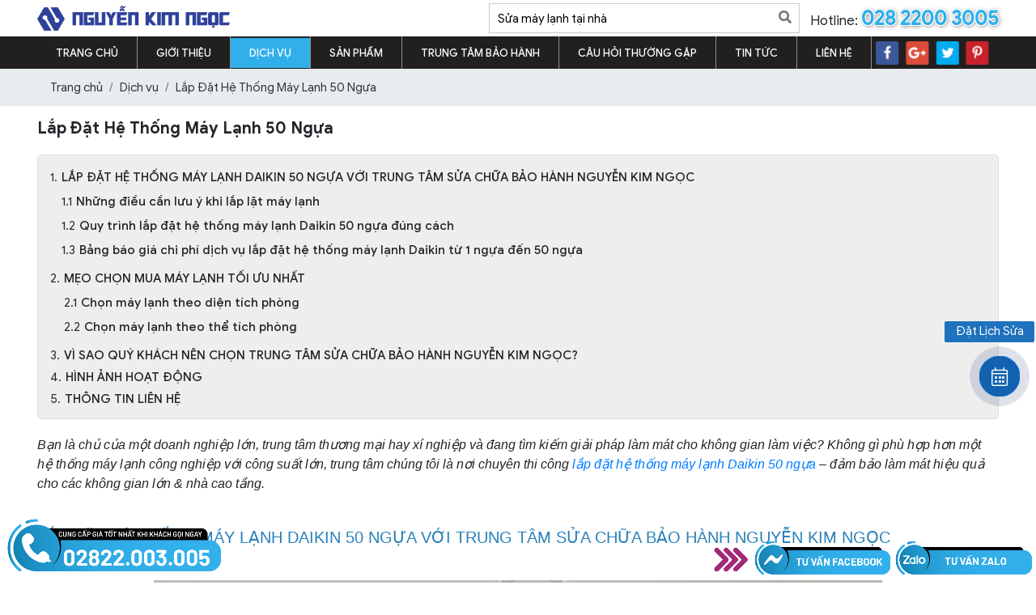

--- FILE ---
content_type: text/html; charset=UTF-8
request_url: https://baohanhdaikin.vn/trung-tam-dich-vu-lap-dat-he-thong-may-lanh-daikin-50-ngua-tphcm
body_size: 13690
content:
<!DOCTYPE html>
<html lang="vi">
<head>
    <!-- Google Tag Manager -->
<script>(function(w,d,s,l,i){w[l]=w[l]||[];w[l].push({'gtm.start':
new Date().getTime(),event:'gtm.js'});var f=d.getElementsByTagName(s)[0],
j=d.createElement(s),dl=l!='dataLayer'?'&l='+l:'';j.async=true;j.src=
'https://www.googletagmanager.com/gtm.js?id='+i+dl;f.parentNode.insertBefore(j,f);
})(window,document,'script','dataLayer','GTM-M3FXJGH');</script>
<!-- End Google Tag Manager -->

    <!-- Google tag (gtag.js) -->
<script async src="https://www.googletagmanager.com/gtag/js?id=G-9PBHS55WNK"></script>
<script>
  window.dataLayer = window.dataLayer || [];
  function gtag(){dataLayer.push(arguments);}
  gtag('js', new Date());

  gtag('config', 'G-9PBHS55WNK');
</script><meta name="msvalidate.01" content="E7757D14CE58DEEF7E080C78D2AEA997" /><base href="https://baohanhdaikin.vn/"/>

<!-- UTF-8 -->
<meta http-equiv="Content-Type" content="text/html; charset=utf-8" />

<!-- Title, Keywords, Description -->
<title>Dịch vụ lắp đặt hệ thống máy lạnh Daikin 50 ngựa uy tín, giá rẻ</title>
<meta name="keywords" content="lắp đặt hệ thống máy lạnh daikin 50 ngựa, nơi lắp đặt hệ thống máy lạnh daikin 50 ngựa, địa chỉ lắp đặt hệ thống máy lạnh daikin 50 ngựa, giá lắp đặt hệ thống máy lạnh daikin 50 ngựa, chi phí lắp đặt hệ thống máy lạnh daikin 50 ngựa, lắp đặt hệ thống máy lạnh daikin 50 ngựa tphcm, lắp đặt hệ thống máy lạnh daikin 50 ngựa sg, lắp đặt hệ thống máy lạnh daikin 50 ngựa tận nơi, lắp đặt hệ thống máy lạnh daikin 50 ngựa đúng cách, tháo lắp hệ thống máy lạnh daikin 50 ngựa, dịch vụ lắp đặt máy lạnh máy lạnh daikin 50 ngựa, nơi lắp đặt hệ thống máy lạnh daikin 1 ngựa, địa chỉ lắp đặt hệ thống máy lạnh daikin 1 ngựa, giá lắp đặt hệ thống máy lạnh daikin 1 ngựa, chi phí lắp đặt hệ thống máy lạnh daikin 1 ngựa, lắp đặt hệ thống máy lạnh daikin 1 ngựa tphcm, lắp đặt hệ thống máy lạnh daikin 1 ngựa sg, lắp đặt hệ thống máy lạnh daikin 1 ngựa tận nơi, lắp đặt hệ thống máy lạnh daikin 1 ngựa đúng cách, tháo lắp hệ thống máy lạnh daikin 1 ngựa, dịch vụ lắp đặt máy lạnh daikin 1 ngựa, lắp đặt máy lạnh daikin 1 hp, lắp đặt máy lạnh daikin 1.5 hp, lắp đặt máy lạnh daikin 2 hp, lắp đặt máy lạnh daikin 2.5 hp, lắp đặt máy lạnh daikin 3 hp, lắp đặt máy lạnh daikin 5 hp, lắp đặt máy lạnh daikin 10 hp, lắp đặt máy lạnh daikin 20 hp, lắp đặt máy lạnh daikin 50 hp"/>
<meta name="description" content="Dịch vụ thiết kế, thi công &amp; lắp đặt hệ thống máy lạnh Daikin 50 ngựa uy tín, giá rẻ trên toàn quốc tại Nguyễn Kim Ngọc"/>

<!-- Robots -->
<meta name="robots" content="index,follow,noob" />

<!-- Favicon -->
<link href="upload/photo/nguyen-kim-ngoc-logo-5717.jpg" rel="shortcut icon" type="image/x-icon" />

<!-- Webmaster Tool -->

	<!-- Security Policy -->
	<meta http-equiv="Content-Security-Policy" content="upgrade-insecure-requests">

<!-- GEO -->
<meta name="geo.region" content="VN" />
<meta name="geo.placename" content="Hồ Chí Minh" />
<meta name="geo.position" content="10.823099;106.629664" />
<meta name="ICBM" content="10.823099, 106.629664" />

<!-- Author - Copyright -->
<meta name='revisit-after' content='1 days' />
<meta name="author" content="Trung Tâm Dịch Vụ Sửa Chữa Bảo Hành DAIKIN" />
<meta name="copyright" content="Trung Tâm Dịch Vụ Sửa Chữa Bảo Hành DAIKIN - [sale@trungtamsuachuanguyenkim.com]" />

<!-- Facebook -->
<meta property="og:type" content="article" />
<meta property="og:site_name" content="Trung Tâm Dịch Vụ Sửa Chữa Bảo Hành DAIKIN" />
<meta property="og:title" content="Dịch vụ lắp đặt hệ thống máy lạnh Daikin 50 ngựa uy tín, giá rẻ" />
<meta property="og:description" content="Dịch vụ thiết kế, thi công &amp; lắp đặt hệ thống máy lạnh Daikin 50 ngựa uy tín, giá rẻ trên toàn quốc tại Nguyễn Kim Ngọc" />
<meta property="og:url" content="https://baohanhdaikin.vn/trung-tam-dich-vu-lap-dat-he-thong-may-lanh-daikin-50-ngua-tphcm" />
<meta property="og:image" content="https://baohanhdaikin.vn/thumbs/900x600x2/upload/news/lap-dat-he-thong-may-lanh-daikin-50-ngua-4-2150.jpg" />
<meta property="og:image:alt" content="Dịch vụ lắp đặt hệ thống máy lạnh Daikin 50 ngựa uy tín, giá rẻ" />
<meta property="og:image:type" content="image/jpeg" />
<meta property="og:image:width" content="900" />
<meta property="og:image:height" content="600" />

<!-- Twitter -->
<meta name="twitter:card" content="summary_large_image" />
<meta name="twitter:site" content="sale@trungtamsuachuanguyenkim.com" />
<meta name="twitter:creator" content="Trung Tâm Dịch Vụ Sửa Chữa Bảo Hành DAIKIN" />
<meta property="og:url" content="https://baohanhdaikin.vn/trung-tam-dich-vu-lap-dat-he-thong-may-lanh-daikin-50-ngua-tphcm" />
<meta property="og:title" content="Dịch vụ lắp đặt hệ thống máy lạnh Daikin 50 ngựa uy tín, giá rẻ" />
<meta property="og:description" content="Dịch vụ thiết kế, thi công &amp; lắp đặt hệ thống máy lạnh Daikin 50 ngựa uy tín, giá rẻ trên toàn quốc tại Nguyễn Kim Ngọc" />
<meta property="og:image" content="https://baohanhdaikin.vn/thumbs/900x600x2/upload/news/lap-dat-he-thong-may-lanh-daikin-50-ngua-4-2150.jpg" />
<meta property="fb:app_id" content="2749046571974744" />

<!-- Canonical -->
<link rel="canonical" href="https://baohanhdaikin.vn/trung-tam-dich-vu-lap-dat-he-thong-may-lanh-daikin-50-ngua-tphcm" />

<!-- Chống đổi màu trên IOS -->
<meta name="format-detection" content="telephone=no">
<meta name="viewport" content="width=device-width, initial-scale=1.0, user-scalable=no">
    <link rel="preconnect" href="https://fonts.gstatic.com">
<link href="./assets/css/animate.min.css?v=y" rel="stylesheet">
<link href="./assets/css/style-tailwind.css?v=r" rel="stylesheet">
<link href="./assets/engine1/style_slider.css?v=4" rel="stylesheet">
<link href="./assets/bootstrap/css/bootstrap.css?v=q" rel="stylesheet">
<link href="./assets/css/all.css?v=V" rel="stylesheet">
<link href="./assets/css/cart.css?v=n" rel="stylesheet">
<link href="./assets/fancybox3/jquery.fancybox.min.css?v=C" rel="stylesheet">
<link href="./assets/fancybox3/jquery.fancybox.style.css?v=P" rel="stylesheet">
<link href="./assets/slick/slick.css?v=B" rel="stylesheet">
<link href="./assets/slick/slick-theme.css?v=6" rel="stylesheet">
<link href="./assets/slick/slick-style.css?v=l" rel="stylesheet">
<link href="./assets/magiczoomplus/magiczoomplus.css?v=b" rel="stylesheet">
<link href="./assets/owlcarousel2/owl.carousel.css?v=L" rel="stylesheet">
<link href="./assets/owlcarousel2/owl.theme.default.css?v=F" rel="stylesheet">
<link href="./assets/css/style.css?v=A" rel="stylesheet">

</head>
<body>
    <!-- Google Tag Manager (noscript) -->
<noscript><iframe src="https://www.googletagmanager.com/ns.html?id=GTM-M3FXJGH"
height="0" width="0" style="display:none;visibility:hidden"></iframe></noscript>
<!-- End Google Tag Manager (noscript) -->

    <ul class="h-card hidden-vcard">
    <li class="h-fn fn">Trung Tâm Dịch Vụ Sửa Chữa Bảo Hành DAIKIN</li>
    <li class="h-org org">Trung Tâm Dịch Vụ Sửa Chữa Bảo Hành DAIKIN</li>
    <li class="h-tel tel">0966342792</li>
    <li><a class="u-url ul" href="https://baohanhdaikin.vn/">https://baohanhdaikin.vn/</a></li>
</ul>
<h1 class="hidden-seoh">Lắp Đặt Hệ Thống Máy Lạnh 50 Ngựa</h1><section class="header">
	<div class="container">
		<div class="d-flex justify-content-between align-items-center">
			<div class="logo">
				<a href="">
					<img src="upload/photo/logo-05-7764.png" alt="Trung Tâm Dịch Vụ Sửa Chữa Bảo Hành DAIKIN">
				</a>
			</div>
			<div class="head-right d-flex justify-content-between align-items-center">
				<div class="timkiems">
					<div class="search">
                        <input type="text" id="keyword" placeholder="Nhập từ khóa cần tìm..." onkeypress="doEnter(event,'keyword');"/>
                        <p onclick="onSearch('keyword');"><i class="fas fa-search"></i></p>
                    </div>
				</div>
				<div class="hotlines">
					<p>Hotline: <span>028 2200 3005</span></p>
				</div>
			</div>
		</div>
	</div>
</section><section class="menu" id="menu">
    <div class="container">
        <div class="desc-menu d-flex flex-wrap justify-content-between">
            <ul class="menu-i d-flex align-items-center justify-content-start">
                <li>
                    <div class="menu-mobile-btn">
                        <span></span>
                        <span></span>
                        <span></span>
                    </div>
                </li>
                <li>
                    <a class="transition " href="" title="Trang chủ">Trang chủ</a>
                </li>
                <li class="line"></li>
                <li>
                    <a class="transition " href="gioi-thieu" title="Giới thiệu">Giới thiệu</a>
                </li>
                <li class="line"></li>
                <li class="position-static">
                    <a class="transition active" href="dich-vu" title="Dịch vụ">Dịch vụ</a>
                                        <div class="menu-list-all">
                        <div class="container">
                            <div class="row-menus">
                                <div class="slick in-page" data-dots="1" data-infinite="0" data-arrows="0" data-autoplay='1' data-slidesDefault="4:1" data-lg-items='4:1' data-md-items='3:1' data-sm-items='4:1' data-xs-items="4:1" data-vertical="0">
                                                                    <div class="col-menus">
                                        <div class="box-s">
                                            <a href="trung-tam-dich-vu-sua-chua-bao-hanh-may-lanh-dan-dung-daikin-tphcm">
                                                <img src="thumbs/300x200x1/upload/news/pgia-dinh-7887.jpg" alt="Sửa Máy Lạnh Dân Dụng">
                                            </a>
                                            <p><a href="trung-tam-dich-vu-sua-chua-bao-hanh-may-lanh-dan-dung-daikin-tphcm">Sửa Máy Lạnh Dân Dụng</a></p>
                                            <div class="mota-menus"><ul>
	<li><span style="font-size:16px;"><span style="font-family:Arial,Helvetica,sans-serif;"><span style="color:#000000;">Máy lạnh chỉ ra hơi gió</span></span></span></li>
	<li><span style="font-size:16px;"><span style="font-family:Arial,Helvetica,sans-serif;"><span style="color:#000000;">Máy lạnh không có (điện)</span></span></span></li>
	<li><span style="font-size:16px;"><span style="font-family:Arial,Helvetica,sans-serif;"><span style="color:#000000;">Máy lạnh không nhận điều khiển remote</span></span></span></li>
	<li><span style="font-size:16px;"><span style="font-family:Arial,Helvetica,sans-serif;"><span style="color:#000000;">Máy lạnh chóp đèn không hoạt động</span></span></span></li>
	<li><span style="font-size:16px;"><span style="font-family:Arial,Helvetica,sans-serif;"><span style="color:#000000;">Máy lạnh mở lên báo lỗi</span></span></span></li>
	<li><span style="font-size:16px;"><span style="font-family:Arial,Helvetica,sans-serif;"><span style="color:#000000;">Máy lạnh khởi động lên tự tắt</span></span></span></li>
	<li><span style="color:#000000;"><span style="font-size:16px;">Quạt dàn lạnh của máy không chạy.</span></span></li>
	<li><span style="color:#000000;"><span style="font-size:16px;">Block máy lạnh phát ra tiếng ồn lớn.</span></span></li>
</ul>
</div>
                                        </div>
                                    </div>
                                                                    <div class="col-menus">
                                        <div class="box-s">
                                            <a href="trung-tam-dich-vu-sua-chua-bao-hanh-may-lanh-cong-nghiep-daikin-tphcm">
                                                <img src="thumbs/300x200x1/upload/news/pcong-nghiepj-3336.jpg" alt="Sửa Máy Lạnh Công Nghiệp">
                                            </a>
                                            <p><a href="trung-tam-dich-vu-sua-chua-bao-hanh-may-lanh-cong-nghiep-daikin-tphcm">Sửa Máy Lạnh Công Nghiệp</a></p>
                                            <div class="mota-menus"><ul>
	<li style="text-align: justify;"><span style="font-size:16px;"><span style="font-family:Arial,Helvetica,sans-serif;">Máy lạnh hoạt động chập chờn, mất nguồn liên tục.</span></span></li>
	<li style="text-align: justify;"><span style="font-size:16px;"><span style="font-family:Arial,Helvetica,sans-serif;">Máy lạnh chạy lâu nhưng không lạnh.</span></span></li>
	<li style="text-align: justify;"><span style="font-size:16px;"><span style="font-family:Arial,Helvetica,sans-serif;">Máy lạnh công nghiệp bị chảy nước.</span></span></li>
	<li style="text-align: justify;"><span style="font-size:16px;"><span style="font-family:Arial,Helvetica,sans-serif;">Dàn lạnh của máy đóng nhiều tuyết.</span></span></li>
	<li style="text-align: justify;"><span style="font-size:16px;"><span style="font-family:Arial,Helvetica,sans-serif;">Remote máy lạnh không hoạt động.</span></span></li>
	<li style="text-align: justify;"><span style="font-size:16px;"><span style="font-family:Arial,Helvetica,sans-serif;">Máy lạnh không nhận được tín hiệu từ remote.</span></span></li>
</ul>
</div>
                                        </div>
                                    </div>
                                                                    <div class="col-menus">
                                        <div class="box-s">
                                            <a href="trung-tam-dich-vu-sua-chua-bao-hanh-may-lanh-thuong-mai-daikin-tphcm">
                                                <img src="thumbs/300x200x1/upload/news/pthuong-mai-7801.jpg" alt="Sửa Máy Lạnh Thương Mại">
                                            </a>
                                            <p><a href="trung-tam-dich-vu-sua-chua-bao-hanh-may-lanh-thuong-mai-daikin-tphcm">Sửa Máy Lạnh Thương Mại</a></p>
                                            <div class="mota-menus"><ul>
	<li><span style="font-size:16px;"><span style="font-family:Arial,Helvetica,sans-serif;"><span style="color:#000000;">Máy lạnh bị xì gas, hết gas</span></span></span></li>
	<li><span style="font-size:16px;"><span style="font-family:Arial,Helvetica,sans-serif;">Màn hình điện tử của máy hiện các mã như: A0, CJ, E3, F4, H8,…</span></span></li>
	<li><span style="font-size:16px;"><span style="font-family:Arial,Helvetica,sans-serif;"><span style="color:#000000;">Máy lạnh không chạy do Block không chạy</span></span></span></li>
	<li><span style="font-size:16px;">Máy lạnh hoạt động chập chờn, mất nguồn liên tục.</span></li>
	<li><span style="font-size:16px;">Máy lạnh chạy lâu nhưng không lạnh.</span></li>
	<li><span style="font-size:16px;">Máy lạnh công nghiệp bị chảy nước.</span></li>
</ul>
</div>
                                        </div>
                                    </div>
                                                                    <div class="col-menus">
                                        <div class="box-s">
                                            <a href="trung-tam-dich-vu-sua-chua-bao-hanh-may-lanh-tu-dung-daikin-tphcm">
                                                <img src="thumbs/300x200x1/upload/news/sua-may-lanh-tu-dung-daikin-10-9711.jpg" alt="Sửa Máy Lạnh Tủ Đứng ">
                                            </a>
                                            <p><a href="trung-tam-dich-vu-sua-chua-bao-hanh-may-lanh-tu-dung-daikin-tphcm">Sửa Máy Lạnh Tủ Đứng </a></p>
                                            <div class="mota-menus"><ul>
	<li><span style="font-size:16px;"><span style="font-family:Arial,Helvetica,sans-serif;">Sửa máy lạnh tủ đứng Daikin bị chảy nước dàn lạnh</span></span></li>
	<li><span style="font-size:16px;"><span style="font-family:Arial,Helvetica,sans-serif;">Sửa máy lạnh tủ đứng Daikin không có tín hiệu điện</span></span></li>
	<li><span style="font-size:16px;"><span style="font-family:Arial,Helvetica,sans-serif;">Sửa máy lạnh tủ đứng Daikin kém lạnh</span></span></li>
	<li><span style="font-size:16px;"><span style="font-family:Arial,Helvetica,sans-serif;">Sửa máy lạnh tủ đứng Daikin xuất hiện mã lỗi</span></span></li>
	<li><span style="font-size:16px;"><span style="font-family:Arial,Helvetica,sans-serif;">Sửa máy lạnh tủ đứng Daikin hoạt động không ổn định, chạy không liên tục</span></span></li>
	<li><span style="font-size:16px;"><span style="font-family:Arial,Helvetica,sans-serif;">Sửa máy lạnh tủ đứng Daikin bị hết gas</span></span></li>
</ul>
</div>
                                        </div>
                                    </div>
                                                                    <div class="col-menus">
                                        <div class="box-s">
                                            <a href="trung-tam-dich-vu-sua-chua-bao-hanh-may-lanh-ap-tran-daikin-tphcm">
                                                <img src="thumbs/300x200x1/upload/news/sua-may-lanh-ap-tran-daikin-0-2853.jpg" alt="Sửa Máy Lạnh Áp Trần">
                                            </a>
                                            <p><a href="trung-tam-dich-vu-sua-chua-bao-hanh-may-lanh-ap-tran-daikin-tphcm">Sửa Máy Lạnh Áp Trần</a></p>
                                            <div class="mota-menus"><ul>
	<li><span style="font-size:16px;">Remote máy lạnh không hoạt động.</span></li>
	<li><span style="font-size:16px;">Máy lạnh không nhận được tín hiệu từ remote.</span></li>
	<li><span style="font-size:16px;">Quạt dàn lạnh của máy không chạy.</span></li>
	<li><span style="font-size:16px;">Block máy lạnh phát ra tiếng ồn lớn.</span></li>
	<li><span style="font-size:16px;">Máy lạnh không nhận được tín hiệu từ remote.</span></li>
	<li><span style="font-size:16px;">Máy lạnh chạy lâu nhưng không lạnh.</span></li>
</ul>
</div>
                                        </div>
                                    </div>
                                                                    <div class="col-menus">
                                        <div class="box-s">
                                            <a href="trung-tam-dich-vu-sua-chua-bao-hanh-may-lanh-am-tran-daikin-tphcm">
                                                <img src="thumbs/300x200x1/upload/news/sua-may-lanh-am-tran-daikin-1-1517.jpg" alt="Sửa Máy Lạnh Âm Trần">
                                            </a>
                                            <p><a href="trung-tam-dich-vu-sua-chua-bao-hanh-may-lanh-am-tran-daikin-tphcm">Sửa Máy Lạnh Âm Trần</a></p>
                                            <div class="mota-menus"><ul>
	<li><span style="font-size:16px;"><span style="font-family:Arial,Helvetica,sans-serif;">Máy lạnh hư block</span></span></li>
	<li><span style="font-size:16px;"><span style="font-family:Arial,Helvetica,sans-serif;">Máy lạnh kém lạnh</span></span></li>
	<li><span style="font-size:16px;"><span style="font-family:Arial,Helvetica,sans-serif;">Máy lạnh xì gas, hết gas</span></span></li>
	<li><span style="font-size:16px;"><span style="font-family:Arial,Helvetica,sans-serif;">Máy lạnh bị chảy nước...</span></span></li>
</ul>
</div>
                                        </div>
                                    </div>
                                                                    <div class="col-menus">
                                        <div class="box-s">
                                            <a href="trung-tam-dich-vu-sua-chua-bao-hanh-he-thong-may-lanh-vrv-daikin-tphcm">
                                                <img src="thumbs/300x200x1/upload/news/sua-he-thong-may-lanh-vrv-daikin-8-5786.jpg" alt="Sửa Hệ Thống Máy Lạnh VRV">
                                            </a>
                                            <p><a href="trung-tam-dich-vu-sua-chua-bao-hanh-he-thong-may-lanh-vrv-daikin-tphcm">Sửa Hệ Thống Máy Lạnh VRV</a></p>
                                            <div class="mota-menus"><ul>
	<li><span style="font-size:16px;"><span style="font-family:Arial,Helvetica,sans-serif;">Máy lạnh hư block</span></span></li>
	<li><span style="font-size:16px;"><span style="font-family:Arial,Helvetica,sans-serif;">Máy lạnh kém lạnh</span></span></li>
	<li><span style="font-size:16px;"><span style="font-family:Arial,Helvetica,sans-serif;">Máy lạnh xì gas, hết gas</span></span></li>
	<li><span style="font-size:16px;"><span style="font-family:Arial,Helvetica,sans-serif;">Máy lạnh bị chảy nước...</span></span></li>
</ul>
</div>
                                        </div>
                                    </div>
                                                                    <div class="col-menus">
                                        <div class="box-s">
                                            <a href="trung-tam-dich-vu-sua-chua-bao-hanh-he-thong-hong-gio-may-lanh-daikin-tphcm">
                                                <img src="thumbs/300x200x1/upload/news/sua-he-thong-hong-gio-may-lanh-daikin-9-3248.jpg" alt="Sửa Hệ Thống Họng Gió Máy Lạnh">
                                            </a>
                                            <p><a href="trung-tam-dich-vu-sua-chua-bao-hanh-he-thong-hong-gio-may-lanh-daikin-tphcm">Sửa Hệ Thống Họng Gió Máy Lạnh</a></p>
                                            <div class="mota-menus"><ul>
	<li><span style="font-size:16px;"><span style="font-family:Arial,Helvetica,sans-serif;">Miệng gió máy lạnh bị hư</span></span></li>
	<li><span style="font-size:16px;"><span style="font-family:Arial,Helvetica,sans-serif;">Miệng gió máy lạnh đọng sương, chảy nước</span></span></li>
</ul>
</div>
                                        </div>
                                    </div>
                                                                    <div class="col-menus">
                                        <div class="box-s">
                                            <a href="trung-tam-dich-vu-lap-dat-he-thong-may-lanh-daikin-50-ngua-tphcm">
                                                <img src="thumbs/300x200x1/upload/news/lap-dat-he-thong-may-lanh-daikin-50-ngua-4-2150.jpg" alt="Lắp Đặt Hệ Thống Máy Lạnh 50 Ngựa">
                                            </a>
                                            <p><a href="trung-tam-dich-vu-lap-dat-he-thong-may-lanh-daikin-50-ngua-tphcm">Lắp Đặt Hệ Thống Máy Lạnh 50 Ngựa</a></p>
                                            <div class="mota-menus"><ul>
	<li style="text-align: justify;"><span style="font-size:16px;"><span style="font-family:Arial,Helvetica,sans-serif;">Tư vấn, thiết kế & thi công hệ thống máy lạnh 50 ngựa</span></span></li>
	<li style="text-align: justify;"><span style="font-size:16px;"><span style="font-family:Arial,Helvetica,sans-serif;">Tháo dỡ, lắp đặt hệ thống máy lạnh 1 HP, 1.5 HP, 2 HP,...</span></span></li>
</ul>
</div>
                                        </div>
                                    </div>
                                                                    <div class="col-menus">
                                        <div class="box-s">
                                            <a href="trung-tam-dich-vu-thi-cong-duong-ong-am-tuong-tphcm">
                                                <img src="thumbs/300x200x1/upload/news/thi-cong-duong-ong-am-tuong-0-8099.jpg" alt="Thi Công Đường Ống Âm Tường">
                                            </a>
                                            <p><a href="trung-tam-dich-vu-thi-cong-duong-ong-am-tuong-tphcm">Thi Công Đường Ống Âm Tường</a></p>
                                            <div class="mota-menus"><ul>
	<li><span style="font-size:16px;"><span style="font-family:Arial,Helvetica,sans-serif;">Tư vấn, thiết kế & thi công đường ống âm tường máy lạnh tại nhà</span></span></li>
	<li><span style="font-size:16px;"><span style="font-family:Arial,Helvetica,sans-serif;">Thi công ống đồng âm tường cho các công trình đang xây dựng</span></span></li>
</ul>
</div>
                                        </div>
                                    </div>
                                                                    <div class="col-menus">
                                        <div class="box-s">
                                            <a href="trung-tam-mua-ban-may-lanh-daikin-1-ngua-20-ngua-tphcm">
                                                <img src="thumbs/300x200x1/upload/news/mua-may-lanh-daikin-1-ngua-20-ngua-4-7473.jpg" alt="Mua Bán Máy Lạnh 1 Ngựa 20 Ngựa">
                                            </a>
                                            <p><a href="trung-tam-mua-ban-may-lanh-daikin-1-ngua-20-ngua-tphcm">Mua Bán Máy Lạnh 1 Ngựa 20 Ngựa</a></p>
                                            <div class="mota-menus"><ul>
	<li><span style="font-family:Arial,Helvetica,sans-serif;"><span style="font-size:16px;">Phân phối điều hoà Daikin 1 ngựa đến 20 ngựa chính hãng giá sỉ</span></span></li>
	<li><span style="font-family:Arial,Helvetica,sans-serif;"><span style="font-size:16px;">Bán điều khiển điều hoà Daikin</span></span></li>
</ul>
</div>
                                        </div>
                                    </div>
                                                                </div>
                            </div>
                        </div>
                    </div>
                                    </li>
                <li class="line"></li>
                <li>
                    <a class="transition " href="san-pham" title="Sản phẩm">Sản phẩm</a>
                                    </li>
                <li class="line"></li>
                <li>
                    <a class="transition " href="trung-tam-bao-hanh" title="Trung tâm bảo hành">Trung tâm bảo hành</a>
                </li>
                <li class="line"></li>
                <li>
                    <a class="transition " href="cau-hoi-thuong-gap" title="Câu hỏi thường gặp">Câu hỏi thường gặp</a>
                </li>
                <li class="line"></li>
                <li>
                    <a class="transition " href="tin-tuc" title="Tin tức">Tin tức</a>
                                        <ul class="">
                                                <li>
                            <h2><a href="tai-lieu" title="Tài Liệu">Tài Liệu</a></h2>
                        </li>
                                                <li>
                            <h2><a href="kinh-nghiem" title="Kinh nghiệm">Kinh nghiệm</a></h2>
                        </li>
                                                <li>
                            <h2><a href="su-kien" title="Sự kiện">Sự kiện</a></h2>
                        </li>
                                            </ul>
                                    </li>
                <li class="line"></li>
                <li>
                    <a class="transition " href="lien-he" title="Liên hệ">Liên hệ</a>
                </li>
                <li class="line"></li>
                <li>
                                        <p>
                        <a href=""><img src="upload/photo/mxh1-1-1957.png" alt=""></a>
                    </p>
                                        <p>
                        <a href="suachuabaohanhdaikin@gmail.com"><img src="upload/photo/mxh1-2-1178.png" alt=""></a>
                    </p>
                                        <p>
                        <a href="https://twitter.com/baohanhdaikin"><img src="upload/photo/mxh1-3-4655.png" alt=""></a>
                    </p>
                                        <p>
                        <a href="https://www.pinterest.com/suachuabaohanhdaikin/"><img src="upload/photo/mxh1-4-6766.png" alt=""></a>
                    </p>
                                    </li>
                <li>
                    <div class="search">
                        <input type="text" id="keyword1" placeholder="Nhập từ khóa cần tìm..." onkeypress="doEnter(event,'keyword1');"/>
                        <p onclick="onSearch('keyword1');"><i class="fas fa-search"></i></p>
                    </div>
                </li>
            </ul>
        </div>
   </div>
</section><div class="opacity-menu"></div>
<div class="header-left-fixwidth">
    <div class="section wrap-header">
        <div class="logos-menu">
            <a class="logo-header" href=""><img src="upload/photo/logo-05-7764.png"/></a>
        </div>
        <div class="nav-menu">
            <ul>
                <li>
                    <a class="transition " href="" title="Trang chủ">Trang chủ</a>
                </li>
                <li class="nav-item">
                    <a class="transition " href="gioi-thieu" title="Giới thiệu">Giới thiệu</a>
                </li>
                <li class="nav-item">
                    <a class="transition active" href="dich-vu" title="Dịch vụ">Dịch vụ</a>
                                        <span class="btn-dropdown-menu"><i class="fa fa-angle-right"></i></span>
                    <ul class="sub-menu none level0">
                                                <li>
                            <a href="trung-tam-dich-vu-sua-chua-bao-hanh-may-lanh-dan-dung-daikin-tphcm" title="Sửa Máy Lạnh Dân Dụng">Sửa Máy Lạnh Dân Dụng</a>
                        </li>
                                                <li>
                            <a href="trung-tam-dich-vu-sua-chua-bao-hanh-may-lanh-cong-nghiep-daikin-tphcm" title="Sửa Máy Lạnh Công Nghiệp">Sửa Máy Lạnh Công Nghiệp</a>
                        </li>
                                                <li>
                            <a href="trung-tam-dich-vu-sua-chua-bao-hanh-may-lanh-thuong-mai-daikin-tphcm" title="Sửa Máy Lạnh Thương Mại">Sửa Máy Lạnh Thương Mại</a>
                        </li>
                                                <li>
                            <a href="trung-tam-dich-vu-sua-chua-bao-hanh-may-lanh-tu-dung-daikin-tphcm" title="Sửa Máy Lạnh Tủ Đứng ">Sửa Máy Lạnh Tủ Đứng </a>
                        </li>
                                                <li>
                            <a href="trung-tam-dich-vu-sua-chua-bao-hanh-may-lanh-ap-tran-daikin-tphcm" title="Sửa Máy Lạnh Áp Trần">Sửa Máy Lạnh Áp Trần</a>
                        </li>
                                                <li>
                            <a href="trung-tam-dich-vu-sua-chua-bao-hanh-may-lanh-am-tran-daikin-tphcm" title="Sửa Máy Lạnh Âm Trần">Sửa Máy Lạnh Âm Trần</a>
                        </li>
                                                <li>
                            <a href="trung-tam-dich-vu-sua-chua-bao-hanh-he-thong-may-lanh-vrv-daikin-tphcm" title="Sửa Hệ Thống Máy Lạnh VRV">Sửa Hệ Thống Máy Lạnh VRV</a>
                        </li>
                                                <li>
                            <a href="trung-tam-dich-vu-sua-chua-bao-hanh-he-thong-hong-gio-may-lanh-daikin-tphcm" title="Sửa Hệ Thống Họng Gió Máy Lạnh">Sửa Hệ Thống Họng Gió Máy Lạnh</a>
                        </li>
                                                <li>
                            <a href="trung-tam-dich-vu-lap-dat-he-thong-may-lanh-daikin-50-ngua-tphcm" title="Lắp Đặt Hệ Thống Máy Lạnh 50 Ngựa">Lắp Đặt Hệ Thống Máy Lạnh 50 Ngựa</a>
                        </li>
                                                <li>
                            <a href="trung-tam-dich-vu-thi-cong-duong-ong-am-tuong-tphcm" title="Thi Công Đường Ống Âm Tường">Thi Công Đường Ống Âm Tường</a>
                        </li>
                                                <li>
                            <a href="trung-tam-mua-ban-may-lanh-daikin-1-ngua-20-ngua-tphcm" title="Mua Bán Máy Lạnh 1 Ngựa 20 Ngựa">Mua Bán Máy Lạnh 1 Ngựa 20 Ngựa</a>
                        </li>
                                            </ul>
                                        
                </li>
                <li class="nav-item">
                    <a class="transition " href="san-pham" title="Sản phẩm">Sản phẩm</a>
                                    </li>
               <li class="nav-item">
                    <a class="transition " href="trung-tam-bao-hanh" title="Trung tâm bảo hành">Trung tâm bảo hành</a>
                </li>
         
                <li class="nav-item">
                    <a class="transition " href="cau-hoi-thuong-gap" title="Câu hỏi thường gặp">Câu hỏi thường gặp</a>
                </li>
                <li class="nav-item">
                    <a class="transition " href="tin-tuc" title="Tin tức">Tin tức</a>
                                        <span class="btn-dropdown-menu"><i class="fa fa-angle-right"></i></span>
                    <ul class="sub-menu none level0">
                                                <li>
                           <a href="tai-lieu" title="Tài Liệu">Tài Liệu</a>
                        </li>
                                                <li>
                           <a href="kinh-nghiem" title="Kinh nghiệm">Kinh nghiệm</a>
                        </li>
                                                <li>
                           <a href="su-kien" title="Sự kiện">Sự kiện</a>
                        </li>
                                            </ul>
                                    </li>
                <li class="nav-item">
                    <a class="transition " href="lien-he" title="Liên hệ">Liên hệ</a>
                </li>
            </ul>
        </div>
    </div>
</div><div class="breadCrumbs mt-2 mb-2"><div class="container"><ol class="breadcrumb"><li class="breadcrumb-item"><a class="text-decoration-none" href="https://baohanhdaikin.vn/"><span>Trang chủ</span></a></li><li class="breadcrumb-item "><a class="text-decoration-none" href="https://baohanhdaikin.vn/dich-vu"><span>Dịch vụ</span></a></li><li class="breadcrumb-item active"><a class="text-decoration-none" href="https://baohanhdaikin.vn/trung-tam-dich-vu-lap-dat-he-thong-may-lanh-daikin-50-ngua-tphcm"><span>Lắp Đặt Hệ Thống Máy Lạnh 50 Ngựa</span></a></li></ol><script type="application/ld+json">{"@context": "https://schema.org","@type": "BreadcrumbList","itemListElement": [{"@type":"ListItem","position":1,"name":"D\u1ecbch v\u1ee5","item":"https:\/\/baohanhdaikin.vn\/dich-vu"},{"@type":"ListItem","position":2,"name":"L\u1eafp \u0110\u1eb7t H\u1ec7 Th\u1ed1ng M\u00e1y L\u1ea1nh 50 Ng\u1ef1a","item":"https:\/\/baohanhdaikin.vn\/trung-tam-dich-vu-lap-dat-he-thong-may-lanh-daikin-50-ngua-tphcm"}]}</script></div></div>            <div class="wrap-main  w-clear">
            <div class="container">
                <div class="box-main d-flex flex-wrap justify-content-between">
                    
                    <div class="right-main">
                        <div class="box-news-detail">
            <div class="title-main-news"><h1><span>Lắp Đặt Hệ Thống Máy Lạnh 50 Ngựa</span></h1></div>
                <div class="meta-toc">
            <div class="box-readmore">
                <ul class="toc-list" data-toc="article" data-toc-headings="h1, h2, h3"></ul>
            </div>
        </div>
        <div class="content-main info-news-detail" id="toc-content"><p><em><strong><span style="font-family:Arial,Helvetica,sans-serif;"><span style="font-size:16px;">Bạn là chủ của một doanh nghiệp lớn, trung tâm thương mại hay xí nghiệp và đang tìm kiếm giải pháp làm mát cho không gian làm việc? Không gì phù hợp hơn một hệ thống máy lạnh công nghiệp với công suất lớn, trung tâm chúng tôi là nơi chuyên thi công <a href="https://baohanhdaikin.vn/trung-tam-dich-vu-lap-dat-he-thong-may-lanh-daikin-50-ngua-tphcm">lắp đặt hệ thống máy lạnh Daikin 50 ngựa</a> – đảm bảo làm mát hiệu quả cho các không gian lớn & nhà cao tầng.</span></span></strong></em></p>

<p> </p>

<h2><span style="color:#2980b9;"><span style="font-size:20px;"><strong><span style="font-family:Arial,Helvetica,sans-serif;">LẮP ĐẶT HỆ THỐNG MÁY LẠNH DAIKIN 50 NGỰA VỚI TRUNG TÂM SỬA CHỮA BẢO HÀNH NGUYỄN KIM NGỌC</span></strong></span></span></h2>

<p> </p>

<p style="text-align: center;"><a href="tel:02822003005"><img alt="Lắp đặt hệ thống máy lạnh Daikin 50 ngựa với Trung Tâm Sửa Chữa Bảo Hành Daikin" src="https://baohanhdaikin.vn/upload/ckfinder/images/lap-dat-he-thong-may-lanh-daikin-50-ngua-1.jpg" style="width: 900px; height: 600px;" /></a></p>

<p> </p>

<h3><span style="color:#e74c3c;"><span style="font-size:18px;"><strong><span style="font-family:Arial,Helvetica,sans-serif;">Những điều cần lưu ý khi lắp lặt máy lạnh</span></strong></span></span></h3>

<p> </p>

<p><span style="font-family:Arial,Helvetica,sans-serif;"><span style="font-size:16px;">Trước khi tiến hành lắp đặt, bạn nên biết những mẹo sau để tiết kiệm chi phí cũng như mang đến sự thoải mái khi sử dụng máy lạnh:</span></span></p>

<ul>
	<li><span style="font-family:Arial,Helvetica,sans-serif;"><span style="font-size:16px;"><u><strong>Xem xét lắp đặt hệ thống máy lạnh trước khi công trình hoàn thành</strong></u>: Việc này rất quan trọng nhưng lại ít người chú ý đến, lắp đặt sớm hệ thống máy lạnh sẽ dễ dàng hơn trong khâu thi công đường ống dẫn gas hay tiết kiệm chi phí sửa chữa do lắp đặt sai.</span></span></li>
	<li><span style="font-family:Arial,Helvetica,sans-serif;"><span style="font-size:16px;"><u><strong>Tính toán vị trí đặt dàn lạnh phù hợp</strong></u>: Dàn lạnh nên được đặt ở nơi thoáng mát, tránh áng nắng trực tiếp để đảm bảo hiệu quả làm việc & độ bền của máy. Hướng đặt nên canh chỉnh sao cho luồng gió chạy dọc khắp căn phòng để việc làm mát được tốt nhất. Chú ý, tránh đặt hướng gió thổi trực tiếp vào người rất dễ gây cảm lạnh.</span></span></li>
	<li><span style="font-family:Arial,Helvetica,sans-serif;"><span style="font-size:16px;"><u><strong>Tính toán vị trí đặt dàn nóng</strong></u>: Dàn nóng cũng nên đặt ở nơi thông thoáng & tráng ánh nắng trực tiếp, giúp tản nhiệt tốt hơn và dễ dàng trong khâu sửa chữa, bảo trì. Có thể lắp thêm mái che nếu muốn để bảo vệ cho dàn nóng khỏi mưa bão.</span></span></li>
</ul>

<p> </p>

<h3><span style="color:#e74c3c;"><span style="font-size:18px;"><strong><span style="font-family:Arial,Helvetica,sans-serif;">Quy trình lắp đặt hệ thống máy lạnh Daikin 50 ngựa đúng cách</span></strong></span></span></h3>

<p> </p>

<p style="text-align: center;"><a href="tel:02822003005"><img alt="Lắp đặt hệ thống máy lạnh Daikin 50 ngựa với Trung Tâm Sửa Chữa Bảo Hành Daikin" src="https://baohanhdaikin.vn/upload/ckfinder/images/lap-dat-he-thong-may-lanh-daikin-50-ngua-2.jpg" style="width: 900px; height: 600px;" /></a></p>

<p> </p>

<p><span style="font-family:Arial,Helvetica,sans-serif;"><span style="font-size:16px;">Trung tâm chúng tôi sử dụng quy trình sau cho việc lắp đặt máy lạnh Daikin 1 HP, 1.5 HP, 2 HP, 2.5 HP, 3HP, 5HP, 10 HP, 20 HP và 50 HP:</span></span></p>

<ul>
	<li><span style="font-family:Arial,Helvetica,sans-serif;"><span style="font-size:16px;"><u><strong>Bước 1</strong></u>: Tiếp nhận và tư vấn cho khách hàng qua tổng đài 02822 003 005, hẹn lịch làm việc và bố trí kỹ thuật viên đến hỗ trợ.</span></span></li>
	<li><span style="font-family:Arial,Helvetica,sans-serif;"><span style="font-size:16px;"><u><strong>Bước 2</strong></u>: Kỹ thuật viên đến tận nơi để khảo sát và tính toán vị trí đặt dàn nóng, dàn lạnh thích hợp.</span></span></li>
	<li><span style="font-family:Arial,Helvetica,sans-serif;"><span style="font-size:16px;"><u><strong>Bước 3</strong></u>: Báo giá dịch vụ & vật tư, tiến hành thi công sau khi khách hàng đồng ý ký kết hợp đồng.</span></span></li>
	<li><span style="font-family:Arial,Helvetica,sans-serif;"><span style="font-size:16px;"><u><strong>Bước 4</strong></u>: Nghiệm thu kết quả với khách hàng, sau đó thu phí hợp đồng dịch vụ.</span></span></li>
</ul>

<p> </p>

<h3><span style="color:#e74c3c;"><span style="font-size:18px;"><strong><span style="font-family:Arial,Helvetica,sans-serif;">Bảng báo giá chi phí dịch vụ lắp đặt hệ thống máy lạnh Daikin từ 1 ngựa đến 50 ngựa</span></strong></span></span></h3>

<p> </p>

<table align="center" border="1" cellpadding="1" cellspacing="1" style="width:100%; border-collapse:collapse; table-layout:fixed;">
	<colgroup>
		<col />
		<col />
		<col />
	</colgroup>
	<tbody>
		<tr>
			<td>
			<p style="text-align: center;"><b>LOẠI MÁY</b></p>
			</td>
			<td>
			<p style="text-align: center;"><strong>CÔNG SUẤT</strong></p>
			</td>
			<td>
			<p style="text-align: center;"><strong>ĐƠN GIÁ (VND)</strong></p>
			</td>
		</tr>
		<tr>
			<td rowspan="3">
			<p>Máy lạnh treo tường</p>
			</td>
			<td>
			<p>1.0 HP - 1.5 HP</p>
			</td>
			<td>
			<p style="text-align: center;">250.000</p>
			</td>
		</tr>
		<tr>
			<td>
			<p>2.0 HP</p>
			</td>
			<td>
			<p style="text-align: center;">300.000</p>
			</td>
		</tr>
		<tr>
			<td>
			<p>3.0 HP</p>
			</td>
			<td>
			<p style="text-align: center;">450.000</p>
			</td>
		</tr>
		<tr>
			<td rowspan="3">
			<p>Máy lạnh tủ đứng</p>
			</td>
			<td>
			<p>1.5 HP - 2.5 HP</p>
			</td>
			<td>
			<p style="text-align: center;">300.000</p>
			</td>
		</tr>
		<tr>
			<td>
			<p>3.0 HP - 5.0 HP</p>
			</td>
			<td>
			<p style="text-align: center;">500.000</p>
			</td>
		</tr>
		<tr>
			<td>
			<p>5.5 HP - 6.0 HP</p>
			</td>
			<td>
			<p style="text-align: center;">700.000</p>
			</td>
		</tr>
		<tr>
			<td rowspan="3">
			<p>Máy lạnh âm trần, áp trần</p>
			</td>
			<td>
			<p>1.5 HP - 2.5 HP</p>
			</td>
			<td>
			<p style="text-align: center;">350.000</p>
			</td>
		</tr>
		<tr>
			<td>
			<p>3.0 HP - 5.0 HP</p>
			</td>
			<td>
			<p style="text-align: center;">500.000</p>
			</td>
		</tr>
		<tr>
			<td>
			<p>5.5 HP - 6.0 HP</p>
			</td>
			<td>
			<p style="text-align: center;">700.000</p>
			</td>
		</tr>
	</tbody>
</table>

<p> </p>

<p><span style="font-family:Arial,Helvetica,sans-serif;"><span style="font-size:16px;">Quý khách lưu ý, chi phí có thể chênh lệch tuỳ theo tình hình thực tế. Để được báo giá dịch vụ lắp đặt hệ thống máy lạnh Daikin từ 1 ngựa đến 50 ngựa chính xác, vui lòng liên hệ hotline <a href="tel:02822003005"><span style="color:#e74c3c;"><strong>02822 003 005</strong></span></a>.</span></span></p>

<p> </p>

<h2><span style="color:#2980b9;"><span style="font-size:20px;"><strong><span style="font-family:Arial,Helvetica,sans-serif;">MẸO CHỌN MUA MÁY LẠNH TỐI ƯU NHẤT</span></strong></span></span></h2>

<p> </p>

<p><span style="font-family:Arial,Helvetica,sans-serif;"><span style="font-size:16px;">Việc mua máy lạnh không nên qua loa mà cần phải được tính toán kỹ lưỡng, bởi nó sẽ ảnh hưởng trực tiếp đến sự thoải mái của người dùng cũng như là số tiền chi trả hoá đơn tiền điện hằng tháng. Sau đây, chúng tôi sẽ mách bạn một số cách làm sao để mua máy lạnh phù hợp.</span></span></p>

<p> </p>

<h3><span style="color:#e74c3c;"><span style="font-size:18px;"><strong><span style="font-family:Arial,Helvetica,sans-serif;">Chọn máy lạnh theo diện tích phòng</span></strong></span></span></h3>

<p> </p>

<p><span style="font-family:Arial,Helvetica,sans-serif;"><span style="font-size:16px;">Một chiếc máy lạnh có công suất quá thấp sẽ không thể đáp ứng đủ nhu cầu làm lạnh, ngược lại thì máy lạnh công suất cao hơn diện tích cần làm lạnh gây lãng phí điện năng. Để lựa chọn máy lạnh có công suất đúng với diện tích phòng, bạn có thể áp dụng công thức sau:</span></span></p>

<p> </p>

<p style="text-align: center;"><strong><span style="font-family:Arial,Helvetica,sans-serif;"><span style="font-size:16px;">Diện tích phòng x 600 BTU = Công suất máy</span></span></strong></p>

<p> </p>

<p style="text-align: justify;"><span style="font-family:Arial,Helvetica,sans-serif;"><span style="font-size:16px;"><u><strong>Ví dụ</strong></u>: Phòng có chiều dài là 6 m, chiều rộng là 5 m: 30 x 600 = 18.000 BTU => Chọn máy lạnh 2 HP (1HP = 9.000 BTU)</span></span></p>

<p> </p>

<h3><span style="color:#e74c3c;"><span style="font-size:18px;"><strong><span style="font-family:Arial,Helvetica,sans-serif;">Chọn máy lạnh theo thể tích phòng</span></strong></span></span></h3>

<p> </p>

<p><span style="font-family:Arial,Helvetica,sans-serif;"><span style="font-size:16px;">Cách lựa chọn này sẽ chính xác hơn do độ cao trần nhà không phải lúc nào cũng giống nhau. Với cách tính này thì chúng ta sẽ có công thức sau:</span></span></p>

<p> </p>

<p style="text-align: center;"><strong><span style="font-family:Arial,Helvetica,sans-serif;"><span style="font-size:16px;">Thể tích phòng x 200 BTU = Công suất máy (Trong đó thể tích = diện tích x chiều cao)</span></span></strong></p>

<p> </p>

<p><span style="font-family:Arial,Helvetica,sans-serif;"><span style="font-size:16px;"><u><strong>Ví dụ</strong></u>: Chúng ta lấy lại căn phòng bên trên nhưng lần này thêm dữ kiện là phòng cao 2 m: (30 x  2) x 200 = 12.000 BTU => Chọn máy lạnh 1.5 HP</span></span></p>

<p> </p>

<h2><span style="color:#2980b9;"><span style="font-size:20px;"><strong><span style="font-family:Arial,Helvetica,sans-serif;">VÌ SAO QUÝ KHÁCH NÊN CHỌN TRUNG TÂM SỬA CHỮA BẢO HÀNH NGUYỄN KIM NGỌC?</span></strong></span></span></h2>

<p> </p>

<p><span style="font-family:Arial,Helvetica,sans-serif;"><span style="font-size:16px;">Trung Tâm Sửa Chữa Bảo Hành Nguyễn Kim Ngọc là địa chỉ lắp đặt hệ thống máy lạnh Daikin 50 ngựa nói riêng và máy lạnh nói chung uy tín, kinh nghiệm.</span></span></p>

<p> </p>

<p><span style="font-family:Arial,Helvetica,sans-serif;"><span style="font-size:16px;">Chúng tôi có đội ngũ tư vấn viên nhiệt tình & chuyên nghiệp, luôn sẵn sàng tư vấn cho quý khách 24/24. Bên cạnh đó là những kỹ thuật viên được đào tạo bài bản, chuyên môn sâu & tay nghề cao, có thể đảm nhiệm được những ca khó.</span></span></p>

<p> </p>

<p><span style="font-family:Arial,Helvetica,sans-serif;"><span style="font-size:16px;">Các linh, phụ kiện dùng trong thi công, bảo dưỡng được đảm bảo về nguồn gốc xuất xứ 100% là hàng chính hãng. Sửa chữa xong quý khách còn được chúng tôi bảo hành và cung cấp những chính sách ưu đãi cho khách hàng thân thiết.</span></span></p>

<p> </p>

<p><span style="font-family:Arial,Helvetica,sans-serif;"><span style="font-size:16px;">Hệ thống chi nhánh của chúng tôi trải rộng khắp cả nước, đáp ứng nhu cầu sửa chữa nhanh chóng - có mặt tận nơi chỉ trong 30 phút.</span></span></p>

<p> </p>

<h2><span style="color:#2980b9;"><span style="font-size:20px;"><strong><span style="font-family:Arial,Helvetica,sans-serif;">HÌNH ẢNH HOẠT ĐỘNG</span></strong></span></span></h2>

<p> </p>

<p style="text-align: center;"><img alt="Hình ảnh hoạt động" src="https://baohanhdaikin.vn/upload/ckfinder/images/lap-dat-he-thong-may-lanh-daikin-50-ngua-4.jpg" style="width: 900px; height: 600px;" /></p>

<p style="text-align: center;"><img alt="Hình ảnh hoạt động" src="https://baohanhdaikin.vn/upload/ckfinder/images/lap-dat-he-thong-may-lanh-daikin-50-ngua-5.jpg" style="width: 900px; height: 600px;" /></p>

<p style="text-align: center;"><img alt="Hình ảnh hoạt động" src="https://baohanhdaikin.vn/upload/ckfinder/images/lap-dat-he-thong-may-lanh-daikin-50-ngua-6.jpg" style="width: 900px; height: 600px;" /></p>

<p style="text-align: center;"><img alt="Hình ảnh hoạt động" src="https://baohanhdaikin.vn/upload/ckfinder/images/lap-dat-he-thong-may-lanh-daikin-50-ngua-7.jpg" style="width: 900px; height: 600px;" /></p>

<p style="text-align: center;"> </p>

<h2><span style="color:#2980b9;"><span style="font-size:20px;"><strong><span style="font-family:Arial,Helvetica,sans-serif;">THÔNG TIN LIÊN HỆ</span></strong></span></span></h2>

<p> </p>

<p><span style="font-family:Arial,Helvetica,sans-serif;"><span style="font-size:16px;"><u><strong>Hotline</strong></u>: <a href="tel:02822003005"><span style="color:#e74c3c;"><strong>02822 003 005</strong></span></a></span></span></p>

<p> </p>

<p><span style="font-family:Arial,Helvetica,sans-serif;"><span style="font-size:16px;">Quý khách hàng có nhu cầu <strong>lắp đặt hệ thống máy lạnh Daikin 50 ngựa</strong>, liên hệ ngay với <a href="https://baohanhdaikin.vn/"><strong>Trung Tâm Sửa Chữa Bảo Hành Nguyễn Kim Ngọc</strong></a><b> </b>qua số <a href="tel:02822003005"><span style="color:#e74c3c;"><strong>02822 003 005</strong></span></a>, chúng tôi sẽ hỗ trợ tận tình và đến tận nơi sớm nhất có thể.</span></span></p>
</div>
        <div class="share mt-3">
            <b>Chia sẻ:</b>
            <div class="social-plugin">
                <div class="addthis_inline_share_toolbox_qj48"></div>
                <div class="zalo-share-button" data-href="https://baohanhdaikin.vn/trung-tam-dich-vu-lap-dat-he-thong-may-lanh-daikin-50-ngua-tphcm" data-oaid="579745863508352884" data-layout="1" data-color="blue" data-customize=false></div>
            </div>
        </div>
        <div class="fb-comments" data-href="https://baohanhdaikin.vn/trung-tam-dich-vu-lap-dat-he-thong-may-lanh-daikin-50-ngua-tphcm" data-numposts="3" data-colorscheme="light" data-width="100%"></div>
                        </div>                    </div>
                </div>
            </div>
        </div>
            
    <footer id="footer" class="mt-3">
   <div class="container">
        <div class="footer-article">
            <div class="row d-flex align-items-start justify-content-between">
                <div class="col-12 col-sm-12 col-md-7 col-lg-7">
                    <div class="row">
                        <div class="col-12 col-sm-4 col-md-4 col-lg-4">
                            <p class="title-footer">Giới thiệu</p>
                           <ul class="footer-ul">
                                <li><a href="gioi-thieu">Về chúng tôi</a></li>
                            </ul>
                        </div>
                        <div class="col-12 col-sm-4 col-md-4 col-lg-4">
                            <p class="title-footer">Bảo hành</p>
                            <ul class="footer-ul">
                                                                <li><a href="https://baohanhdaikin.vn/chinh-sach-bao-hanh-daikin">Chính sách bảo hành</a></li>
                                                                <li><a href="https://baohanhdaikin.vn/trung-tam-bao-hanh">Trung tâm bảo hành</a></li>
                                                                <li><a href="">Tra cứu bảo hành Daikin</a></li>
                                                                <li><a href="">Tài liệu hướng dẫn</a></li>
                                                                <li><a href="https://baohanhdaikin.vn/cau-hoi-thuong-gap">Hỏi đáp</a></li>
                                                                <li><a href="https://baohanhdaikin.vn/lien-he">Liên hệ</a></li>
                                                            </ul>
                        </div>
                        <div class="col-12 col-sm-4 col-md-4 col-lg-4">
                            <p class="title-footer">Tin tức</p>
                            <ul class="footer-ul">
                                                                <li><a href="tai-lieu">Tài Liệu</a></li>
                                                                <li><a href="kinh-nghiem">Kinh nghiệm</a></li>
                                                                <li><a href="su-kien">Sự kiện</a></li>
                                                            </ul>
                        </div>
                    </div>
                </div>
                <div class="col-12 col-sm-12 col-md-5 col-lg-5">
                    <p class="title-footer">Liên hệ</p>
                    <div class="info-footer"><p><a href="https://www.google.com/partners/agency?id=5753291211" target="_blank"><img src="https://www.gstatic.com/partners/badge/images/2022/PartnerBadgeClickable.svg" /> </a></p>

<p><span style="color:#e74c3c;"><strong><strong>✅  </strong>Khu Vực HCM</strong></span></p>

<p>573 Lê Văn Lương, P Tân Phong, Quận 7<br />
KDC CONIC Nguyễn Văn Linh, Phong Phú, Bình Chánh<br />
370A Huỳnh Tấn Phát, TT. Nhà Bè, Nhà Bè<br />
36/14 Thoại Ngọc Hầu, P Hoà Thạnh, Q Tân Phú<br />
20 Lê Đức Thọ. P Thới An. Quận 12<br />
373a Nguyễn Thượng Hiền, P11, Quận 10<br />
143 Thống Nhất,  P.Bình Thọ, TP. Thủ Đức<br />
53 Đường 20. Hiệp Bình Chánh, Thủ Đức<br />
184/19 Nguyễn Xí, P26, Quận Bình Thạnh</p>

<p><span style="color:#e74c3c;"><strong>✅  Khu Vực Cần Thơ </strong></span></p>

<p>35a Nguyễn Văn Linh, Phường An Khánh, Quận Ninh Kiều<br />
107 Hoàng Văn Thụ, Phường An Cư, Quận Ninh Kiều<br />
24/14 Khu Vực 7, Quận Bình Thuỷ</p>

<p><span style="color:#e74c3c;"><strong><strong>✅  Khu Vực Long An</strong></strong></span></p>

<p> 322 Trần Văn Hý. Bình Tâm. TP Tân An<br />
400 QL1A, Long Hiệp, Bến Lức, KCN Phúc Long<br />
432E Đường TĐ 824, KP 5, Thị Trấn Đức Hoà, Long An</p>

<p><span style="color:#e74c3c;"><strong><strong>✅  Khu Vực Tiền Giang</strong></strong></span></p>

<p>75 Phan Thanh Gian, P3, TP Mỹ Tho<br />
323c Lê Thị Hồng Gấm, P6, TP Mỹ Tho<br />
200 Bến Cát, Phường 1. TX Cai Lậy</p>

<p><span style="color:#e74c3c;"><strong><strong>✅  Khu Vực Vĩnh Long</strong></strong></span></p>

<p>197 Ấp Thanh Mỹ. X Thanh Đức. Long Hồ<br />
130 Khóm 2. Long Hồ. Thị Trấn Long Hồ</p>

<p><span style="color:#e74c3c;"><strong><strong>✅  Khu Vực Bến Tre</strong></strong></span></p>

<p>39 Nguyễn Đình Chiểu. P An Hội<br />
Chợ Ba Vát. P Mỹ Trung. Mỏ Cày Bắc</p>

<p><span style="color:#e74c3c;"><strong><strong>✅  Khu Vực Trà Vinh</strong></strong></span></p>

<p>100B TRần Phú. P2. TP Trà Vinh</p>

<p><span style="color:#e74c3c;"><strong><strong>✅  Khu Vực Hậu Giang</strong></strong></span></p>

<p>265 Trần Hưng Đạo. P5. TP Vị Thanh<br />
Bình Thạnh B. Thị Xã Long Mỹ<br />
34 Nguyễn Trãi. TX Ngã 7. Hậu Giang</p>

<p><span style="color:#e74c3c;"><strong><strong>✅  Khu Vực Sóc Trăng</strong></strong></span></p>

<p>130 Trương Công Định. P2. TP Sóc Trăng</p>

<p><span style="color:#e74c3c;"><strong><strong>✅  Khu Vực Bạc Liêu</strong></strong></span></p>

<p>34/4 Trần Phú. Phường 7. TP Bạc Liêu</p>

<p><span style="color:#e74c3c;"><strong><strong>✅  Khu Vực Cà Mau</strong></strong></span></p>

<p>Đường 19/5. Phường 8. TP Cà Mau<br />
06 An Dương Vương. P7. Tp Cà Mau</p>

<p><span style="color:#e74c3c;"><strong><strong>✅  Khu Vực Đồng Tháp</strong></strong></span></p>

<p>94 Lê Quý Đôn. P1. Thành Phố Cao Lãnh<br />
373 Hùng Vương. KP2. P1. TP Sa Đéc, Đồng Tháp</p>

<p><span style="color:#e74c3c;"><strong><strong>✅  Khu Vực Kiên Giang</strong></strong></span></p>

<p>197 Ngô Quyền. P Vĩnh Bảo. TP Gạch Giá, Kiên Giang</p>

<p><span style="color:#e74c3c;"><strong><strong>✅  Khu Vực An Giang</strong></strong></span></p>

<p>ĐS 6. Căn 25 FIRST Home Bình Hoà. Châu Thành<br />
107 Nguyễn Huệ. P Mỹ Long. TP Long Xuyên</p>

<p><span style="color:#e74c3c;"><strong><strong>✅  Khu Vực Bình Dương</strong></strong></span></p>

<p>Đường J19. Mỹ Phước 3. Thới Hoà. Bến Cát<br />
903 CMT8. P Chánh Nghĩa. TP Thủ Dầu Một, Bình Dương<br />
D219A. Đường ĐT 743. Bình An. TP Dĩ An</p>

<p><span style="color:#e74c3c;"><strong><strong>✅  Khu Vực Bình Phước</strong></strong></span></p>

<p>791 Phú Riềng Đỏ. P Tân Bình. TP Đồng Xoài<br />
290 Trần Hưng Đạo. P Phú Đức. TX Đồng Xoài</p>

<p><span style="color:#e74c3c;"><strong><strong>✅  Khu Vực Tây Ninh</strong></strong></span></p>

<p>22/3 Tổ 7.  Ấp Trường Huệ. TX Hoà Thạnh</p>

<p><span style="color:#e74c3c;"><strong><strong>✅  Khu Vực Vũng Tàu</strong></strong></span></p>

<p>127a Xô Viết Nghệ Tĩnh. P Tam Thắng. Vũng Tàu</p>

<p><span style="color:#e74c3c;"><strong><strong>✅  Khu Vực Bình Thuận</strong></strong></span></p>

<p>50 Nguyễn Hội. P Phú Trinh. TP Phan Thiết<br />
262 Đường ĐT 766. Thị Trấn Đức Linh</p>

<p><span style="color:#e74c3c;"><strong><strong>✅  Khu Vực Đồng Nai</strong></strong></span></p>

<p>1079 Bùi Hữu Nghĩa. P Hoá An. TP Biên Hoà<br />
Đường HF. KP1. P Long Bình. TP Biên Hoà<br />
12 Khu Gia Phú 2. Trảng Dài. Biên Hoà<br />
2284 Quốc Lộ 20. Phú Lâm. Huyện Tân Phú<br />
21 Quốc Lộ 20. Gia Kiệm. Thống Nhất<br />
Quốc Lộ 20. Ngay Chợ Suối Nho. Huyện Định Quán. </p>

<p><span style="color:#e74c3c;"><strong><strong>✅  Khu Vực Hà Nội </strong></strong></span></p>

<p>937 Giải Phóng. P Giáp Bát. Hoàng Mai<br />
68/12 Lê Văn Huyên. Quận Cầu Giấy</p>

<p>Tel: <strong>028 2200 3005</strong></p>

<p><img alt="" src="https://www.toshiba.com.vn/Data/Sites/1/media/icon/bct-dathongbao.png" /> </p>
</div>
                </div>
            </div>
        </div>
   </div>
</footer>
<div class="footer2">
    <div class="container">
        <div class="row d-flex justify-content-between">
            <div class="col-12 col-sm-12 col-md-6 col-lg-6 text-center text-md-left order-2 order-md-1">
                <ul class="cs">
                                         <li><a href="chinh-sach-tra-hang">Chính sách trả hàng</a></li>
                                        <li><a href="chinh-sach-bao-hanh-daikin">Chính sách bảo hành Nguyễn Kim Ngọc</a></li>
                                    </ul>
                <p class="copy">©2021 Trung Tâm Sửa Chữa Bảo Hành Nguyễn Kim Ngọc. All Rights Reserved.</p>
            </div>
            <div class="col-12 col-sm-12 col-md-6 col-lg-6 text-center text-md-right mb-2 mb-md-0 order-1 order-md-2">
                <div class="info-footer"><p>Updating...<br />
<br />
 </p>
</div>
            </div>
        </div>
    </div>
</div>



<a class="btn-phone btn-frame text-decoration-none" data-toggle="modal" data-target="#Mydatlich" href="javascript:void(0)">
    <span>Đặt Lịch Sửa</span>
    <div class="animated infinite zoomIn kenit-alo-circle"></div>
    <div class="animated infinite pulse kenit-alo-circle-fill"></div>
    <i class="fal fa-calendar-alt"></i>
</a>

<a href="tel:02822003005"><img src="assets/images/vuatham-hotline.png" class="hotrohl hotline-pc" /></a>
<a target="_blank" rel="noopener" href="https://zalo.me/0774007777"><img src="assets/images/zalo-chat.png" class="hotrozl-pc zalo-pc"></a>
<a target="_blank" rel="noopener" href="https://baohanhdaikin.vn"><img src="assets/images/fb-chat.png" class="hotrofb-pc fb-pc"></a>
<a target="_blank" rel="noopener" href="https://zalo.me/0774007777"><img src="assets/images/zalo.png" class="hotrozl-mb zalo-mb"></a>
<a target="_blank" rel="noopener" href="https://baohanhdaikin.vn"><img src="assets/images/fb-hotro.png" class="hotrofb-mb fb-mobile"></a>
<a target="_blank" rel="noopener" href="https://baohanhdaikin.vn"><img src="assets/images/giphy.webp" class="hotrofb-pc linhdong"></a>



<div class="modal fade bd-example-modal-lg" id="Mydatlich" tabindex="-1" role="dialog" aria-labelledby="myLargeModalLabel" aria-hidden="true">
  <div class="modal-dialog modal-lg">
    <div class="modal-content">
        <div class="wap_datlich">
            <h2>ĐẶT LỊCH SỬA CHỮA <button type="button" class="close" data-dismiss="modal" aria-label="Close"><span aria-hidden="true">&times;</span></button></h2>
            <form class="" id="datlich1" method="post" action="" enctype="multipart/form-data">
                <div id="gioitinh"> 
                    <input checked="" type="radio" id="gt" name="gt" value="Anh"> 
                    <span class="text">Anh</span> 
                    <input type="radio" id="gt" name="gt" value="Chị"> 
                    <span class="text">Chị</span>
                </div>
                <div class="row">
                    <div class="col-6 col-lg-6">
                        <div class="input-contact">
                            <input type="text" class="form-control" required id="ten" name="data[ten]" placeholder="Họ tên" />
                        </div>
                    </div>
                    <div class="col-6 col-lg-6">
                        <div class="input-contact">
                            <input type="number" class="form-control" required id="dienthoai" name="data[dienthoai]" placeholder="Số điện thoại" />
                        </div>
                    </div>
                </div>
                <div class="row">
                    <div class="col-lg-12 col-12">
                        <div class="input-contact">
                            <input type="text" class="form-control" id="noidung" name="data[noidung]" placeholder="Yêu cầu (không bắt buộc)" />
                        </div>
                    </div>
                </div>
                <div id="ratiodiachi">
                    <div><strong>Để được phục vụ nhanh hơn hãy chọn thêm</strong></div>
                    <div id="checkdc"> 
                        <label class="switch"> <input id="checked1" type="checkbox" onchange="checkdiachi1();"><div class="slider round"></div> </label> 
                        <span class="text">Địa chỉ</span>
                    </div>
                </div>
                <div id="diachi1">
                    
                </div>
                <input type="hidden" name="recaptcha_response_contact" id="recaptchaResponseContact1">
                <div id="send">
                    <button id="gui" name="gui1" type="submit">Đặt lịch sửa chữa<span>Không dùng không sao</span></button>
                </div>
            </form>
        </div>
    </div>
  </div>
</div>

<div id="hident-s" class="d-none">
    <div class="row">
        <div class="col-lg-12 col-12">
            <div class="input-contact">
                <input type="text" class="form-control" id="diachi" name="data[diachi]" placeholder="Số nhà, tên đường, phường / huyện" />
            </div>
        </div>
    </div>
    <div class="row">
        <div class="col-12 col-lg-12"><span class="text">Thời gian tiến hành:</span></div>
        <div class="col-6 col-lg-6">
            <select id="ngay" name="data[ngay]">
                <option selected="">Chọn ngày</option>
                                <option value="22/01/2026">Thứ Năm (22/01/2026)</option>
                                <option value="23/01/2026">Thứ Sáu (23/01/2026)</option>
                                <option value="24/01/2026">Thứ Bảy (24/01/2026)</option>
                            </select>
        </div>
        <div class="col-6 col-lg-6">
            <select id="gio" name="data[gio]">
                <option selected="" value="">Chọn giờ</option>
                <option value="08:00">08:00</option>
                <option value="08:30">08:30</option>
                <option value="09:00">09:00</option>
                <option value="09:30">09:30</option>
                <option value="10:00">10:00</option>
                <option value="10:30">10:30</option>
                <option value="11:00">11:00</option>
                <option value="11:30">11:30</option>
                <option value="12:00">12:00</option>
                <option value="12:30">12:30</option>
                <option value="13:00">13:00</option>
                <option value="13:30">13:30</option>
                <option value="14:00">14:00</option>
                <option value="14:30">14:30</option>
                <option value="15:00">15:00</option>
                <option value="15:30">15:30</option>
                <option value="16:00">16:00</option>
                <option value="16:30">16:30</option>
                <option value="17:00">17:00</option>
                <option value="17:30">17:30</option>
                <option value="18:00">18:00</option>
                <option value="18:30">18:30</option>
                <option value="19:00">19:00</option>
                <option value="19:30">19:30</option>
                <option value="20:00">20:00</option>
            </select>
        </div>
    </div>
</div>    <!-- Bài viết -->
    <script type="application/ld+json">
        {
            "@context": "https://schema.org",
            "@type": "NewsArticle",
            "mainEntityOfPage":
            {
                "@type": "WebPage",
                "@id": "https://google.com/article"
            },
            "headline": "Lắp Đặt Hệ Thống Máy Lạnh 50 Ngựa",
            "image":
            [
                "https://baohanhdaikin.vn/upload/news/lap-dat-he-thong-may-lanh-daikin-50-ngua-4-2150.jpg"
            ],
            "datePublished": "2021-04-01",
            "dateModified": "2021-04-01",
            "author":
            {
                "@type": "Person",
                "name": "Trung Tâm Dịch Vụ Sửa Chữa Bảo Hành DAIKIN"
            },
            "publisher":
            {
                "@type": "Organization",
                "name": "Google",
                "logo":
                {
                    "@type": "ImageObject",
                    "url": "https://baohanhdaikin.vn/upload/photo/logo-05-7764.png"
                }
            },
            "description": "Dịch vụ thiết kế, thi công &amp; lắp đặt hệ thống máy lạnh Daikin 50 ngựa uy tín, giá rẻ trên toàn quốc tại Nguyễn Kim Ngọc"
        }
    </script>

<!-- Modal notify -->
<div class="modal modal-custom fade" id="popup-notify" tabindex="-1" role="dialog" aria-labelledby="popup-notify-label" aria-hidden="true">
	<div class="modal-dialog modal-dialog-top modal-md" role="document">
		<div class="modal-content">
			<div class="modal-header">
				<h6 class="modal-title" id="popup-notify-label">Thông báo</h6>
				<button type="button" class="close" data-dismiss="modal" aria-label="Close">
					<span aria-hidden="true">&times;</span>
				</button>
			</div>
			<div class="modal-body"></div>
			<div class="modal-footer justify-content-center">
				<button type="button" class="btn btn-danger" data-dismiss="modal">Thoát</button>
			</div>
		</div>
	</div>
</div>
<!-- Modal cart -->
<div class="modal fade" id="popup-cart" tabindex="-1" role="dialog" aria-labelledby="popup-cart-label" aria-hidden="true">
	<div class="modal-dialog modal-dialog-top modal-lg" role="document">
		<div class="modal-content">
			<div class="modal-header">
				<h6 class="modal-title" id="popup-cart-label">Giỏ hàng của bạn</h6>
				<button type="button" class="close" data-dismiss="modal" aria-label="Close">
					<span aria-hidden="true">&times;</span>
				</button>
			</div>
			<div class="modal-body"></div>
		</div>
	</div>
</div>
<script src="assets/js/jquery.min.js"></script>
<script type="text/javascript">
    var NN_FRAMEWORK = NN_FRAMEWORK || {};
    var CONFIG_BASE = 'https://baohanhdaikin.vn/';
    var WEBSITE_NAME = 'Trung Tâm Dịch Vụ Sửa Chữa Bảo Hành DAIKIN';
    var TIMENOW = '2026/01/21';
    var SHIP_CART = false;
    var GOTOP = 'assets/images/top.png';
    var LANG = {
        'no_keywords': 'Chưa nhập từ khóa tìm kiếm',
        'delete_product_from_cart': 'Bạn muốn xóa sản phẩm này khỏi giỏ hàng ? ',
        'no_products_in_cart': 'Không tồn tại sản phẩm nào trong giỏ hàng !',
        'no_coupon': 'Chưa nhập mã ưu đãi',
        'wards': 'Phường/xã',
        'back_to_home': 'Về trang chủ',
    };
    var placeholderText = ['Sửa máy lạnh','Sửa máy lạnh tại nhà','Sửa máy lạnh công nghiệp,...'];
</script>
<script type="text/javascript" src="./assets/bootstrap/js/bootstrap.js?v=r"></script>
<script type="text/javascript" src="./assets/mmenu/mmenu.js?v=O"></script>
<script type="text/javascript" src="./assets/owlcarousel2/owl.carousel.js?v=W"></script>
<script type="text/javascript" src="./assets/magiczoomplus/magiczoomplus.js?v=t"></script>
<script type="text/javascript" src="./assets/slick/slick.js?v=q"></script>
<script type="text/javascript" src="./assets/fancybox3/jquery.fancybox.min.js?v=G"></script>
<script type="text/javascript" src="./assets/toc/toc.js?v=q"></script>
<script type="text/javascript" src="./assets/js/functions.js?v=N"></script>
<script type="text/javascript" src="./assets/engine1/wowslider.js?v=L"></script>
<script type="text/javascript" src="./assets/engine1/script.js?v=1"></script>
<script type="text/javascript" src="./assets/js/placeholderTypewriter.js?v=e"></script>
<script type="text/javascript" src="./assets/js/app.js?v=N"></script>

    <script src="https://www.google.com/recaptcha/api.js?render=6Lft5RMaAAAAAJZ6NS-80E01n64rH75Iemxjha0e"></script>
    <script type="text/javascript">
        grecaptcha.ready(function () {
          
             grecaptcha.execute('6Lft5RMaAAAAAJZ6NS-80E01n64rH75Iemxjha0e', { action: 'contact1' }).then(function (token) {
                var recaptchaResponseContact = document.getElementById('recaptchaResponseContact1');
                recaptchaResponseContact.value = token;
            });
            if($('#recaptchaResponseNewsletter').lenght){
            grecaptcha.execute('6Lft5RMaAAAAAJZ6NS-80E01n64rH75Iemxjha0e', { action: 'Newsletter' }).then(function (token) {
                var recaptchaResponseNewsletter = document.getElementById('recaptchaResponseNewsletter');
                recaptchaResponseNewsletter.value = token;
            });
            }
                    });
    </script>
<div id="script-main"></div><script type="text/javascript">$(function(){var a=!1;$(window).scroll(function(){$(window).scrollTop()>0.5 && !a&&($("#script-main").load("ajax/ajax_load_addons.php?type=script-main"),a=!0)})});</script><div id="fb-root"></div>
<script async defer crossorigin="anonymous" src="https://connect.facebook.net/vi_VN/sdk.js#xfbml=1&version=v9.0&appId=2749046571974744&autoLogAppEvents=1" nonce="0zyglmo2"></script></body>
</html>

--- FILE ---
content_type: text/css
request_url: https://baohanhdaikin.vn/assets/css/all.css?v=V
body_size: 38777
content:
/*!
 * Font Awesome Pro 5.12.0 by @fontawesome - https://fontawesome.com
 * License - https://fontawesome.com/license (Commercial License)
 */
.fa,.fas,.far,.fal,.fad,.fab{-moz-osx-font-smoothing:grayscale;-webkit-font-smoothing:antialiased;display:inline-block;font-style:normal;font-variant:normal;text-rendering:auto;line-height:1;}
.fa-lg{font-size:1.33333em;line-height:0.75em;vertical-align:-.0667em;}
.fa-xs{font-size:.75em;}
.fa-sm{font-size:.875em;}
.fa-1x{font-size:1em;}
.fa-2x{font-size:2em;}
.fa-3x{font-size:3em;}
.fa-4x{font-size:4em;}
.fa-5x{font-size:5em;}
.fa-6x{font-size:6em;}
.fa-7x{font-size:7em;}
.fa-8x{font-size:8em;}
.fa-9x{font-size:9em;}
.fa-10x{font-size:10em;}
.fa-fw{text-align:center;width:1.25em;}
.fa-ul{list-style-type:none;margin-left:2.5em;padding-left:0;}
.fa-ul > li{position:relative;}
.fa-li{left:-2em;position:absolute;text-align:center;width:2em;line-height:inherit;}
.fa-border{border:solid 0.08em #eee;border-radius:.1em;padding:.2em .25em .15em;}
.fa-pull-left{float:left;}
.fa-pull-right{float:right;}
.fa.fa-pull-left,.fas.fa-pull-left,.far.fa-pull-left,.fal.fa-pull-left,.fab.fa-pull-left{margin-right:.3em;}
.fa.fa-pull-right,.fas.fa-pull-right,.far.fa-pull-right,.fal.fa-pull-right,.fab.fa-pull-right{margin-left:.3em;}
.fa-spin{-webkit-animation:fa-spin 2s infinite linear;animation:fa-spin 2s infinite linear;}
.fa-pulse{-webkit-animation:fa-spin 1s infinite steps(8);animation:fa-spin 1s infinite steps(8);}
@-webkit-keyframes fa-spin{
  0%{-webkit-transform:rotate(0deg);transform:rotate(0deg);}
  100%{-webkit-transform:rotate(360deg);transform:rotate(360deg);}
}
@keyframes fa-spin{
  0%{-webkit-transform:rotate(0deg);transform:rotate(0deg);}
  100%{-webkit-transform:rotate(360deg);transform:rotate(360deg);}
}
.fa-rotate-90{-ms-filter:"progid:DXImageTransform.Microsoft.BasicImage(rotation=1)";-webkit-transform:rotate(90deg);transform:rotate(90deg);}
.fa-rotate-180{-ms-filter:"progid:DXImageTransform.Microsoft.BasicImage(rotation=2)";-webkit-transform:rotate(180deg);transform:rotate(180deg);}
.fa-rotate-270{-ms-filter:"progid:DXImageTransform.Microsoft.BasicImage(rotation=3)";-webkit-transform:rotate(270deg);transform:rotate(270deg);}
.fa-flip-horizontal{-ms-filter:"progid:DXImageTransform.Microsoft.BasicImage(rotation=0,mirror=1)";-webkit-transform:scale(-1,1);transform:scale(-1,1);}
.fa-flip-vertical{-ms-filter:"progid:DXImageTransform.Microsoft.BasicImage(rotation=2,mirror=1)";-webkit-transform:scale(1,-1);transform:scale(1,-1);}
.fa-flip-both,.fa-flip-horizontal.fa-flip-vertical{-ms-filter:"progid:DXImageTransform.Microsoft.BasicImage(rotation=2,mirror=1)";-webkit-transform:scale(-1,-1);transform:scale(-1,-1);}
:root .fa-rotate-90,:root .fa-rotate-180,:root .fa-rotate-270,:root .fa-flip-horizontal,:root .fa-flip-vertical,:root .fa-flip-both{-webkit-filter:none;filter:none;}
.fa-stack{display:inline-block;height:2em;line-height:2em;position:relative;vertical-align:middle;width:2.5em;}
.fa-stack-1x,.fa-stack-2x{left:0;position:absolute;text-align:center;width:100%;}
.fa-stack-1x{line-height:inherit;}
.fa-stack-2x{font-size:2em;}
.fa-inverse{color:#fff;}

/* Font Awesome uses the Unicode Private Use Area (PUA) to ensure screen
readers do not read off random characters that represent icons */
.fa-500px:before{content:"\f26e";}
.fa-abacus:before{content:"\f640";}
.fa-accessible-icon:before{content:"\f368";}
.fa-accusoft:before{content:"\f369";}
.fa-acorn:before{content:"\f6ae";}
.fa-acquisitions-incorporated:before{content:"\f6af";}
.fa-ad:before{content:"\f641";}
.fa-address-book:before{content:"\f2b9";}
.fa-address-card:before{content:"\f2bb";}
.fa-adjust:before{content:"\f042";}
.fa-adn:before{content:"\f170";}
.fa-adobe:before{content:"\f778";}
.fa-adversal:before{content:"\f36a";}
.fa-affiliatetheme:before{content:"\f36b";}
.fa-air-conditioner:before{content:"\f8f4";}
.fa-air-freshener:before{content:"\f5d0";}
.fa-airbnb:before{content:"\f834";}
.fa-alarm-clock:before{content:"\f34e";}
.fa-alarm-exclamation:before{content:"\f843";}
.fa-alarm-plus:before{content:"\f844";}
.fa-alarm-snooze:before{content:"\f845";}
.fa-album:before{content:"\f89f";}
.fa-album-collection:before{content:"\f8a0";}
.fa-algolia:before{content:"\f36c";}
.fa-alicorn:before{content:"\f6b0";}
.fa-alien:before{content:"\f8f5";}
.fa-alien-monster:before{content:"\f8f6";}
.fa-align-center:before{content:"\f037";}
.fa-align-justify:before{content:"\f039";}
.fa-align-left:before{content:"\f036";}
.fa-align-right:before{content:"\f038";}
.fa-align-slash:before{content:"\f846";}
.fa-alipay:before{content:"\f642";}
.fa-allergies:before{content:"\f461";}
.fa-amazon:before{content:"\f270";}
.fa-amazon-pay:before{content:"\f42c";}
.fa-ambulance:before{content:"\f0f9";}
.fa-american-sign-language-interpreting:before{content:"\f2a3";}
.fa-amilia:before{content:"\f36d";}
.fa-amp-guitar:before{content:"\f8a1";}
.fa-analytics:before{content:"\f643";}
.fa-anchor:before{content:"\f13d";}
.fa-android:before{content:"\f17b";}
.fa-angel:before{content:"\f779";}
.fa-angellist:before{content:"\f209";}
.fa-angle-double-down:before{content:"\f103";}
.fa-angle-double-left:before{content:"\f100";}
.fa-angle-double-right:before{content:"\f101";}
.fa-angle-double-up:before{content:"\f102";}
.fa-angle-down:before{content:"\f107";}
.fa-angle-left:before{content:"\f104";}
.fa-angle-right:before{content:"\f105";}
.fa-angle-up:before{content:"\f106";}
.fa-angry:before{content:"\f556";}
.fa-angrycreative:before{content:"\f36e";}
.fa-angular:before{content:"\f420";}
.fa-ankh:before{content:"\f644";}
.fa-app-store:before{content:"\f36f";}
.fa-app-store-ios:before{content:"\f370";}
.fa-apper:before{content:"\f371";}
.fa-apple:before{content:"\f179";}
.fa-apple-alt:before{content:"\f5d1";}
.fa-apple-crate:before{content:"\f6b1";}
.fa-apple-pay:before{content:"\f415";}
.fa-archive:before{content:"\f187";}
.fa-archway:before{content:"\f557";}
.fa-arrow-alt-circle-down:before{content:"\f358";}
.fa-arrow-alt-circle-left:before{content:"\f359";}
.fa-arrow-alt-circle-right:before{content:"\f35a";}
.fa-arrow-alt-circle-up:before{content:"\f35b";}
.fa-arrow-alt-down:before{content:"\f354";}
.fa-arrow-alt-from-bottom:before{content:"\f346";}
.fa-arrow-alt-from-left:before{content:"\f347";}
.fa-arrow-alt-from-right:before{content:"\f348";}
.fa-arrow-alt-from-top:before{content:"\f349";}
.fa-arrow-alt-left:before{content:"\f355";}
.fa-arrow-alt-right:before{content:"\f356";}
.fa-arrow-alt-square-down:before{content:"\f350";}
.fa-arrow-alt-square-left:before{content:"\f351";}
.fa-arrow-alt-square-right:before{content:"\f352";}
.fa-arrow-alt-square-up:before{content:"\f353";}
.fa-arrow-alt-to-bottom:before{content:"\f34a";}
.fa-arrow-alt-to-left:before{content:"\f34b";}
.fa-arrow-alt-to-right:before{content:"\f34c";}
.fa-arrow-alt-to-top:before{content:"\f34d";}
.fa-arrow-alt-up:before{content:"\f357";}
.fa-arrow-circle-down:before{content:"\f0ab";}
.fa-arrow-circle-left:before{content:"\f0a8";}
.fa-arrow-circle-right:before{content:"\f0a9";}
.fa-arrow-circle-up:before{content:"\f0aa";}
.fa-arrow-down:before{content:"\f063";}
.fa-arrow-from-bottom:before{content:"\f342";}
.fa-arrow-from-left:before{content:"\f343";}
.fa-arrow-from-right:before{content:"\f344";}
.fa-arrow-from-top:before{content:"\f345";}
.fa-arrow-left:before{content:"\f060";}
.fa-arrow-right:before{content:"\f061";}
.fa-arrow-square-down:before{content:"\f339";}
.fa-arrow-square-left:before{content:"\f33a";}
.fa-arrow-square-right:before{content:"\f33b";}
.fa-arrow-square-up:before{content:"\f33c";}
.fa-arrow-to-bottom:before{content:"\f33d";}
.fa-arrow-to-left:before{content:"\f33e";}
.fa-arrow-to-right:before{content:"\f340";}
.fa-arrow-to-top:before{content:"\f341";}
.fa-arrow-up:before{content:"\f062";}
.fa-arrows:before{content:"\f047";}
.fa-arrows-alt:before{content:"\f0b2";}
.fa-arrows-alt-h:before{content:"\f337";}
.fa-arrows-alt-v:before{content:"\f338";}
.fa-arrows-h:before{content:"\f07e";}
.fa-arrows-v:before{content:"\f07d";}
.fa-artstation:before{content:"\f77a";}
.fa-assistive-listening-systems:before{content:"\f2a2";}
.fa-asterisk:before{content:"\f069";}
.fa-asymmetrik:before{content:"\f372";}
.fa-at:before{content:"\f1fa";}
.fa-atlas:before{content:"\f558";}
.fa-atlassian:before{content:"\f77b";}
.fa-atom:before{content:"\f5d2";}
.fa-atom-alt:before{content:"\f5d3";}
.fa-audible:before{content:"\f373";}
.fa-audio-description:before{content:"\f29e";}
.fa-autoprefixer:before{content:"\f41c";}
.fa-avianex:before{content:"\f374";}
.fa-aviato:before{content:"\f421";}
.fa-award:before{content:"\f559";}
.fa-aws:before{content:"\f375";}
.fa-axe:before{content:"\f6b2";}
.fa-axe-battle:before{content:"\f6b3";}
.fa-baby:before{content:"\f77c";}
.fa-baby-carriage:before{content:"\f77d";}
.fa-backpack:before{content:"\f5d4";}
.fa-backspace:before{content:"\f55a";}
.fa-backward:before{content:"\f04a";}
.fa-bacon:before{content:"\f7e5";}
.fa-badge:before{content:"\f335";}
.fa-badge-check:before{content:"\f336";}
.fa-badge-dollar:before{content:"\f645";}
.fa-badge-percent:before{content:"\f646";}
.fa-badge-sheriff:before{content:"\f8a2";}
.fa-badger-honey:before{content:"\f6b4";}
.fa-bags-shopping:before{content:"\f847";}
.fa-bahai:before{content:"\f666";}
.fa-balance-scale:before{content:"\f24e";}
.fa-balance-scale-left:before{content:"\f515";}
.fa-balance-scale-right:before{content:"\f516";}
.fa-ball-pile:before{content:"\f77e";}
.fa-ballot:before{content:"\f732";}
.fa-ballot-check:before{content:"\f733";}
.fa-ban:before{content:"\f05e";}
.fa-band-aid:before{content:"\f462";}
.fa-bandcamp:before{content:"\f2d5";}
.fa-banjo:before{content:"\f8a3";}
.fa-barcode:before{content:"\f02a";}
.fa-barcode-alt:before{content:"\f463";}
.fa-barcode-read:before{content:"\f464";}
.fa-barcode-scan:before{content:"\f465";}
.fa-bars:before{content:"\f0c9";}
.fa-baseball:before{content:"\f432";}
.fa-baseball-ball:before{content:"\f433";}
.fa-basketball-ball:before{content:"\f434";}
.fa-basketball-hoop:before{content:"\f435";}
.fa-bat:before{content:"\f6b5";}
.fa-bath:before{content:"\f2cd";}
.fa-battery-bolt:before{content:"\f376";}
.fa-battery-empty:before{content:"\f244";}
.fa-battery-full:before{content:"\f240";}
.fa-battery-half:before{content:"\f242";}
.fa-battery-quarter:before{content:"\f243";}
.fa-battery-slash:before{content:"\f377";}
.fa-battery-three-quarters:before{content:"\f241";}
.fa-battle-net:before{content:"\f835";}
.fa-bed:before{content:"\f236";}
.fa-bed-alt:before{content:"\f8f7";}
.fa-bed-bunk:before{content:"\f8f8";}
.fa-bed-empty:before{content:"\f8f9";}
.fa-beer:before{content:"\f0fc";}
.fa-behance:before{content:"\f1b4";}
.fa-behance-square:before{content:"\f1b5";}
.fa-bell:before{content:"\f0f3";}
.fa-bell-exclamation:before{content:"\f848";}
.fa-bell-on:before{content:"\f8fa";}
.fa-bell-plus:before{content:"\f849";}
.fa-bell-school:before{content:"\f5d5";}
.fa-bell-school-slash:before{content:"\f5d6";}
.fa-bell-slash:before{content:"\f1f6";}
.fa-bells:before{content:"\f77f";}
.fa-betamax:before{content:"\f8a4";}
.fa-bezier-curve:before{content:"\f55b";}
.fa-bible:before{content:"\f647";}
.fa-bicycle:before{content:"\f206";}
.fa-biking:before{content:"\f84a";}
.fa-biking-mountain:before{content:"\f84b";}
.fa-bimobject:before{content:"\f378";}
.fa-binoculars:before{content:"\f1e5";}
.fa-biohazard:before{content:"\f780";}
.fa-birthday-cake:before{content:"\f1fd";}
.fa-bitbucket:before{content:"\f171";}
.fa-bitcoin:before{content:"\f379";}
.fa-bity:before{content:"\f37a";}
.fa-black-tie:before{content:"\f27e";}
.fa-blackberry:before{content:"\f37b";}
.fa-blanket:before{content:"\f498";}
.fa-blender:before{content:"\f517";}
.fa-blender-phone:before{content:"\f6b6";}
.fa-blind:before{content:"\f29d";}
.fa-blinds:before{content:"\f8fb";}
.fa-blinds-open:before{content:"\f8fc";}
.fa-blinds-raised:before{content:"\f8fd";}
.fa-blog:before{content:"\f781";}
.fa-blogger:before{content:"\f37c";}
.fa-blogger-b:before{content:"\f37d";}
.fa-bluetooth:before{content:"\f293";}
.fa-bluetooth-b:before{content:"\f294";}
.fa-bold:before{content:"\f032";}
.fa-bolt:before{content:"\f0e7";}
.fa-bomb:before{content:"\f1e2";}
.fa-bone:before{content:"\f5d7";}
.fa-bone-break:before{content:"\f5d8";}
.fa-bong:before{content:"\f55c";}
.fa-book:before{content:"\f02d";}
.fa-book-alt:before{content:"\f5d9";}
.fa-book-dead:before{content:"\f6b7";}
.fa-book-heart:before{content:"\f499";}
.fa-book-medical:before{content:"\f7e6";}
.fa-book-open:before{content:"\f518";}
.fa-book-reader:before{content:"\f5da";}
.fa-book-spells:before{content:"\f6b8";}
.fa-book-user:before{content:"\f7e7";}
.fa-bookmark:before{content:"\f02e";}
.fa-books:before{content:"\f5db";}
.fa-books-medical:before{content:"\f7e8";}
.fa-boombox:before{content:"\f8a5";}
.fa-boot:before{content:"\f782";}
.fa-booth-curtain:before{content:"\f734";}
.fa-bootstrap:before{content:"\f836";}
.fa-border-all:before{content:"\f84c";}
.fa-border-bottom:before{content:"\f84d";}
.fa-border-center-h:before{content:"\f89c";}
.fa-border-center-v:before{content:"\f89d";}
.fa-border-inner:before{content:"\f84e";}
.fa-border-left:before{content:"\f84f";}
.fa-border-none:before{content:"\f850";}
.fa-border-outer:before{content:"\f851";}
.fa-border-right:before{content:"\f852";}
.fa-border-style:before{content:"\f853";}
.fa-border-style-alt:before{content:"\f854";}
.fa-border-top:before{content:"\f855";}
.fa-bow-arrow:before{content:"\f6b9";}
.fa-bowling-ball:before{content:"\f436";}
.fa-bowling-pins:before{content:"\f437";}
.fa-box:before{content:"\f466";}
.fa-box-alt:before{content:"\f49a";}
.fa-box-ballot:before{content:"\f735";}
.fa-box-check:before{content:"\f467";}
.fa-box-fragile:before{content:"\f49b";}
.fa-box-full:before{content:"\f49c";}
.fa-box-heart:before{content:"\f49d";}
.fa-box-open:before{content:"\f49e";}
.fa-box-up:before{content:"\f49f";}
.fa-box-usd:before{content:"\f4a0";}
.fa-boxes:before{content:"\f468";}
.fa-boxes-alt:before{content:"\f4a1";}
.fa-boxing-glove:before{content:"\f438";}
.fa-brackets:before{content:"\f7e9";}
.fa-brackets-curly:before{content:"\f7ea";}
.fa-braille:before{content:"\f2a1";}
.fa-brain:before{content:"\f5dc";}
.fa-bread-loaf:before{content:"\f7eb";}
.fa-bread-slice:before{content:"\f7ec";}
.fa-briefcase:before{content:"\f0b1";}
.fa-briefcase-medical:before{content:"\f469";}
.fa-bring-forward:before{content:"\f856";}
.fa-bring-front:before{content:"\f857";}
.fa-broadcast-tower:before{content:"\f519";}
.fa-broom:before{content:"\f51a";}
.fa-browser:before{content:"\f37e";}
.fa-brush:before{content:"\f55d";}
.fa-btc:before{content:"\f15a";}
.fa-buffer:before{content:"\f837";}
.fa-bug:before{content:"\f188";}
.fa-building:before{content:"\f1ad";}
.fa-bullhorn:before{content:"\f0a1";}
.fa-bullseye:before{content:"\f140";}
.fa-bullseye-arrow:before{content:"\f648";}
.fa-bullseye-pointer:before{content:"\f649";}
.fa-burger-soda:before{content:"\f858";}
.fa-burn:before{content:"\f46a";}
.fa-buromobelexperte:before{content:"\f37f";}
.fa-burrito:before{content:"\f7ed";}
.fa-bus:before{content:"\f207";}
.fa-bus-alt:before{content:"\f55e";}
.fa-bus-school:before{content:"\f5dd";}
.fa-business-time:before{content:"\f64a";}
.fa-buy-n-large:before{content:"\f8a6";}
.fa-buysellads:before{content:"\f20d";}
.fa-cabinet-filing:before{content:"\f64b";}
.fa-cactus:before{content:"\f8a7";}
.fa-calculator:before{content:"\f1ec";}
.fa-calculator-alt:before{content:"\f64c";}
.fa-calendar:before{content:"\f133";}
.fa-calendar-alt:before{content:"\f073";}
.fa-calendar-check:before{content:"\f274";}
.fa-calendar-day:before{content:"\f783";}
.fa-calendar-edit:before{content:"\f333";}
.fa-calendar-exclamation:before{content:"\f334";}
.fa-calendar-minus:before{content:"\f272";}
.fa-calendar-plus:before{content:"\f271";}
.fa-calendar-star:before{content:"\f736";}
.fa-calendar-times:before{content:"\f273";}
.fa-calendar-week:before{content:"\f784";}
.fa-camcorder:before{content:"\f8a8";}
.fa-camera:before{content:"\f030";}
.fa-camera-alt:before{content:"\f332";}
.fa-camera-home:before{content:"\f8fe";}
.fa-camera-movie:before{content:"\f8a9";}
.fa-camera-polaroid:before{content:"\f8aa";}
.fa-camera-retro:before{content:"\f083";}
.fa-campfire:before{content:"\f6ba";}
.fa-campground:before{content:"\f6bb";}
.fa-canadian-maple-leaf:before{content:"\f785";}
.fa-candle-holder:before{content:"\f6bc";}
.fa-candy-cane:before{content:"\f786";}
.fa-candy-corn:before{content:"\f6bd";}
.fa-cannabis:before{content:"\f55f";}
.fa-capsules:before{content:"\f46b";}
.fa-car:before{content:"\f1b9";}
.fa-car-alt:before{content:"\f5de";}
.fa-car-battery:before{content:"\f5df";}
.fa-car-building:before{content:"\f859";}
.fa-car-bump:before{content:"\f5e0";}
.fa-car-bus:before{content:"\f85a";}
.fa-car-crash:before{content:"\f5e1";}
.fa-car-garage:before{content:"\f5e2";}
.fa-car-mechanic:before{content:"\f5e3";}
.fa-car-side:before{content:"\f5e4";}
.fa-car-tilt:before{content:"\f5e5";}
.fa-car-wash:before{content:"\f5e6";}
.fa-caravan:before{content:"\f8ff";}
.fa-caravan-alt:before{content:"\f900";}
.fa-caret-circle-down:before{content:"\f32d";}
.fa-caret-circle-left:before{content:"\f32e";}
.fa-caret-circle-right:before{content:"\f330";}
.fa-caret-circle-up:before{content:"\f331";}
.fa-caret-down:before{content:"\f0d7";}
.fa-caret-left:before{content:"\f0d9";}
.fa-caret-right:before{content:"\f0da";}
.fa-caret-square-down:before{content:"\f150";}
.fa-caret-square-left:before{content:"\f191";}
.fa-caret-square-right:before{content:"\f152";}
.fa-caret-square-up:before{content:"\f151";}
.fa-caret-up:before{content:"\f0d8";}
.fa-carrot:before{content:"\f787";}
.fa-cars:before{content:"\f85b";}
.fa-cart-arrow-down:before{content:"\f218";}
.fa-cart-plus:before{content:"\f217";}
.fa-cash-register:before{content:"\f788";}
.fa-cassette-tape:before{content:"\f8ab";}
.fa-cat:before{content:"\f6be";}
.fa-cat-space:before{content:"\f901";}
.fa-cauldron:before{content:"\f6bf";}
.fa-cc-amazon-pay:before{content:"\f42d";}
.fa-cc-amex:before{content:"\f1f3";}
.fa-cc-apple-pay:before{content:"\f416";}
.fa-cc-diners-club:before{content:"\f24c";}
.fa-cc-discover:before{content:"\f1f2";}
.fa-cc-jcb:before{content:"\f24b";}
.fa-cc-mastercard:before{content:"\f1f1";}
.fa-cc-paypal:before{content:"\f1f4";}
.fa-cc-stripe:before{content:"\f1f5";}
.fa-cc-visa:before{content:"\f1f0";}
.fa-cctv:before{content:"\f8ac";}
.fa-centercode:before{content:"\f380";}
.fa-centos:before{content:"\f789";}
.fa-certificate:before{content:"\f0a3";}
.fa-chair:before{content:"\f6c0";}
.fa-chair-office:before{content:"\f6c1";}
.fa-chalkboard:before{content:"\f51b";}
.fa-chalkboard-teacher:before{content:"\f51c";}
.fa-charging-station:before{content:"\f5e7";}
.fa-chart-area:before{content:"\f1fe";}
.fa-chart-bar:before{content:"\f080";}
.fa-chart-line:before{content:"\f201";}
.fa-chart-line-down:before{content:"\f64d";}
.fa-chart-network:before{content:"\f78a";}
.fa-chart-pie:before{content:"\f200";}
.fa-chart-pie-alt:before{content:"\f64e";}
.fa-chart-scatter:before{content:"\f7ee";}
.fa-check:before{content:"\f00c";}
.fa-check-circle:before{content:"\f058";}
.fa-check-double:before{content:"\f560";}
.fa-check-square:before{content:"\f14a";}
.fa-cheese:before{content:"\f7ef";}
.fa-cheese-swiss:before{content:"\f7f0";}
.fa-cheeseburger:before{content:"\f7f1";}
.fa-chess:before{content:"\f439";}
.fa-chess-bishop:before{content:"\f43a";}
.fa-chess-bishop-alt:before{content:"\f43b";}
.fa-chess-board:before{content:"\f43c";}
.fa-chess-clock:before{content:"\f43d";}
.fa-chess-clock-alt:before{content:"\f43e";}
.fa-chess-king:before{content:"\f43f";}
.fa-chess-king-alt:before{content:"\f440";}
.fa-chess-knight:before{content:"\f441";}
.fa-chess-knight-alt:before{content:"\f442";}
.fa-chess-pawn:before{content:"\f443";}
.fa-chess-pawn-alt:before{content:"\f444";}
.fa-chess-queen:before{content:"\f445";}
.fa-chess-queen-alt:before{content:"\f446";}
.fa-chess-rook:before{content:"\f447";}
.fa-chess-rook-alt:before{content:"\f448";}
.fa-chevron-circle-down:before{content:"\f13a";}
.fa-chevron-circle-left:before{content:"\f137";}
.fa-chevron-circle-right:before{content:"\f138";}
.fa-chevron-circle-up:before{content:"\f139";}
.fa-chevron-double-down:before{content:"\f322";}
.fa-chevron-double-left:before{content:"\f323";}
.fa-chevron-double-right:before{content:"\f324";}
.fa-chevron-double-up:before{content:"\f325";}
.fa-chevron-down:before{content:"\f078";}
.fa-chevron-left:before{content:"\f053";}
.fa-chevron-right:before{content:"\f054";}
.fa-chevron-square-down:before{content:"\f329";}
.fa-chevron-square-left:before{content:"\f32a";}
.fa-chevron-square-right:before{content:"\f32b";}
.fa-chevron-square-up:before{content:"\f32c";}
.fa-chevron-up:before{content:"\f077";}
.fa-child:before{content:"\f1ae";}
.fa-chimney:before{content:"\f78b";}
.fa-chrome:before{content:"\f268";}
.fa-chromecast:before{content:"\f838";}
.fa-church:before{content:"\f51d";}
.fa-circle:before{content:"\f111";}
.fa-circle-notch:before{content:"\f1ce";}
.fa-city:before{content:"\f64f";}
.fa-clarinet:before{content:"\f8ad";}
.fa-claw-marks:before{content:"\f6c2";}
.fa-clinic-medical:before{content:"\f7f2";}
.fa-clipboard:before{content:"\f328";}
.fa-clipboard-check:before{content:"\f46c";}
.fa-clipboard-list:before{content:"\f46d";}
.fa-clipboard-list-check:before{content:"\f737";}
.fa-clipboard-prescription:before{content:"\f5e8";}
.fa-clipboard-user:before{content:"\f7f3";}
.fa-clock:before{content:"\f017";}
.fa-clone:before{content:"\f24d";}
.fa-closed-captioning:before{content:"\f20a";}
.fa-cloud:before{content:"\f0c2";}
.fa-cloud-download:before{content:"\f0ed";}
.fa-cloud-download-alt:before{content:"\f381";}
.fa-cloud-drizzle:before{content:"\f738";}
.fa-cloud-hail:before{content:"\f739";}
.fa-cloud-hail-mixed:before{content:"\f73a";}
.fa-cloud-meatball:before{content:"\f73b";}
.fa-cloud-moon:before{content:"\f6c3";}
.fa-cloud-moon-rain:before{content:"\f73c";}
.fa-cloud-music:before{content:"\f8ae";}
.fa-cloud-rain:before{content:"\f73d";}
.fa-cloud-rainbow:before{content:"\f73e";}
.fa-cloud-showers:before{content:"\f73f";}
.fa-cloud-showers-heavy:before{content:"\f740";}
.fa-cloud-sleet:before{content:"\f741";}
.fa-cloud-snow:before{content:"\f742";}
.fa-cloud-sun:before{content:"\f6c4";}
.fa-cloud-sun-rain:before{content:"\f743";}
.fa-cloud-upload:before{content:"\f0ee";}
.fa-cloud-upload-alt:before{content:"\f382";}
.fa-clouds:before{content:"\f744";}
.fa-clouds-moon:before{content:"\f745";}
.fa-clouds-sun:before{content:"\f746";}
.fa-cloudscale:before{content:"\f383";}
.fa-cloudsmith:before{content:"\f384";}
.fa-cloudversify:before{content:"\f385";}
.fa-club:before{content:"\f327";}
.fa-cocktail:before{content:"\f561";}
.fa-code:before{content:"\f121";}
.fa-code-branch:before{content:"\f126";}
.fa-code-commit:before{content:"\f386";}
.fa-code-merge:before{content:"\f387";}
.fa-codepen:before{content:"\f1cb";}
.fa-codiepie:before{content:"\f284";}
.fa-coffee:before{content:"\f0f4";}
.fa-coffee-pot:before{content:"\f902";}
.fa-coffee-togo:before{content:"\f6c5";}
.fa-coffin:before{content:"\f6c6";}
.fa-cog:before{content:"\f013";}
.fa-cogs:before{content:"\f085";}
.fa-coin:before{content:"\f85c";}
.fa-coins:before{content:"\f51e";}
.fa-columns:before{content:"\f0db";}
.fa-comet:before{content:"\f903";}
.fa-comment:before{content:"\f075";}
.fa-comment-alt:before{content:"\f27a";}
.fa-comment-alt-check:before{content:"\f4a2";}
.fa-comment-alt-dollar:before{content:"\f650";}
.fa-comment-alt-dots:before{content:"\f4a3";}
.fa-comment-alt-edit:before{content:"\f4a4";}
.fa-comment-alt-exclamation:before{content:"\f4a5";}
.fa-comment-alt-lines:before{content:"\f4a6";}
.fa-comment-alt-medical:before{content:"\f7f4";}
.fa-comment-alt-minus:before{content:"\f4a7";}
.fa-comment-alt-music:before{content:"\f8af";}
.fa-comment-alt-plus:before{content:"\f4a8";}
.fa-comment-alt-slash:before{content:"\f4a9";}
.fa-comment-alt-smile:before{content:"\f4aa";}
.fa-comment-alt-times:before{content:"\f4ab";}
.fa-comment-check:before{content:"\f4ac";}
.fa-comment-dollar:before{content:"\f651";}
.fa-comment-dots:before{content:"\f4ad";}
.fa-comment-edit:before{content:"\f4ae";}
.fa-comment-exclamation:before{content:"\f4af";}
.fa-comment-lines:before{content:"\f4b0";}
.fa-comment-medical:before{content:"\f7f5";}
.fa-comment-minus:before{content:"\f4b1";}
.fa-comment-music:before{content:"\f8b0";}
.fa-comment-plus:before{content:"\f4b2";}
.fa-comment-slash:before{content:"\f4b3";}
.fa-comment-smile:before{content:"\f4b4";}
.fa-comment-times:before{content:"\f4b5";}
.fa-comments:before{content:"\f086";}
.fa-comments-alt:before{content:"\f4b6";}
.fa-comments-alt-dollar:before{content:"\f652";}
.fa-comments-dollar:before{content:"\f653";}
.fa-compact-disc:before{content:"\f51f";}
.fa-compass:before{content:"\f14e";}
.fa-compass-slash:before{content:"\f5e9";}
.fa-compress:before{content:"\f066";}
.fa-compress-alt:before{content:"\f422";}
.fa-compress-arrows-alt:before{content:"\f78c";}
.fa-compress-wide:before{content:"\f326";}
.fa-computer-classic:before{content:"\f8b1";}
.fa-computer-speaker:before{content:"\f8b2";}
.fa-concierge-bell:before{content:"\f562";}
.fa-confluence:before{content:"\f78d";}
.fa-connectdevelop:before{content:"\f20e";}
.fa-construction:before{content:"\f85d";}
.fa-container-storage:before{content:"\f4b7";}
.fa-contao:before{content:"\f26d";}
.fa-conveyor-belt:before{content:"\f46e";}
.fa-conveyor-belt-alt:before{content:"\f46f";}
.fa-cookie:before{content:"\f563";}
.fa-cookie-bite:before{content:"\f564";}
.fa-copy:before{content:"\f0c5";}
.fa-copyright:before{content:"\f1f9";}
.fa-corn:before{content:"\f6c7";}
.fa-cotton-bureau:before{content:"\f89e";}
.fa-couch:before{content:"\f4b8";}
.fa-cow:before{content:"\f6c8";}
.fa-cowbell:before{content:"\f8b3";}
.fa-cowbell-more:before{content:"\f8b4";}
.fa-cpanel:before{content:"\f388";}
.fa-creative-commons:before{content:"\f25e";}
.fa-creative-commons-by:before{content:"\f4e7";}
.fa-creative-commons-nc:before{content:"\f4e8";}
.fa-creative-commons-nc-eu:before{content:"\f4e9";}
.fa-creative-commons-nc-jp:before{content:"\f4ea";}
.fa-creative-commons-nd:before{content:"\f4eb";}
.fa-creative-commons-pd:before{content:"\f4ec";}
.fa-creative-commons-pd-alt:before{content:"\f4ed";}
.fa-creative-commons-remix:before{content:"\f4ee";}
.fa-creative-commons-sa:before{content:"\f4ef";}
.fa-creative-commons-sampling:before{content:"\f4f0";}
.fa-creative-commons-sampling-plus:before{content:"\f4f1";}
.fa-creative-commons-share:before{content:"\f4f2";}
.fa-creative-commons-zero:before{content:"\f4f3";}
.fa-credit-card:before{content:"\f09d";}
.fa-credit-card-blank:before{content:"\f389";}
.fa-credit-card-front:before{content:"\f38a";}
.fa-cricket:before{content:"\f449";}
.fa-critical-role:before{content:"\f6c9";}
.fa-croissant:before{content:"\f7f6";}
.fa-crop:before{content:"\f125";}
.fa-crop-alt:before{content:"\f565";}
.fa-cross:before{content:"\f654";}
.fa-crosshairs:before{content:"\f05b";}
.fa-crow:before{content:"\f520";}
.fa-crown:before{content:"\f521";}
.fa-crutch:before{content:"\f7f7";}
.fa-crutches:before{content:"\f7f8";}
.fa-css3:before{content:"\f13c";}
.fa-css3-alt:before{content:"\f38b";}
.fa-cube:before{content:"\f1b2";}
.fa-cubes:before{content:"\f1b3";}
.fa-curling:before{content:"\f44a";}
.fa-cut:before{content:"\f0c4";}
.fa-cuttlefish:before{content:"\f38c";}
.fa-d-and-d:before{content:"\f38d";}
.fa-d-and-d-beyond:before{content:"\f6ca";}
.fa-dagger:before{content:"\f6cb";}
.fa-dashcube:before{content:"\f210";}
.fa-database:before{content:"\f1c0";}
.fa-deaf:before{content:"\f2a4";}
.fa-debug:before{content:"\f7f9";}
.fa-deer:before{content:"\f78e";}
.fa-deer-rudolph:before{content:"\f78f";}
.fa-delicious:before{content:"\f1a5";}
.fa-democrat:before{content:"\f747";}
.fa-deploydog:before{content:"\f38e";}
.fa-deskpro:before{content:"\f38f";}
.fa-desktop:before{content:"\f108";}
.fa-desktop-alt:before{content:"\f390";}
.fa-dev:before{content:"\f6cc";}
.fa-deviantart:before{content:"\f1bd";}
.fa-dewpoint:before{content:"\f748";}
.fa-dharmachakra:before{content:"\f655";}
.fa-dhl:before{content:"\f790";}
.fa-diagnoses:before{content:"\f470";}
.fa-diamond:before{content:"\f219";}
.fa-diaspora:before{content:"\f791";}
.fa-dice:before{content:"\f522";}
.fa-dice-d10:before{content:"\f6cd";}
.fa-dice-d12:before{content:"\f6ce";}
.fa-dice-d20:before{content:"\f6cf";}
.fa-dice-d4:before{content:"\f6d0";}
.fa-dice-d6:before{content:"\f6d1";}
.fa-dice-d8:before{content:"\f6d2";}
.fa-dice-five:before{content:"\f523";}
.fa-dice-four:before{content:"\f524";}
.fa-dice-one:before{content:"\f525";}
.fa-dice-six:before{content:"\f526";}
.fa-dice-three:before{content:"\f527";}
.fa-dice-two:before{content:"\f528";}
.fa-digg:before{content:"\f1a6";}
.fa-digging:before{content:"\f85e";}
.fa-digital-ocean:before{content:"\f391";}
.fa-digital-tachograph:before{content:"\f566";}
.fa-diploma:before{content:"\f5ea";}
.fa-directions:before{content:"\f5eb";}
.fa-disc-drive:before{content:"\f8b5";}
.fa-discord:before{content:"\f392";}
.fa-discourse:before{content:"\f393";}
.fa-disease:before{content:"\f7fa";}
.fa-divide:before{content:"\f529";}
.fa-dizzy:before{content:"\f567";}
.fa-dna:before{content:"\f471";}
.fa-do-not-enter:before{content:"\f5ec";}
.fa-dochub:before{content:"\f394";}
.fa-docker:before{content:"\f395";}
.fa-dog:before{content:"\f6d3";}
.fa-dog-leashed:before{content:"\f6d4";}
.fa-dollar-sign:before{content:"\f155";}
.fa-dolly:before{content:"\f472";}
.fa-dolly-empty:before{content:"\f473";}
.fa-dolly-flatbed:before{content:"\f474";}
.fa-dolly-flatbed-alt:before{content:"\f475";}
.fa-dolly-flatbed-empty:before{content:"\f476";}
.fa-donate:before{content:"\f4b9";}
.fa-door-closed:before{content:"\f52a";}
.fa-door-open:before{content:"\f52b";}
.fa-dot-circle:before{content:"\f192";}
.fa-dove:before{content:"\f4ba";}
.fa-download:before{content:"\f019";}
.fa-draft2digital:before{content:"\f396";}
.fa-drafting-compass:before{content:"\f568";}
.fa-dragon:before{content:"\f6d5";}
.fa-draw-circle:before{content:"\f5ed";}
.fa-draw-polygon:before{content:"\f5ee";}
.fa-draw-square:before{content:"\f5ef";}
.fa-dreidel:before{content:"\f792";}
.fa-dribbble:before{content:"\f17d";}
.fa-dribbble-square:before{content:"\f397";}
.fa-drone:before{content:"\f85f";}
.fa-drone-alt:before{content:"\f860";}
.fa-dropbox:before{content:"\f16b";}
.fa-drum:before{content:"\f569";}
.fa-drum-steelpan:before{content:"\f56a";}
.fa-drumstick:before{content:"\f6d6";}
.fa-drumstick-bite:before{content:"\f6d7";}
.fa-drupal:before{content:"\f1a9";}
.fa-dryer:before{content:"\f861";}
.fa-dryer-alt:before{content:"\f862";}
.fa-duck:before{content:"\f6d8";}
.fa-dumbbell:before{content:"\f44b";}
.fa-dumpster:before{content:"\f793";}
.fa-dumpster-fire:before{content:"\f794";}
.fa-dungeon:before{content:"\f6d9";}
.fa-dyalog:before{content:"\f399";}
.fa-ear:before{content:"\f5f0";}
.fa-ear-muffs:before{content:"\f795";}
.fa-earlybirds:before{content:"\f39a";}
.fa-ebay:before{content:"\f4f4";}
.fa-eclipse:before{content:"\f749";}
.fa-eclipse-alt:before{content:"\f74a";}
.fa-edge:before{content:"\f282";}
.fa-edit:before{content:"\f044";}
.fa-egg:before{content:"\f7fb";}
.fa-egg-fried:before{content:"\f7fc";}
.fa-eject:before{content:"\f052";}
.fa-elementor:before{content:"\f430";}
.fa-elephant:before{content:"\f6da";}
.fa-ellipsis-h:before{content:"\f141";}
.fa-ellipsis-h-alt:before{content:"\f39b";}
.fa-ellipsis-v:before{content:"\f142";}
.fa-ellipsis-v-alt:before{content:"\f39c";}
.fa-ello:before{content:"\f5f1";}
.fa-ember:before{content:"\f423";}
.fa-empire:before{content:"\f1d1";}
.fa-empty-set:before{content:"\f656";}
.fa-engine-warning:before{content:"\f5f2";}
.fa-envelope:before{content:"\f0e0";}
.fa-envelope-open:before{content:"\f2b6";}
.fa-envelope-open-dollar:before{content:"\f657";}
.fa-envelope-open-text:before{content:"\f658";}
.fa-envelope-square:before{content:"\f199";}
.fa-envira:before{content:"\f299";}
.fa-equals:before{content:"\f52c";}
.fa-eraser:before{content:"\f12d";}
.fa-erlang:before{content:"\f39d";}
.fa-ethereum:before{content:"\f42e";}
.fa-ethernet:before{content:"\f796";}
.fa-etsy:before{content:"\f2d7";}
.fa-euro-sign:before{content:"\f153";}
.fa-evernote:before{content:"\f839";}
.fa-exchange:before{content:"\f0ec";}
.fa-exchange-alt:before{content:"\f362";}
.fa-exclamation:before{content:"\f12a";}
.fa-exclamation-circle:before{content:"\f06a";}
.fa-exclamation-square:before{content:"\f321";}
.fa-exclamation-triangle:before{content:"\f071";}
.fa-expand:before{content:"\f065";}
.fa-expand-alt:before{content:"\f424";}
.fa-expand-arrows:before{content:"\f31d";}
.fa-expand-arrows-alt:before{content:"\f31e";}
.fa-expand-wide:before{content:"\f320";}
.fa-expeditedssl:before{content:"\f23e";}
.fa-external-link:before{content:"\f08e";}
.fa-external-link-alt:before{content:"\f35d";}
.fa-external-link-square:before{content:"\f14c";}
.fa-external-link-square-alt:before{content:"\f360";}
.fa-eye:before{content:"\f06e";}
.fa-eye-dropper:before{content:"\f1fb";}
.fa-eye-evil:before{content:"\f6db";}
.fa-eye-slash:before{content:"\f070";}
.fa-facebook:before{content:"\f09a";}
.fa-facebook-f:before{content:"\f39e";}
.fa-facebook-messenger:before{content:"\f39f";}
.fa-facebook-square:before{content:"\f082";}
.fa-fan:before{content:"\f863";}
.fa-fan-table:before{content:"\f904";}
.fa-fantasy-flight-games:before{content:"\f6dc";}
.fa-farm:before{content:"\f864";}
.fa-fast-backward:before{content:"\f049";}
.fa-fast-forward:before{content:"\f050";}
.fa-faucet:before{content:"\f905";}
.fa-faucet-drip:before{content:"\f906";}
.fa-fax:before{content:"\f1ac";}
.fa-feather:before{content:"\f52d";}
.fa-feather-alt:before{content:"\f56b";}
.fa-fedex:before{content:"\f797";}
.fa-fedora:before{content:"\f798";}
.fa-female:before{content:"\f182";}
.fa-field-hockey:before{content:"\f44c";}
.fa-fighter-jet:before{content:"\f0fb";}
.fa-figma:before{content:"\f799";}
.fa-file:before{content:"\f15b";}
.fa-file-alt:before{content:"\f15c";}
.fa-file-archive:before{content:"\f1c6";}
.fa-file-audio:before{content:"\f1c7";}
.fa-file-certificate:before{content:"\f5f3";}
.fa-file-chart-line:before{content:"\f659";}
.fa-file-chart-pie:before{content:"\f65a";}
.fa-file-check:before{content:"\f316";}
.fa-file-code:before{content:"\f1c9";}
.fa-file-contract:before{content:"\f56c";}
.fa-file-csv:before{content:"\f6dd";}
.fa-file-download:before{content:"\f56d";}
.fa-file-edit:before{content:"\f31c";}
.fa-file-excel:before{content:"\f1c3";}
.fa-file-exclamation:before{content:"\f31a";}
.fa-file-export:before{content:"\f56e";}
.fa-file-image:before{content:"\f1c5";}
.fa-file-import:before{content:"\f56f";}
.fa-file-invoice:before{content:"\f570";}
.fa-file-invoice-dollar:before{content:"\f571";}
.fa-file-medical:before{content:"\f477";}
.fa-file-medical-alt:before{content:"\f478";}
.fa-file-minus:before{content:"\f318";}
.fa-file-music:before{content:"\f8b6";}
.fa-file-pdf:before{content:"\f1c1";}
.fa-file-plus:before{content:"\f319";}
.fa-file-powerpoint:before{content:"\f1c4";}
.fa-file-prescription:before{content:"\f572";}
.fa-file-search:before{content:"\f865";}
.fa-file-signature:before{content:"\f573";}
.fa-file-spreadsheet:before{content:"\f65b";}
.fa-file-times:before{content:"\f317";}
.fa-file-upload:before{content:"\f574";}
.fa-file-user:before{content:"\f65c";}
.fa-file-video:before{content:"\f1c8";}
.fa-file-word:before{content:"\f1c2";}
.fa-files-medical:before{content:"\f7fd";}
.fa-fill:before{content:"\f575";}
.fa-fill-drip:before{content:"\f576";}
.fa-film:before{content:"\f008";}
.fa-film-alt:before{content:"\f3a0";}
.fa-film-canister:before{content:"\f8b7";}
.fa-filter:before{content:"\f0b0";}
.fa-fingerprint:before{content:"\f577";}
.fa-fire:before{content:"\f06d";}
.fa-fire-alt:before{content:"\f7e4";}
.fa-fire-extinguisher:before{content:"\f134";}
.fa-fire-smoke:before{content:"\f74b";}
.fa-firefox:before{content:"\f269";}
.fa-firefox-browser:before{content:"\f907";}
.fa-fireplace:before{content:"\f79a";}
.fa-first-aid:before{content:"\f479";}
.fa-first-order:before{content:"\f2b0";}
.fa-first-order-alt:before{content:"\f50a";}
.fa-firstdraft:before{content:"\f3a1";}
.fa-fish:before{content:"\f578";}
.fa-fish-cooked:before{content:"\f7fe";}
.fa-fist-raised:before{content:"\f6de";}
.fa-flag:before{content:"\f024";}
.fa-flag-alt:before{content:"\f74c";}
.fa-flag-checkered:before{content:"\f11e";}
.fa-flag-usa:before{content:"\f74d";}
.fa-flame:before{content:"\f6df";}
.fa-flashlight:before{content:"\f8b8";}
.fa-flask:before{content:"\f0c3";}
.fa-flask-poison:before{content:"\f6e0";}
.fa-flask-potion:before{content:"\f6e1";}
.fa-flickr:before{content:"\f16e";}
.fa-flipboard:before{content:"\f44d";}
.fa-flower:before{content:"\f7ff";}
.fa-flower-daffodil:before{content:"\f800";}
.fa-flower-tulip:before{content:"\f801";}
.fa-flushed:before{content:"\f579";}
.fa-flute:before{content:"\f8b9";}
.fa-flux-capacitor:before{content:"\f8ba";}
.fa-fly:before{content:"\f417";}
.fa-fog:before{content:"\f74e";}
.fa-folder:before{content:"\f07b";}
.fa-folder-minus:before{content:"\f65d";}
.fa-folder-open:before{content:"\f07c";}
.fa-folder-plus:before{content:"\f65e";}
.fa-folder-times:before{content:"\f65f";}
.fa-folder-tree:before{content:"\f802";}
.fa-folders:before{content:"\f660";}
.fa-font:before{content:"\f031";}
.fa-font-awesome:before{content:"\f2b4";}
.fa-font-awesome-alt:before{content:"\f35c";}
.fa-font-awesome-flag:before{content:"\f425";}
.fa-font-awesome-logo-full:before{content:"\f4e6";}
.fa-font-case:before{content:"\f866";}
.fa-fonticons:before{content:"\f280";}
.fa-fonticons-fi:before{content:"\f3a2";}
.fa-football-ball:before{content:"\f44e";}
.fa-football-helmet:before{content:"\f44f";}
.fa-forklift:before{content:"\f47a";}
.fa-fort-awesome:before{content:"\f286";}
.fa-fort-awesome-alt:before{content:"\f3a3";}
.fa-forumbee:before{content:"\f211";}
.fa-forward:before{content:"\f04e";}
.fa-foursquare:before{content:"\f180";}
.fa-fragile:before{content:"\f4bb";}
.fa-free-code-camp:before{content:"\f2c5";}
.fa-freebsd:before{content:"\f3a4";}
.fa-french-fries:before{content:"\f803";}
.fa-frog:before{content:"\f52e";}
.fa-frosty-head:before{content:"\f79b";}
.fa-frown:before{content:"\f119";}
.fa-frown-open:before{content:"\f57a";}
.fa-fulcrum:before{content:"\f50b";}
.fa-function:before{content:"\f661";}
.fa-funnel-dollar:before{content:"\f662";}
.fa-futbol:before{content:"\f1e3";}
.fa-galactic-republic:before{content:"\f50c";}
.fa-galactic-senate:before{content:"\f50d";}
.fa-galaxy:before{content:"\f908";}
.fa-game-board:before{content:"\f867";}
.fa-game-board-alt:before{content:"\f868";}
.fa-game-console-handheld:before{content:"\f8bb";}
.fa-gamepad:before{content:"\f11b";}
.fa-gamepad-alt:before{content:"\f8bc";}
.fa-garage:before{content:"\f909";}
.fa-garage-car:before{content:"\f90a";}
.fa-garage-open:before{content:"\f90b";}
.fa-gas-pump:before{content:"\f52f";}
.fa-gas-pump-slash:before{content:"\f5f4";}
.fa-gavel:before{content:"\f0e3";}
.fa-gem:before{content:"\f3a5";}
.fa-genderless:before{content:"\f22d";}
.fa-get-pocket:before{content:"\f265";}
.fa-gg:before{content:"\f260";}
.fa-gg-circle:before{content:"\f261";}
.fa-ghost:before{content:"\f6e2";}
.fa-gift:before{content:"\f06b";}
.fa-gift-card:before{content:"\f663";}
.fa-gifts:before{content:"\f79c";}
.fa-gingerbread-man:before{content:"\f79d";}
.fa-git:before{content:"\f1d3";}
.fa-git-alt:before{content:"\f841";}
.fa-git-square:before{content:"\f1d2";}
.fa-github:before{content:"\f09b";}
.fa-github-alt:before{content:"\f113";}
.fa-github-square:before{content:"\f092";}
.fa-gitkraken:before{content:"\f3a6";}
.fa-gitlab:before{content:"\f296";}
.fa-gitter:before{content:"\f426";}
.fa-glass:before{content:"\f804";}
.fa-glass-champagne:before{content:"\f79e";}
.fa-glass-cheers:before{content:"\f79f";}
.fa-glass-citrus:before{content:"\f869";}
.fa-glass-martini:before{content:"\f000";}
.fa-glass-martini-alt:before{content:"\f57b";}
.fa-glass-whiskey:before{content:"\f7a0";}
.fa-glass-whiskey-rocks:before{content:"\f7a1";}
.fa-glasses:before{content:"\f530";}
.fa-glasses-alt:before{content:"\f5f5";}
.fa-glide:before{content:"\f2a5";}
.fa-glide-g:before{content:"\f2a6";}
.fa-globe:before{content:"\f0ac";}
.fa-globe-africa:before{content:"\f57c";}
.fa-globe-americas:before{content:"\f57d";}
.fa-globe-asia:before{content:"\f57e";}
.fa-globe-europe:before{content:"\f7a2";}
.fa-globe-snow:before{content:"\f7a3";}
.fa-globe-stand:before{content:"\f5f6";}
.fa-gofore:before{content:"\f3a7";}
.fa-golf-ball:before{content:"\f450";}
.fa-golf-club:before{content:"\f451";}
.fa-goodreads:before{content:"\f3a8";}
.fa-goodreads-g:before{content:"\f3a9";}
.fa-google:before{content:"\f1a0";}
.fa-google-drive:before{content:"\f3aa";}
.fa-google-play:before{content:"\f3ab";}
.fa-google-plus:before{content:"\f2b3";}
.fa-google-plus-g:before{content:"\f0d5";}
.fa-google-plus-square:before{content:"\f0d4";}
.fa-google-wallet:before{content:"\f1ee";}
.fa-gopuram:before{content:"\f664";}
.fa-graduation-cap:before{content:"\f19d";}
.fa-gramophone:before{content:"\f8bd";}
.fa-gratipay:before{content:"\f184";}
.fa-grav:before{content:"\f2d6";}
.fa-greater-than:before{content:"\f531";}
.fa-greater-than-equal:before{content:"\f532";}
.fa-grimace:before{content:"\f57f";}
.fa-grin:before{content:"\f580";}
.fa-grin-alt:before{content:"\f581";}
.fa-grin-beam:before{content:"\f582";}
.fa-grin-beam-sweat:before{content:"\f583";}
.fa-grin-hearts:before{content:"\f584";}
.fa-grin-squint:before{content:"\f585";}
.fa-grin-squint-tears:before{content:"\f586";}
.fa-grin-stars:before{content:"\f587";}
.fa-grin-tears:before{content:"\f588";}
.fa-grin-tongue:before{content:"\f589";}
.fa-grin-tongue-squint:before{content:"\f58a";}
.fa-grin-tongue-wink:before{content:"\f58b";}
.fa-grin-wink:before{content:"\f58c";}
.fa-grip-horizontal:before{content:"\f58d";}
.fa-grip-lines:before{content:"\f7a4";}
.fa-grip-lines-vertical:before{content:"\f7a5";}
.fa-grip-vertical:before{content:"\f58e";}
.fa-gripfire:before{content:"\f3ac";}
.fa-grunt:before{content:"\f3ad";}
.fa-guitar:before{content:"\f7a6";}
.fa-guitar-electric:before{content:"\f8be";}
.fa-guitars:before{content:"\f8bf";}
.fa-gulp:before{content:"\f3ae";}
.fa-h-square:before{content:"\f0fd";}
.fa-h1:before{content:"\f313";}
.fa-h2:before{content:"\f314";}
.fa-h3:before{content:"\f315";}
.fa-h4:before{content:"\f86a";}
.fa-hacker-news:before{content:"\f1d4";}
.fa-hacker-news-square:before{content:"\f3af";}
.fa-hackerrank:before{content:"\f5f7";}
.fa-hamburger:before{content:"\f805";}
.fa-hammer:before{content:"\f6e3";}
.fa-hammer-war:before{content:"\f6e4";}
.fa-hamsa:before{content:"\f665";}
.fa-hand-heart:before{content:"\f4bc";}
.fa-hand-holding:before{content:"\f4bd";}
.fa-hand-holding-box:before{content:"\f47b";}
.fa-hand-holding-heart:before{content:"\f4be";}
.fa-hand-holding-magic:before{content:"\f6e5";}
.fa-hand-holding-seedling:before{content:"\f4bf";}
.fa-hand-holding-usd:before{content:"\f4c0";}
.fa-hand-holding-water:before{content:"\f4c1";}
.fa-hand-lizard:before{content:"\f258";}
.fa-hand-middle-finger:before{content:"\f806";}
.fa-hand-paper:before{content:"\f256";}
.fa-hand-peace:before{content:"\f25b";}
.fa-hand-point-down:before{content:"\f0a7";}
.fa-hand-point-left:before{content:"\f0a5";}
.fa-hand-point-right:before{content:"\f0a4";}
.fa-hand-point-up:before{content:"\f0a6";}
.fa-hand-pointer:before{content:"\f25a";}
.fa-hand-receiving:before{content:"\f47c";}
.fa-hand-rock:before{content:"\f255";}
.fa-hand-scissors:before{content:"\f257";}
.fa-hand-spock:before{content:"\f259";}
.fa-hands:before{content:"\f4c2";}
.fa-hands-heart:before{content:"\f4c3";}
.fa-hands-helping:before{content:"\f4c4";}
.fa-hands-usd:before{content:"\f4c5";}
.fa-handshake:before{content:"\f2b5";}
.fa-handshake-alt:before{content:"\f4c6";}
.fa-hanukiah:before{content:"\f6e6";}
.fa-hard-hat:before{content:"\f807";}
.fa-hashtag:before{content:"\f292";}
.fa-hat-chef:before{content:"\f86b";}
.fa-hat-cowboy:before{content:"\f8c0";}
.fa-hat-cowboy-side:before{content:"\f8c1";}
.fa-hat-santa:before{content:"\f7a7";}
.fa-hat-winter:before{content:"\f7a8";}
.fa-hat-witch:before{content:"\f6e7";}
.fa-hat-wizard:before{content:"\f6e8";}
.fa-hdd:before{content:"\f0a0";}
.fa-head-side:before{content:"\f6e9";}
.fa-head-side-brain:before{content:"\f808";}
.fa-head-side-headphones:before{content:"\f8c2";}
.fa-head-side-medical:before{content:"\f809";}
.fa-head-vr:before{content:"\f6ea";}
.fa-heading:before{content:"\f1dc";}
.fa-headphones:before{content:"\f025";}
.fa-headphones-alt:before{content:"\f58f";}
.fa-headset:before{content:"\f590";}
.fa-heart:before{content:"\f004";}
.fa-heart-broken:before{content:"\f7a9";}
.fa-heart-circle:before{content:"\f4c7";}
.fa-heart-rate:before{content:"\f5f8";}
.fa-heart-square:before{content:"\f4c8";}
.fa-heartbeat:before{content:"\f21e";}
.fa-heat:before{content:"\f90c";}
.fa-helicopter:before{content:"\f533";}
.fa-helmet-battle:before{content:"\f6eb";}
.fa-hexagon:before{content:"\f312";}
.fa-highlighter:before{content:"\f591";}
.fa-hiking:before{content:"\f6ec";}
.fa-hippo:before{content:"\f6ed";}
.fa-hips:before{content:"\f452";}
.fa-hire-a-helper:before{content:"\f3b0";}
.fa-history:before{content:"\f1da";}
.fa-hockey-mask:before{content:"\f6ee";}
.fa-hockey-puck:before{content:"\f453";}
.fa-hockey-sticks:before{content:"\f454";}
.fa-holly-berry:before{content:"\f7aa";}
.fa-home:before{content:"\f015";}
.fa-home-alt:before{content:"\f80a";}
.fa-home-heart:before{content:"\f4c9";}
.fa-home-lg:before{content:"\f80b";}
.fa-home-lg-alt:before{content:"\f80c";}
.fa-hood-cloak:before{content:"\f6ef";}
.fa-hooli:before{content:"\f427";}
.fa-horizontal-rule:before{content:"\f86c";}
.fa-hornbill:before{content:"\f592";}
.fa-horse:before{content:"\f6f0";}
.fa-horse-head:before{content:"\f7ab";}
.fa-horse-saddle:before{content:"\f8c3";}
.fa-hospital:before{content:"\f0f8";}
.fa-hospital-alt:before{content:"\f47d";}
.fa-hospital-symbol:before{content:"\f47e";}
.fa-hospital-user:before{content:"\f80d";}
.fa-hospitals:before{content:"\f80e";}
.fa-hot-tub:before{content:"\f593";}
.fa-hotdog:before{content:"\f80f";}
.fa-hotel:before{content:"\f594";}
.fa-hotjar:before{content:"\f3b1";}
.fa-hourglass:before{content:"\f254";}
.fa-hourglass-end:before{content:"\f253";}
.fa-hourglass-half:before{content:"\f252";}
.fa-hourglass-start:before{content:"\f251";}
.fa-house:before{content:"\f90d";}
.fa-house-damage:before{content:"\f6f1";}
.fa-house-day:before{content:"\f90e";}
.fa-house-flood:before{content:"\f74f";}
.fa-house-leave:before{content:"\f90f";}
.fa-house-night:before{content:"\f910";}
.fa-house-return:before{content:"\f911";}
.fa-house-signal:before{content:"\f912";}
.fa-houzz:before{content:"\f27c";}
.fa-hryvnia:before{content:"\f6f2";}
.fa-html5:before{content:"\f13b";}
.fa-hubspot:before{content:"\f3b2";}
.fa-humidity:before{content:"\f750";}
.fa-hurricane:before{content:"\f751";}
.fa-i-cursor:before{content:"\f246";}
.fa-ice-cream:before{content:"\f810";}
.fa-ice-skate:before{content:"\f7ac";}
.fa-icicles:before{content:"\f7ad";}
.fa-icons:before{content:"\f86d";}
.fa-icons-alt:before{content:"\f86e";}
.fa-id-badge:before{content:"\f2c1";}
.fa-id-card:before{content:"\f2c2";}
.fa-id-card-alt:before{content:"\f47f";}
.fa-ideal:before{content:"\f913";}
.fa-igloo:before{content:"\f7ae";}
.fa-image:before{content:"\f03e";}
.fa-image-polaroid:before{content:"\f8c4";}
.fa-images:before{content:"\f302";}
.fa-imdb:before{content:"\f2d8";}
.fa-inbox:before{content:"\f01c";}
.fa-inbox-in:before{content:"\f310";}
.fa-inbox-out:before{content:"\f311";}
.fa-indent:before{content:"\f03c";}
.fa-industry:before{content:"\f275";}
.fa-industry-alt:before{content:"\f3b3";}
.fa-infinity:before{content:"\f534";}
.fa-info:before{content:"\f129";}
.fa-info-circle:before{content:"\f05a";}
.fa-info-square:before{content:"\f30f";}
.fa-inhaler:before{content:"\f5f9";}
.fa-instagram:before{content:"\f16d";}
.fa-integral:before{content:"\f667";}
.fa-intercom:before{content:"\f7af";}
.fa-internet-explorer:before{content:"\f26b";}
.fa-intersection:before{content:"\f668";}
.fa-inventory:before{content:"\f480";}
.fa-invision:before{content:"\f7b0";}
.fa-ioxhost:before{content:"\f208";}
.fa-island-tropical:before{content:"\f811";}
.fa-italic:before{content:"\f033";}
.fa-itch-io:before{content:"\f83a";}
.fa-itunes:before{content:"\f3b4";}
.fa-itunes-note:before{content:"\f3b5";}
.fa-jack-o-lantern:before{content:"\f30e";}
.fa-java:before{content:"\f4e4";}
.fa-jedi:before{content:"\f669";}
.fa-jedi-order:before{content:"\f50e";}
.fa-jenkins:before{content:"\f3b6";}
.fa-jira:before{content:"\f7b1";}
.fa-joget:before{content:"\f3b7";}
.fa-joint:before{content:"\f595";}
.fa-joomla:before{content:"\f1aa";}
.fa-journal-whills:before{content:"\f66a";}
.fa-joystick:before{content:"\f8c5";}
.fa-js:before{content:"\f3b8";}
.fa-js-square:before{content:"\f3b9";}
.fa-jsfiddle:before{content:"\f1cc";}
.fa-jug:before{content:"\f8c6";}
.fa-kaaba:before{content:"\f66b";}
.fa-kaggle:before{content:"\f5fa";}
.fa-kazoo:before{content:"\f8c7";}
.fa-kerning:before{content:"\f86f";}
.fa-key:before{content:"\f084";}
.fa-key-skeleton:before{content:"\f6f3";}
.fa-keybase:before{content:"\f4f5";}
.fa-keyboard:before{content:"\f11c";}
.fa-keycdn:before{content:"\f3ba";}
.fa-keynote:before{content:"\f66c";}
.fa-khanda:before{content:"\f66d";}
.fa-kickstarter:before{content:"\f3bb";}
.fa-kickstarter-k:before{content:"\f3bc";}
.fa-kidneys:before{content:"\f5fb";}
.fa-kiss:before{content:"\f596";}
.fa-kiss-beam:before{content:"\f597";}
.fa-kiss-wink-heart:before{content:"\f598";}
.fa-kite:before{content:"\f6f4";}
.fa-kiwi-bird:before{content:"\f535";}
.fa-knife-kitchen:before{content:"\f6f5";}
.fa-korvue:before{content:"\f42f";}
.fa-lambda:before{content:"\f66e";}
.fa-lamp:before{content:"\f4ca";}
.fa-lamp-desk:before{content:"\f914";}
.fa-lamp-floor:before{content:"\f915";}
.fa-landmark:before{content:"\f66f";}
.fa-landmark-alt:before{content:"\f752";}
.fa-language:before{content:"\f1ab";}
.fa-laptop:before{content:"\f109";}
.fa-laptop-code:before{content:"\f5fc";}
.fa-laptop-medical:before{content:"\f812";}
.fa-laravel:before{content:"\f3bd";}
.fa-lasso:before{content:"\f8c8";}
.fa-lastfm:before{content:"\f202";}
.fa-lastfm-square:before{content:"\f203";}
.fa-laugh:before{content:"\f599";}
.fa-laugh-beam:before{content:"\f59a";}
.fa-laugh-squint:before{content:"\f59b";}
.fa-laugh-wink:before{content:"\f59c";}
.fa-layer-group:before{content:"\f5fd";}
.fa-layer-minus:before{content:"\f5fe";}
.fa-layer-plus:before{content:"\f5ff";}
.fa-leaf:before{content:"\f06c";}
.fa-leaf-heart:before{content:"\f4cb";}
.fa-leaf-maple:before{content:"\f6f6";}
.fa-leaf-oak:before{content:"\f6f7";}
.fa-leanpub:before{content:"\f212";}
.fa-lemon:before{content:"\f094";}
.fa-less:before{content:"\f41d";}
.fa-less-than:before{content:"\f536";}
.fa-less-than-equal:before{content:"\f537";}
.fa-level-down:before{content:"\f149";}
.fa-level-down-alt:before{content:"\f3be";}
.fa-level-up:before{content:"\f148";}
.fa-level-up-alt:before{content:"\f3bf";}
.fa-life-ring:before{content:"\f1cd";}
.fa-light-ceiling:before{content:"\f916";}
.fa-light-switch:before{content:"\f917";}
.fa-light-switch-off:before{content:"\f918";}
.fa-light-switch-on:before{content:"\f919";}
.fa-lightbulb:before{content:"\f0eb";}
.fa-lightbulb-dollar:before{content:"\f670";}
.fa-lightbulb-exclamation:before{content:"\f671";}
.fa-lightbulb-on:before{content:"\f672";}
.fa-lightbulb-slash:before{content:"\f673";}
.fa-lights-holiday:before{content:"\f7b2";}
.fa-line:before{content:"\f3c0";}
.fa-line-columns:before{content:"\f870";}
.fa-line-height:before{content:"\f871";}
.fa-link:before{content:"\f0c1";}
.fa-linkedin:before{content:"\f08c";}
.fa-linkedin-in:before{content:"\f0e1";}
.fa-linode:before{content:"\f2b8";}
.fa-linux:before{content:"\f17c";}
.fa-lips:before{content:"\f600";}
.fa-lira-sign:before{content:"\f195";}
.fa-list:before{content:"\f03a";}
.fa-list-alt:before{content:"\f022";}
.fa-list-music:before{content:"\f8c9";}
.fa-list-ol:before{content:"\f0cb";}
.fa-list-ul:before{content:"\f0ca";}
.fa-location:before{content:"\f601";}
.fa-location-arrow:before{content:"\f124";}
.fa-location-circle:before{content:"\f602";}
.fa-location-slash:before{content:"\f603";}
.fa-lock:before{content:"\f023";}
.fa-lock-alt:before{content:"\f30d";}
.fa-lock-open:before{content:"\f3c1";}
.fa-lock-open-alt:before{content:"\f3c2";}
.fa-long-arrow-alt-down:before{content:"\f309";}
.fa-long-arrow-alt-left:before{content:"\f30a";}
.fa-long-arrow-alt-right:before{content:"\f30b";}
.fa-long-arrow-alt-up:before{content:"\f30c";}
.fa-long-arrow-down:before{content:"\f175";}
.fa-long-arrow-left:before{content:"\f177";}
.fa-long-arrow-right:before{content:"\f178";}
.fa-long-arrow-up:before{content:"\f176";}
.fa-loveseat:before{content:"\f4cc";}
.fa-low-vision:before{content:"\f2a8";}
.fa-luchador:before{content:"\f455";}
.fa-luggage-cart:before{content:"\f59d";}
.fa-lungs:before{content:"\f604";}
.fa-lyft:before{content:"\f3c3";}
.fa-mace:before{content:"\f6f8";}
.fa-magento:before{content:"\f3c4";}
.fa-magic:before{content:"\f0d0";}
.fa-magnet:before{content:"\f076";}
.fa-mail-bulk:before{content:"\f674";}
.fa-mailbox:before{content:"\f813";}
.fa-mailchimp:before{content:"\f59e";}
.fa-male:before{content:"\f183";}
.fa-mandalorian:before{content:"\f50f";}
.fa-mandolin:before{content:"\f6f9";}
.fa-map:before{content:"\f279";}
.fa-map-marked:before{content:"\f59f";}
.fa-map-marked-alt:before{content:"\f5a0";}
.fa-map-marker:before{content:"\f041";}
.fa-map-marker-alt:before{content:"\f3c5";}
.fa-map-marker-alt-slash:before{content:"\f605";}
.fa-map-marker-check:before{content:"\f606";}
.fa-map-marker-edit:before{content:"\f607";}
.fa-map-marker-exclamation:before{content:"\f608";}
.fa-map-marker-minus:before{content:"\f609";}
.fa-map-marker-plus:before{content:"\f60a";}
.fa-map-marker-question:before{content:"\f60b";}
.fa-map-marker-slash:before{content:"\f60c";}
.fa-map-marker-smile:before{content:"\f60d";}
.fa-map-marker-times:before{content:"\f60e";}
.fa-map-pin:before{content:"\f276";}
.fa-map-signs:before{content:"\f277";}
.fa-markdown:before{content:"\f60f";}
.fa-marker:before{content:"\f5a1";}
.fa-mars:before{content:"\f222";}
.fa-mars-double:before{content:"\f227";}
.fa-mars-stroke:before{content:"\f229";}
.fa-mars-stroke-h:before{content:"\f22b";}
.fa-mars-stroke-v:before{content:"\f22a";}
.fa-mask:before{content:"\f6fa";}
.fa-mastodon:before{content:"\f4f6";}
.fa-maxcdn:before{content:"\f136";}
.fa-mdb:before{content:"\f8ca";}
.fa-meat:before{content:"\f814";}
.fa-medal:before{content:"\f5a2";}
.fa-medapps:before{content:"\f3c6";}
.fa-medium:before{content:"\f23a";}
.fa-medium-m:before{content:"\f3c7";}
.fa-medkit:before{content:"\f0fa";}
.fa-medrt:before{content:"\f3c8";}
.fa-meetup:before{content:"\f2e0";}
.fa-megaphone:before{content:"\f675";}
.fa-megaport:before{content:"\f5a3";}
.fa-meh:before{content:"\f11a";}
.fa-meh-blank:before{content:"\f5a4";}
.fa-meh-rolling-eyes:before{content:"\f5a5";}
.fa-memory:before{content:"\f538";}
.fa-mendeley:before{content:"\f7b3";}
.fa-menorah:before{content:"\f676";}
.fa-mercury:before{content:"\f223";}
.fa-meteor:before{content:"\f753";}
.fa-microblog:before{content:"\f91a";}
.fa-microchip:before{content:"\f2db";}
.fa-microphone:before{content:"\f130";}
.fa-microphone-alt:before{content:"\f3c9";}
.fa-microphone-alt-slash:before{content:"\f539";}
.fa-microphone-slash:before{content:"\f131";}
.fa-microphone-stand:before{content:"\f8cb";}
.fa-microscope:before{content:"\f610";}
.fa-microsoft:before{content:"\f3ca";}
.fa-microwave:before{content:"\f91b";}
.fa-mind-share:before{content:"\f677";}
.fa-minus:before{content:"\f068";}
.fa-minus-circle:before{content:"\f056";}
.fa-minus-hexagon:before{content:"\f307";}
.fa-minus-octagon:before{content:"\f308";}
.fa-minus-square:before{content:"\f146";}
.fa-mistletoe:before{content:"\f7b4";}
.fa-mitten:before{content:"\f7b5";}
.fa-mix:before{content:"\f3cb";}
.fa-mixcloud:before{content:"\f289";}
.fa-mizuni:before{content:"\f3cc";}
.fa-mobile:before{content:"\f10b";}
.fa-mobile-alt:before{content:"\f3cd";}
.fa-mobile-android:before{content:"\f3ce";}
.fa-mobile-android-alt:before{content:"\f3cf";}
.fa-modx:before{content:"\f285";}
.fa-monero:before{content:"\f3d0";}
.fa-money-bill:before{content:"\f0d6";}
.fa-money-bill-alt:before{content:"\f3d1";}
.fa-money-bill-wave:before{content:"\f53a";}
.fa-money-bill-wave-alt:before{content:"\f53b";}
.fa-money-check:before{content:"\f53c";}
.fa-money-check-alt:before{content:"\f53d";}
.fa-money-check-edit:before{content:"\f872";}
.fa-money-check-edit-alt:before{content:"\f873";}
.fa-monitor-heart-rate:before{content:"\f611";}
.fa-monkey:before{content:"\f6fb";}
.fa-monument:before{content:"\f5a6";}
.fa-moon:before{content:"\f186";}
.fa-moon-cloud:before{content:"\f754";}
.fa-moon-stars:before{content:"\f755";}
.fa-mortar-pestle:before{content:"\f5a7";}
.fa-mosque:before{content:"\f678";}
.fa-motorcycle:before{content:"\f21c";}
.fa-mountain:before{content:"\f6fc";}
.fa-mountains:before{content:"\f6fd";}
.fa-mouse:before{content:"\f8cc";}
.fa-mouse-alt:before{content:"\f8cd";}
.fa-mouse-pointer:before{content:"\f245";}
.fa-mp3-player:before{content:"\f8ce";}
.fa-mug:before{content:"\f874";}
.fa-mug-hot:before{content:"\f7b6";}
.fa-mug-marshmallows:before{content:"\f7b7";}
.fa-mug-tea:before{content:"\f875";}
.fa-music:before{content:"\f001";}
.fa-music-alt:before{content:"\f8cf";}
.fa-music-alt-slash:before{content:"\f8d0";}
.fa-music-slash:before{content:"\f8d1";}
.fa-napster:before{content:"\f3d2";}
.fa-narwhal:before{content:"\f6fe";}
.fa-neos:before{content:"\f612";}
.fa-network-wired:before{content:"\f6ff";}
.fa-neuter:before{content:"\f22c";}
.fa-newspaper:before{content:"\f1ea";}
.fa-nimblr:before{content:"\f5a8";}
.fa-node:before{content:"\f419";}
.fa-node-js:before{content:"\f3d3";}
.fa-not-equal:before{content:"\f53e";}
.fa-notes-medical:before{content:"\f481";}
.fa-npm:before{content:"\f3d4";}
.fa-ns8:before{content:"\f3d5";}
.fa-nutritionix:before{content:"\f3d6";}
.fa-object-group:before{content:"\f247";}
.fa-object-ungroup:before{content:"\f248";}
.fa-octagon:before{content:"\f306";}
.fa-odnoklassniki:before{content:"\f263";}
.fa-odnoklassniki-square:before{content:"\f264";}
.fa-oil-can:before{content:"\f613";}
.fa-oil-temp:before{content:"\f614";}
.fa-old-republic:before{content:"\f510";}
.fa-om:before{content:"\f679";}
.fa-omega:before{content:"\f67a";}
.fa-opencart:before{content:"\f23d";}
.fa-openid:before{content:"\f19b";}
.fa-opera:before{content:"\f26a";}
.fa-optin-monster:before{content:"\f23c";}
.fa-orcid:before{content:"\f8d2";}
.fa-ornament:before{content:"\f7b8";}
.fa-osi:before{content:"\f41a";}
.fa-otter:before{content:"\f700";}
.fa-outdent:before{content:"\f03b";}
.fa-outlet:before{content:"\f91c";}
.fa-oven:before{content:"\f91d";}
.fa-overline:before{content:"\f876";}
.fa-page-break:before{content:"\f877";}
.fa-page4:before{content:"\f3d7";}
.fa-pagelines:before{content:"\f18c";}
.fa-pager:before{content:"\f815";}
.fa-paint-brush:before{content:"\f1fc";}
.fa-paint-brush-alt:before{content:"\f5a9";}
.fa-paint-roller:before{content:"\f5aa";}
.fa-palette:before{content:"\f53f";}
.fa-palfed:before{content:"\f3d8";}
.fa-pallet:before{content:"\f482";}
.fa-pallet-alt:before{content:"\f483";}
.fa-paper-plane:before{content:"\f1d8";}
.fa-paperclip:before{content:"\f0c6";}
.fa-parachute-box:before{content:"\f4cd";}
.fa-paragraph:before{content:"\f1dd";}
.fa-paragraph-rtl:before{content:"\f878";}
.fa-parking:before{content:"\f540";}
.fa-parking-circle:before{content:"\f615";}
.fa-parking-circle-slash:before{content:"\f616";}
.fa-parking-slash:before{content:"\f617";}
.fa-passport:before{content:"\f5ab";}
.fa-pastafarianism:before{content:"\f67b";}
.fa-paste:before{content:"\f0ea";}
.fa-patreon:before{content:"\f3d9";}
.fa-pause:before{content:"\f04c";}
.fa-pause-circle:before{content:"\f28b";}
.fa-paw:before{content:"\f1b0";}
.fa-paw-alt:before{content:"\f701";}
.fa-paw-claws:before{content:"\f702";}
.fa-paypal:before{content:"\f1ed";}
.fa-peace:before{content:"\f67c";}
.fa-pegasus:before{content:"\f703";}
.fa-pen:before{content:"\f304";}
.fa-pen-alt:before{content:"\f305";}
.fa-pen-fancy:before{content:"\f5ac";}
.fa-pen-nib:before{content:"\f5ad";}
.fa-pen-square:before{content:"\f14b";}
.fa-pencil:before{content:"\f040";}
.fa-pencil-alt:before{content:"\f303";}
.fa-pencil-paintbrush:before{content:"\f618";}
.fa-pencil-ruler:before{content:"\f5ae";}
.fa-pennant:before{content:"\f456";}
.fa-penny-arcade:before{content:"\f704";}
.fa-people-carry:before{content:"\f4ce";}
.fa-pepper-hot:before{content:"\f816";}
.fa-percent:before{content:"\f295";}
.fa-percentage:before{content:"\f541";}
.fa-periscope:before{content:"\f3da";}
.fa-person-booth:before{content:"\f756";}
.fa-person-carry:before{content:"\f4cf";}
.fa-person-dolly:before{content:"\f4d0";}
.fa-person-dolly-empty:before{content:"\f4d1";}
.fa-person-sign:before{content:"\f757";}
.fa-phabricator:before{content:"\f3db";}
.fa-phoenix-framework:before{content:"\f3dc";}
.fa-phoenix-squadron:before{content:"\f511";}
.fa-phone:before{content:"\f095";}
.fa-phone-alt:before{content:"\f879";}
.fa-phone-laptop:before{content:"\f87a";}
.fa-phone-office:before{content:"\f67d";}
.fa-phone-plus:before{content:"\f4d2";}
.fa-phone-rotary:before{content:"\f8d3";}
.fa-phone-slash:before{content:"\f3dd";}
.fa-phone-square:before{content:"\f098";}
.fa-phone-square-alt:before{content:"\f87b";}
.fa-phone-volume:before{content:"\f2a0";}
.fa-photo-video:before{content:"\f87c";}
.fa-php:before{content:"\f457";}
.fa-pi:before{content:"\f67e";}
.fa-piano:before{content:"\f8d4";}
.fa-piano-keyboard:before{content:"\f8d5";}
.fa-pie:before{content:"\f705";}
.fa-pied-piper:before{content:"\f2ae";}
.fa-pied-piper-alt:before{content:"\f1a8";}
.fa-pied-piper-hat:before{content:"\f4e5";}
.fa-pied-piper-pp:before{content:"\f1a7";}
.fa-pied-piper-square:before{content:"\f91e";}
.fa-pig:before{content:"\f706";}
.fa-piggy-bank:before{content:"\f4d3";}
.fa-pills:before{content:"\f484";}
.fa-pinterest:before{content:"\f0d2";}
.fa-pinterest-p:before{content:"\f231";}
.fa-pinterest-square:before{content:"\f0d3";}
.fa-pizza:before{content:"\f817";}
.fa-pizza-slice:before{content:"\f818";}
.fa-place-of-worship:before{content:"\f67f";}
.fa-plane:before{content:"\f072";}
.fa-plane-alt:before{content:"\f3de";}
.fa-plane-arrival:before{content:"\f5af";}
.fa-plane-departure:before{content:"\f5b0";}
.fa-planet-moon:before{content:"\f91f";}
.fa-planet-ringed:before{content:"\f920";}
.fa-play:before{content:"\f04b";}
.fa-play-circle:before{content:"\f144";}
.fa-playstation:before{content:"\f3df";}
.fa-plug:before{content:"\f1e6";}
.fa-plus:before{content:"\f067";}
.fa-plus-circle:before{content:"\f055";}
.fa-plus-hexagon:before{content:"\f300";}
.fa-plus-octagon:before{content:"\f301";}
.fa-plus-square:before{content:"\f0fe";}
.fa-podcast:before{content:"\f2ce";}
.fa-podium:before{content:"\f680";}
.fa-podium-star:before{content:"\f758";}
.fa-police-box:before{content:"\f921";}
.fa-poll:before{content:"\f681";}
.fa-poll-h:before{content:"\f682";}
.fa-poll-people:before{content:"\f759";}
.fa-poo:before{content:"\f2fe";}
.fa-poo-storm:before{content:"\f75a";}
.fa-poop:before{content:"\f619";}
.fa-popcorn:before{content:"\f819";}
.fa-portal-enter:before{content:"\f922";}
.fa-portal-exit:before{content:"\f923";}
.fa-portrait:before{content:"\f3e0";}
.fa-pound-sign:before{content:"\f154";}
.fa-power-off:before{content:"\f011";}
.fa-pray:before{content:"\f683";}
.fa-praying-hands:before{content:"\f684";}
.fa-prescription:before{content:"\f5b1";}
.fa-prescription-bottle:before{content:"\f485";}
.fa-prescription-bottle-alt:before{content:"\f486";}
.fa-presentation:before{content:"\f685";}
.fa-print:before{content:"\f02f";}
.fa-print-search:before{content:"\f81a";}
.fa-print-slash:before{content:"\f686";}
.fa-procedures:before{content:"\f487";}
.fa-product-hunt:before{content:"\f288";}
.fa-project-diagram:before{content:"\f542";}
.fa-projector:before{content:"\f8d6";}
.fa-pumpkin:before{content:"\f707";}
.fa-pushed:before{content:"\f3e1";}
.fa-puzzle-piece:before{content:"\f12e";}
.fa-python:before{content:"\f3e2";}
.fa-qq:before{content:"\f1d6";}
.fa-qrcode:before{content:"\f029";}
.fa-question:before{content:"\f128";}
.fa-question-circle:before{content:"\f059";}
.fa-question-square:before{content:"\f2fd";}
.fa-quidditch:before{content:"\f458";}
.fa-quinscape:before{content:"\f459";}
.fa-quora:before{content:"\f2c4";}
.fa-quote-left:before{content:"\f10d";}
.fa-quote-right:before{content:"\f10e";}
.fa-quran:before{content:"\f687";}
.fa-r-project:before{content:"\f4f7";}
.fa-rabbit:before{content:"\f708";}
.fa-rabbit-fast:before{content:"\f709";}
.fa-racquet:before{content:"\f45a";}
.fa-radar:before{content:"\f924";}
.fa-radiation:before{content:"\f7b9";}
.fa-radiation-alt:before{content:"\f7ba";}
.fa-radio:before{content:"\f8d7";}
.fa-radio-alt:before{content:"\f8d8";}
.fa-rainbow:before{content:"\f75b";}
.fa-raindrops:before{content:"\f75c";}
.fa-ram:before{content:"\f70a";}
.fa-ramp-loading:before{content:"\f4d4";}
.fa-random:before{content:"\f074";}
.fa-raspberry-pi:before{content:"\f7bb";}
.fa-ravelry:before{content:"\f2d9";}
.fa-raygun:before{content:"\f925";}
.fa-react:before{content:"\f41b";}
.fa-reacteurope:before{content:"\f75d";}
.fa-readme:before{content:"\f4d5";}
.fa-rebel:before{content:"\f1d0";}
.fa-receipt:before{content:"\f543";}
.fa-record-vinyl:before{content:"\f8d9";}
.fa-rectangle-landscape:before{content:"\f2fa";}
.fa-rectangle-portrait:before{content:"\f2fb";}
.fa-rectangle-wide:before{content:"\f2fc";}
.fa-recycle:before{content:"\f1b8";}
.fa-red-river:before{content:"\f3e3";}
.fa-reddit:before{content:"\f1a1";}
.fa-reddit-alien:before{content:"\f281";}
.fa-reddit-square:before{content:"\f1a2";}
.fa-redhat:before{content:"\f7bc";}
.fa-redo:before{content:"\f01e";}
.fa-redo-alt:before{content:"\f2f9";}
.fa-refrigerator:before{content:"\f926";}
.fa-registered:before{content:"\f25d";}
.fa-remove-format:before{content:"\f87d";}
.fa-renren:before{content:"\f18b";}
.fa-repeat:before{content:"\f363";}
.fa-repeat-1:before{content:"\f365";}
.fa-repeat-1-alt:before{content:"\f366";}
.fa-repeat-alt:before{content:"\f364";}
.fa-reply:before{content:"\f3e5";}
.fa-reply-all:before{content:"\f122";}
.fa-replyd:before{content:"\f3e6";}
.fa-republican:before{content:"\f75e";}
.fa-researchgate:before{content:"\f4f8";}
.fa-resolving:before{content:"\f3e7";}
.fa-restroom:before{content:"\f7bd";}
.fa-retweet:before{content:"\f079";}
.fa-retweet-alt:before{content:"\f361";}
.fa-rev:before{content:"\f5b2";}
.fa-ribbon:before{content:"\f4d6";}
.fa-ring:before{content:"\f70b";}
.fa-rings-wedding:before{content:"\f81b";}
.fa-road:before{content:"\f018";}
.fa-robot:before{content:"\f544";}
.fa-rocket:before{content:"\f135";}
.fa-rocket-launch:before{content:"\f927";}
.fa-rocketchat:before{content:"\f3e8";}
.fa-rockrms:before{content:"\f3e9";}
.fa-route:before{content:"\f4d7";}
.fa-route-highway:before{content:"\f61a";}
.fa-route-interstate:before{content:"\f61b";}
.fa-router:before{content:"\f8da";}
.fa-rss:before{content:"\f09e";}
.fa-rss-square:before{content:"\f143";}
.fa-ruble-sign:before{content:"\f158";}
.fa-ruler:before{content:"\f545";}
.fa-ruler-combined:before{content:"\f546";}
.fa-ruler-horizontal:before{content:"\f547";}
.fa-ruler-triangle:before{content:"\f61c";}
.fa-ruler-vertical:before{content:"\f548";}
.fa-running:before{content:"\f70c";}
.fa-rupee-sign:before{content:"\f156";}
.fa-rv:before{content:"\f7be";}
.fa-sack:before{content:"\f81c";}
.fa-sack-dollar:before{content:"\f81d";}
.fa-sad-cry:before{content:"\f5b3";}
.fa-sad-tear:before{content:"\f5b4";}
.fa-safari:before{content:"\f267";}
.fa-salad:before{content:"\f81e";}
.fa-salesforce:before{content:"\f83b";}
.fa-sandwich:before{content:"\f81f";}
.fa-sass:before{content:"\f41e";}
.fa-satellite:before{content:"\f7bf";}
.fa-satellite-dish:before{content:"\f7c0";}
.fa-sausage:before{content:"\f820";}
.fa-save:before{content:"\f0c7";}
.fa-sax-hot:before{content:"\f8db";}
.fa-saxophone:before{content:"\f8dc";}
.fa-scalpel:before{content:"\f61d";}
.fa-scalpel-path:before{content:"\f61e";}
.fa-scanner:before{content:"\f488";}
.fa-scanner-image:before{content:"\f8f3";}
.fa-scanner-keyboard:before{content:"\f489";}
.fa-scanner-touchscreen:before{content:"\f48a";}
.fa-scarecrow:before{content:"\f70d";}
.fa-scarf:before{content:"\f7c1";}
.fa-schlix:before{content:"\f3ea";}
.fa-school:before{content:"\f549";}
.fa-screwdriver:before{content:"\f54a";}
.fa-scribd:before{content:"\f28a";}
.fa-scroll:before{content:"\f70e";}
.fa-scroll-old:before{content:"\f70f";}
.fa-scrubber:before{content:"\f2f8";}
.fa-scythe:before{content:"\f710";}
.fa-sd-card:before{content:"\f7c2";}
.fa-search:before{content:"\f002";}
.fa-search-dollar:before{content:"\f688";}
.fa-search-location:before{content:"\f689";}
.fa-search-minus:before{content:"\f010";}
.fa-search-plus:before{content:"\f00e";}
.fa-searchengin:before{content:"\f3eb";}
.fa-seedling:before{content:"\f4d8";}
.fa-sellcast:before{content:"\f2da";}
.fa-sellsy:before{content:"\f213";}
.fa-send-back:before{content:"\f87e";}
.fa-send-backward:before{content:"\f87f";}
.fa-sensor:before{content:"\f928";}
.fa-sensor-alert:before{content:"\f929";}
.fa-sensor-fire:before{content:"\f92a";}
.fa-sensor-on:before{content:"\f92b";}
.fa-sensor-smoke:before{content:"\f92c";}
.fa-server:before{content:"\f233";}
.fa-servicestack:before{content:"\f3ec";}
.fa-shapes:before{content:"\f61f";}
.fa-share:before{content:"\f064";}
.fa-share-all:before{content:"\f367";}
.fa-share-alt:before{content:"\f1e0";}
.fa-share-alt-square:before{content:"\f1e1";}
.fa-share-square:before{content:"\f14d";}
.fa-sheep:before{content:"\f711";}
.fa-shekel-sign:before{content:"\f20b";}
.fa-shield:before{content:"\f132";}
.fa-shield-alt:before{content:"\f3ed";}
.fa-shield-check:before{content:"\f2f7";}
.fa-shield-cross:before{content:"\f712";}
.fa-ship:before{content:"\f21a";}
.fa-shipping-fast:before{content:"\f48b";}
.fa-shipping-timed:before{content:"\f48c";}
.fa-shirtsinbulk:before{content:"\f214";}
.fa-shish-kebab:before{content:"\f821";}
.fa-shoe-prints:before{content:"\f54b";}
.fa-shopping-bag:before{content:"\f290";}
.fa-shopping-basket:before{content:"\f291";}
.fa-shopping-cart:before{content:"\f07a";}
.fa-shopware:before{content:"\f5b5";}
.fa-shovel:before{content:"\f713";}
.fa-shovel-snow:before{content:"\f7c3";}
.fa-shower:before{content:"\f2cc";}
.fa-shredder:before{content:"\f68a";}
.fa-shuttle-van:before{content:"\f5b6";}
.fa-shuttlecock:before{content:"\f45b";}
.fa-sickle:before{content:"\f822";}
.fa-sigma:before{content:"\f68b";}
.fa-sign:before{content:"\f4d9";}
.fa-sign-in:before{content:"\f090";}
.fa-sign-in-alt:before{content:"\f2f6";}
.fa-sign-language:before{content:"\f2a7";}
.fa-sign-out:before{content:"\f08b";}
.fa-sign-out-alt:before{content:"\f2f5";}
.fa-signal:before{content:"\f012";}
.fa-signal-1:before{content:"\f68c";}
.fa-signal-2:before{content:"\f68d";}
.fa-signal-3:before{content:"\f68e";}
.fa-signal-4:before{content:"\f68f";}
.fa-signal-alt:before{content:"\f690";}
.fa-signal-alt-1:before{content:"\f691";}
.fa-signal-alt-2:before{content:"\f692";}
.fa-signal-alt-3:before{content:"\f693";}
.fa-signal-alt-slash:before{content:"\f694";}
.fa-signal-slash:before{content:"\f695";}
.fa-signal-stream:before{content:"\f8dd";}
.fa-signature:before{content:"\f5b7";}
.fa-sim-card:before{content:"\f7c4";}
.fa-simplybuilt:before{content:"\f215";}
.fa-siren:before{content:"\f92d";}
.fa-siren-on:before{content:"\f92e";}
.fa-sistrix:before{content:"\f3ee";}
.fa-sitemap:before{content:"\f0e8";}
.fa-sith:before{content:"\f512";}
.fa-skating:before{content:"\f7c5";}
.fa-skeleton:before{content:"\f620";}
.fa-sketch:before{content:"\f7c6";}
.fa-ski-jump:before{content:"\f7c7";}
.fa-ski-lift:before{content:"\f7c8";}
.fa-skiing:before{content:"\f7c9";}
.fa-skiing-nordic:before{content:"\f7ca";}
.fa-skull:before{content:"\f54c";}
.fa-skull-cow:before{content:"\f8de";}
.fa-skull-crossbones:before{content:"\f714";}
.fa-skyatlas:before{content:"\f216";}
.fa-skype:before{content:"\f17e";}
.fa-slack:before{content:"\f198";}
.fa-slack-hash:before{content:"\f3ef";}
.fa-slash:before{content:"\f715";}
.fa-sledding:before{content:"\f7cb";}
.fa-sleigh:before{content:"\f7cc";}
.fa-sliders-h:before{content:"\f1de";}
.fa-sliders-h-square:before{content:"\f3f0";}
.fa-sliders-v:before{content:"\f3f1";}
.fa-sliders-v-square:before{content:"\f3f2";}
.fa-slideshare:before{content:"\f1e7";}
.fa-smile:before{content:"\f118";}
.fa-smile-beam:before{content:"\f5b8";}
.fa-smile-plus:before{content:"\f5b9";}
.fa-smile-wink:before{content:"\f4da";}
.fa-smog:before{content:"\f75f";}
.fa-smoke:before{content:"\f760";}
.fa-smoking:before{content:"\f48d";}
.fa-smoking-ban:before{content:"\f54d";}
.fa-sms:before{content:"\f7cd";}
.fa-snake:before{content:"\f716";}
.fa-snapchat:before{content:"\f2ab";}
.fa-snapchat-ghost:before{content:"\f2ac";}
.fa-snapchat-square:before{content:"\f2ad";}
.fa-snooze:before{content:"\f880";}
.fa-snow-blowing:before{content:"\f761";}
.fa-snowboarding:before{content:"\f7ce";}
.fa-snowflake:before{content:"\f2dc";}
.fa-snowflakes:before{content:"\f7cf";}
.fa-snowman:before{content:"\f7d0";}
.fa-snowmobile:before{content:"\f7d1";}
.fa-snowplow:before{content:"\f7d2";}
.fa-socks:before{content:"\f696";}
.fa-solar-panel:before{content:"\f5ba";}
.fa-solar-system:before{content:"\f92f";}
.fa-sort:before{content:"\f0dc";}
.fa-sort-alpha-down:before{content:"\f15d";}
.fa-sort-alpha-down-alt:before{content:"\f881";}
.fa-sort-alpha-up:before{content:"\f15e";}
.fa-sort-alpha-up-alt:before{content:"\f882";}
.fa-sort-alt:before{content:"\f883";}
.fa-sort-amount-down:before{content:"\f160";}
.fa-sort-amount-down-alt:before{content:"\f884";}
.fa-sort-amount-up:before{content:"\f161";}
.fa-sort-amount-up-alt:before{content:"\f885";}
.fa-sort-circle:before{content:"\f930";}
.fa-sort-circle-down:before{content:"\f931";}
.fa-sort-circle-up:before{content:"\f932";}
.fa-sort-down:before{content:"\f0dd";}
.fa-sort-numeric-down:before{content:"\f162";}
.fa-sort-numeric-down-alt:before{content:"\f886";}
.fa-sort-numeric-up:before{content:"\f163";}
.fa-sort-numeric-up-alt:before{content:"\f887";}
.fa-sort-shapes-down:before{content:"\f888";}
.fa-sort-shapes-down-alt:before{content:"\f889";}
.fa-sort-shapes-up:before{content:"\f88a";}
.fa-sort-shapes-up-alt:before{content:"\f88b";}
.fa-sort-size-down:before{content:"\f88c";}
.fa-sort-size-down-alt:before{content:"\f88d";}
.fa-sort-size-up:before{content:"\f88e";}
.fa-sort-size-up-alt:before{content:"\f88f";}
.fa-sort-up:before{content:"\f0de";}
.fa-soundcloud:before{content:"\f1be";}
.fa-soup:before{content:"\f823";}
.fa-sourcetree:before{content:"\f7d3";}
.fa-spa:before{content:"\f5bb";}
.fa-space-shuttle:before{content:"\f197";}
.fa-space-station-moon:before{content:"\f933";}
.fa-space-station-moon-alt:before{content:"\f934";}
.fa-spade:before{content:"\f2f4";}
.fa-sparkles:before{content:"\f890";}
.fa-speakap:before{content:"\f3f3";}
.fa-speaker:before{content:"\f8df";}
.fa-speaker-deck:before{content:"\f83c";}
.fa-speakers:before{content:"\f8e0";}
.fa-spell-check:before{content:"\f891";}
.fa-spider:before{content:"\f717";}
.fa-spider-black-widow:before{content:"\f718";}
.fa-spider-web:before{content:"\f719";}
.fa-spinner:before{content:"\f110";}
.fa-spinner-third:before{content:"\f3f4";}
.fa-splotch:before{content:"\f5bc";}
.fa-spotify:before{content:"\f1bc";}
.fa-spray-can:before{content:"\f5bd";}
.fa-sprinkler:before{content:"\f935";}
.fa-square:before{content:"\f0c8";}
.fa-square-full:before{content:"\f45c";}
.fa-square-root:before{content:"\f697";}
.fa-square-root-alt:before{content:"\f698";}
.fa-squarespace:before{content:"\f5be";}
.fa-squirrel:before{content:"\f71a";}
.fa-stack-exchange:before{content:"\f18d";}
.fa-stack-overflow:before{content:"\f16c";}
.fa-stackpath:before{content:"\f842";}
.fa-staff:before{content:"\f71b";}
.fa-stamp:before{content:"\f5bf";}
.fa-star:before{content:"\f005";}
.fa-star-and-crescent:before{content:"\f699";}
.fa-star-christmas:before{content:"\f7d4";}
.fa-star-exclamation:before{content:"\f2f3";}
.fa-star-half:before{content:"\f089";}
.fa-star-half-alt:before{content:"\f5c0";}
.fa-star-of-david:before{content:"\f69a";}
.fa-star-of-life:before{content:"\f621";}
.fa-star-shooting:before{content:"\f936";}
.fa-starfighter:before{content:"\f937";}
.fa-starfighter-alt:before{content:"\f938";}
.fa-stars:before{content:"\f762";}
.fa-starship:before{content:"\f939";}
.fa-starship-freighter:before{content:"\f93a";}
.fa-staylinked:before{content:"\f3f5";}
.fa-steak:before{content:"\f824";}
.fa-steam:before{content:"\f1b6";}
.fa-steam-square:before{content:"\f1b7";}
.fa-steam-symbol:before{content:"\f3f6";}
.fa-steering-wheel:before{content:"\f622";}
.fa-step-backward:before{content:"\f048";}
.fa-step-forward:before{content:"\f051";}
.fa-stethoscope:before{content:"\f0f1";}
.fa-sticker-mule:before{content:"\f3f7";}
.fa-sticky-note:before{content:"\f249";}
.fa-stocking:before{content:"\f7d5";}
.fa-stomach:before{content:"\f623";}
.fa-stop:before{content:"\f04d";}
.fa-stop-circle:before{content:"\f28d";}
.fa-stopwatch:before{content:"\f2f2";}
.fa-store:before{content:"\f54e";}
.fa-store-alt:before{content:"\f54f";}
.fa-strava:before{content:"\f428";}
.fa-stream:before{content:"\f550";}
.fa-street-view:before{content:"\f21d";}
.fa-stretcher:before{content:"\f825";}
.fa-strikethrough:before{content:"\f0cc";}
.fa-stripe:before{content:"\f429";}
.fa-stripe-s:before{content:"\f42a";}
.fa-stroopwafel:before{content:"\f551";}
.fa-studiovinari:before{content:"\f3f8";}
.fa-stumbleupon:before{content:"\f1a4";}
.fa-stumbleupon-circle:before{content:"\f1a3";}
.fa-subscript:before{content:"\f12c";}
.fa-subway:before{content:"\f239";}
.fa-suitcase:before{content:"\f0f2";}
.fa-suitcase-rolling:before{content:"\f5c1";}
.fa-sun:before{content:"\f185";}
.fa-sun-cloud:before{content:"\f763";}
.fa-sun-dust:before{content:"\f764";}
.fa-sun-haze:before{content:"\f765";}
.fa-sunglasses:before{content:"\f892";}
.fa-sunrise:before{content:"\f766";}
.fa-sunset:before{content:"\f767";}
.fa-superpowers:before{content:"\f2dd";}
.fa-superscript:before{content:"\f12b";}
.fa-supple:before{content:"\f3f9";}
.fa-surprise:before{content:"\f5c2";}
.fa-suse:before{content:"\f7d6";}
.fa-swatchbook:before{content:"\f5c3";}
.fa-swift:before{content:"\f8e1";}
.fa-swimmer:before{content:"\f5c4";}
.fa-swimming-pool:before{content:"\f5c5";}
.fa-sword:before{content:"\f71c";}
.fa-sword-laser:before{content:"\f93b";}
.fa-sword-laser-alt:before{content:"\f93c";}
.fa-swords:before{content:"\f71d";}
.fa-swords-laser:before{content:"\f93d";}
.fa-symfony:before{content:"\f83d";}
.fa-synagogue:before{content:"\f69b";}
.fa-sync:before{content:"\f021";}
.fa-sync-alt:before{content:"\f2f1";}
.fa-syringe:before{content:"\f48e";}
.fa-table:before{content:"\f0ce";}
.fa-table-tennis:before{content:"\f45d";}
.fa-tablet:before{content:"\f10a";}
.fa-tablet-alt:before{content:"\f3fa";}
.fa-tablet-android:before{content:"\f3fb";}
.fa-tablet-android-alt:before{content:"\f3fc";}
.fa-tablet-rugged:before{content:"\f48f";}
.fa-tablets:before{content:"\f490";}
.fa-tachometer:before{content:"\f0e4";}
.fa-tachometer-alt:before{content:"\f3fd";}
.fa-tachometer-alt-average:before{content:"\f624";}
.fa-tachometer-alt-fast:before{content:"\f625";}
.fa-tachometer-alt-fastest:before{content:"\f626";}
.fa-tachometer-alt-slow:before{content:"\f627";}
.fa-tachometer-alt-slowest:before{content:"\f628";}
.fa-tachometer-average:before{content:"\f629";}
.fa-tachometer-fast:before{content:"\f62a";}
.fa-tachometer-fastest:before{content:"\f62b";}
.fa-tachometer-slow:before{content:"\f62c";}
.fa-tachometer-slowest:before{content:"\f62d";}
.fa-taco:before{content:"\f826";}
.fa-tag:before{content:"\f02b";}
.fa-tags:before{content:"\f02c";}
.fa-tally:before{content:"\f69c";}
.fa-tanakh:before{content:"\f827";}
.fa-tape:before{content:"\f4db";}
.fa-tasks:before{content:"\f0ae";}
.fa-tasks-alt:before{content:"\f828";}
.fa-taxi:before{content:"\f1ba";}
.fa-teamspeak:before{content:"\f4f9";}
.fa-teeth:before{content:"\f62e";}
.fa-teeth-open:before{content:"\f62f";}
.fa-telegram:before{content:"\f2c6";}
.fa-telegram-plane:before{content:"\f3fe";}
.fa-telescope:before{content:"\f93e";}
.fa-temperature-down:before{content:"\f93f";}
.fa-temperature-frigid:before{content:"\f768";}
.fa-temperature-high:before{content:"\f769";}
.fa-temperature-hot:before{content:"\f76a";}
.fa-temperature-low:before{content:"\f76b";}
.fa-temperature-up:before{content:"\f940";}
.fa-tencent-weibo:before{content:"\f1d5";}
.fa-tenge:before{content:"\f7d7";}
.fa-tennis-ball:before{content:"\f45e";}
.fa-terminal:before{content:"\f120";}
.fa-text:before{content:"\f893";}
.fa-text-height:before{content:"\f034";}
.fa-text-size:before{content:"\f894";}
.fa-text-width:before{content:"\f035";}
.fa-th:before{content:"\f00a";}
.fa-th-large:before{content:"\f009";}
.fa-th-list:before{content:"\f00b";}
.fa-the-red-yeti:before{content:"\f69d";}
.fa-theater-masks:before{content:"\f630";}
.fa-themeco:before{content:"\f5c6";}
.fa-themeisle:before{content:"\f2b2";}
.fa-thermometer:before{content:"\f491";}
.fa-thermometer-empty:before{content:"\f2cb";}
.fa-thermometer-full:before{content:"\f2c7";}
.fa-thermometer-half:before{content:"\f2c9";}
.fa-thermometer-quarter:before{content:"\f2ca";}
.fa-thermometer-three-quarters:before{content:"\f2c8";}
.fa-theta:before{content:"\f69e";}
.fa-think-peaks:before{content:"\f731";}
.fa-thumbs-down:before{content:"\f165";}
.fa-thumbs-up:before{content:"\f164";}
.fa-thumbtack:before{content:"\f08d";}
.fa-thunderstorm:before{content:"\f76c";}
.fa-thunderstorm-moon:before{content:"\f76d";}
.fa-thunderstorm-sun:before{content:"\f76e";}
.fa-ticket:before{content:"\f145";}
.fa-ticket-alt:before{content:"\f3ff";}
.fa-tilde:before{content:"\f69f";}
.fa-times:before{content:"\f00d";}
.fa-times-circle:before{content:"\f057";}
.fa-times-hexagon:before{content:"\f2ee";}
.fa-times-octagon:before{content:"\f2f0";}
.fa-times-square:before{content:"\f2d3";}
.fa-tint:before{content:"\f043";}
.fa-tint-slash:before{content:"\f5c7";}
.fa-tire:before{content:"\f631";}
.fa-tire-flat:before{content:"\f632";}
.fa-tire-pressure-warning:before{content:"\f633";}
.fa-tire-rugged:before{content:"\f634";}
.fa-tired:before{content:"\f5c8";}
.fa-toggle-off:before{content:"\f204";}
.fa-toggle-on:before{content:"\f205";}
.fa-toilet:before{content:"\f7d8";}
.fa-toilet-paper:before{content:"\f71e";}
.fa-toilet-paper-alt:before{content:"\f71f";}
.fa-tombstone:before{content:"\f720";}
.fa-tombstone-alt:before{content:"\f721";}
.fa-toolbox:before{content:"\f552";}
.fa-tools:before{content:"\f7d9";}
.fa-tooth:before{content:"\f5c9";}
.fa-toothbrush:before{content:"\f635";}
.fa-torah:before{content:"\f6a0";}
.fa-torii-gate:before{content:"\f6a1";}
.fa-tornado:before{content:"\f76f";}
.fa-tractor:before{content:"\f722";}
.fa-trade-federation:before{content:"\f513";}
.fa-trademark:before{content:"\f25c";}
.fa-traffic-cone:before{content:"\f636";}
.fa-traffic-light:before{content:"\f637";}
.fa-traffic-light-go:before{content:"\f638";}
.fa-traffic-light-slow:before{content:"\f639";}
.fa-traffic-light-stop:before{content:"\f63a";}
.fa-trailer:before{content:"\f941";}
.fa-train:before{content:"\f238";}
.fa-tram:before{content:"\f7da";}
.fa-transgender:before{content:"\f224";}
.fa-transgender-alt:before{content:"\f225";}
.fa-transporter:before{content:"\f942";}
.fa-transporter-1:before{content:"\f943";}
.fa-transporter-2:before{content:"\f944";}
.fa-transporter-3:before{content:"\f945";}
.fa-transporter-empty:before{content:"\f946";}
.fa-trash:before{content:"\f1f8";}
.fa-trash-alt:before{content:"\f2ed";}
.fa-trash-restore:before{content:"\f829";}
.fa-trash-restore-alt:before{content:"\f82a";}
.fa-trash-undo:before{content:"\f895";}
.fa-trash-undo-alt:before{content:"\f896";}
.fa-treasure-chest:before{content:"\f723";}
.fa-tree:before{content:"\f1bb";}
.fa-tree-alt:before{content:"\f400";}
.fa-tree-christmas:before{content:"\f7db";}
.fa-tree-decorated:before{content:"\f7dc";}
.fa-tree-large:before{content:"\f7dd";}
.fa-tree-palm:before{content:"\f82b";}
.fa-trees:before{content:"\f724";}
.fa-trello:before{content:"\f181";}
.fa-triangle:before{content:"\f2ec";}
.fa-triangle-music:before{content:"\f8e2";}
.fa-tripadvisor:before{content:"\f262";}
.fa-trophy:before{content:"\f091";}
.fa-trophy-alt:before{content:"\f2eb";}
.fa-truck:before{content:"\f0d1";}
.fa-truck-container:before{content:"\f4dc";}
.fa-truck-couch:before{content:"\f4dd";}
.fa-truck-loading:before{content:"\f4de";}
.fa-truck-monster:before{content:"\f63b";}
.fa-truck-moving:before{content:"\f4df";}
.fa-truck-pickup:before{content:"\f63c";}
.fa-truck-plow:before{content:"\f7de";}
.fa-truck-ramp:before{content:"\f4e0";}
.fa-trumpet:before{content:"\f8e3";}
.fa-tshirt:before{content:"\f553";}
.fa-tty:before{content:"\f1e4";}
.fa-tumblr:before{content:"\f173";}
.fa-tumblr-square:before{content:"\f174";}
.fa-turkey:before{content:"\f725";}
.fa-turntable:before{content:"\f8e4";}
.fa-turtle:before{content:"\f726";}
.fa-tv:before{content:"\f26c";}
.fa-tv-alt:before{content:"\f8e5";}
.fa-tv-music:before{content:"\f8e6";}
.fa-tv-retro:before{content:"\f401";}
.fa-twitch:before{content:"\f1e8";}
.fa-twitter:before{content:"\f099";}
.fa-twitter-square:before{content:"\f081";}
.fa-typewriter:before{content:"\f8e7";}
.fa-typo3:before{content:"\f42b";}
.fa-uber:before{content:"\f402";}
.fa-ubuntu:before{content:"\f7df";}
.fa-ufo:before{content:"\f947";}
.fa-ufo-beam:before{content:"\f948";}
.fa-uikit:before{content:"\f403";}
.fa-umbraco:before{content:"\f8e8";}
.fa-umbrella:before{content:"\f0e9";}
.fa-umbrella-beach:before{content:"\f5ca";}
.fa-underline:before{content:"\f0cd";}
.fa-undo:before{content:"\f0e2";}
.fa-undo-alt:before{content:"\f2ea";}
.fa-unicorn:before{content:"\f727";}
.fa-union:before{content:"\f6a2";}
.fa-uniregistry:before{content:"\f404";}
.fa-unity:before{content:"\f949";}
.fa-universal-access:before{content:"\f29a";}
.fa-university:before{content:"\f19c";}
.fa-unlink:before{content:"\f127";}
.fa-unlock:before{content:"\f09c";}
.fa-unlock-alt:before{content:"\f13e";}
.fa-untappd:before{content:"\f405";}
.fa-upload:before{content:"\f093";}
.fa-ups:before{content:"\f7e0";}
.fa-usb:before{content:"\f287";}
.fa-usb-drive:before{content:"\f8e9";}
.fa-usd-circle:before{content:"\f2e8";}
.fa-usd-square:before{content:"\f2e9";}
.fa-user:before{content:"\f007";}
.fa-user-alien:before{content:"\f94a";}
.fa-user-alt:before{content:"\f406";}
.fa-user-alt-slash:before{content:"\f4fa";}
.fa-user-astronaut:before{content:"\f4fb";}
.fa-user-chart:before{content:"\f6a3";}
.fa-user-check:before{content:"\f4fc";}
.fa-user-circle:before{content:"\f2bd";}
.fa-user-clock:before{content:"\f4fd";}
.fa-user-cog:before{content:"\f4fe";}
.fa-user-cowboy:before{content:"\f8ea";}
.fa-user-crown:before{content:"\f6a4";}
.fa-user-edit:before{content:"\f4ff";}
.fa-user-friends:before{content:"\f500";}
.fa-user-graduate:before{content:"\f501";}
.fa-user-hard-hat:before{content:"\f82c";}
.fa-user-headset:before{content:"\f82d";}
.fa-user-injured:before{content:"\f728";}
.fa-user-lock:before{content:"\f502";}
.fa-user-md:before{content:"\f0f0";}
.fa-user-md-chat:before{content:"\f82e";}
.fa-user-minus:before{content:"\f503";}
.fa-user-music:before{content:"\f8eb";}
.fa-user-ninja:before{content:"\f504";}
.fa-user-nurse:before{content:"\f82f";}
.fa-user-plus:before{content:"\f234";}
.fa-user-robot:before{content:"\f94b";}
.fa-user-secret:before{content:"\f21b";}
.fa-user-shield:before{content:"\f505";}
.fa-user-slash:before{content:"\f506";}
.fa-user-tag:before{content:"\f507";}
.fa-user-tie:before{content:"\f508";}
.fa-user-times:before{content:"\f235";}
.fa-user-visor:before{content:"\f94c";}
.fa-users:before{content:"\f0c0";}
.fa-users-class:before{content:"\f63d";}
.fa-users-cog:before{content:"\f509";}
.fa-users-crown:before{content:"\f6a5";}
.fa-users-medical:before{content:"\f830";}
.fa-usps:before{content:"\f7e1";}
.fa-ussunnah:before{content:"\f407";}
.fa-utensil-fork:before{content:"\f2e3";}
.fa-utensil-knife:before{content:"\f2e4";}
.fa-utensil-spoon:before{content:"\f2e5";}
.fa-utensils:before{content:"\f2e7";}
.fa-utensils-alt:before{content:"\f2e6";}
.fa-vaadin:before{content:"\f408";}
.fa-vacuum:before{content:"\f94d";}
.fa-vacuum-robot:before{content:"\f94e";}
.fa-value-absolute:before{content:"\f6a6";}
.fa-vector-square:before{content:"\f5cb";}
.fa-venus:before{content:"\f221";}
.fa-venus-double:before{content:"\f226";}
.fa-venus-mars:before{content:"\f228";}
.fa-vhs:before{content:"\f8ec";}
.fa-viacoin:before{content:"\f237";}
.fa-viadeo:before{content:"\f2a9";}
.fa-viadeo-square:before{content:"\f2aa";}
.fa-vial:before{content:"\f492";}
.fa-vials:before{content:"\f493";}
.fa-viber:before{content:"\f409";}
.fa-video:before{content:"\f03d";}
.fa-video-plus:before{content:"\f4e1";}
.fa-video-slash:before{content:"\f4e2";}
.fa-vihara:before{content:"\f6a7";}
.fa-vimeo:before{content:"\f40a";}
.fa-vimeo-square:before{content:"\f194";}
.fa-vimeo-v:before{content:"\f27d";}
.fa-vine:before{content:"\f1ca";}
.fa-violin:before{content:"\f8ed";}
.fa-vk:before{content:"\f189";}
.fa-vnv:before{content:"\f40b";}
.fa-voicemail:before{content:"\f897";}
.fa-volcano:before{content:"\f770";}
.fa-volleyball-ball:before{content:"\f45f";}
.fa-volume:before{content:"\f6a8";}
.fa-volume-down:before{content:"\f027";}
.fa-volume-mute:before{content:"\f6a9";}
.fa-volume-off:before{content:"\f026";}
.fa-volume-slash:before{content:"\f2e2";}
.fa-volume-up:before{content:"\f028";}
.fa-vote-nay:before{content:"\f771";}
.fa-vote-yea:before{content:"\f772";}
.fa-vr-cardboard:before{content:"\f729";}
.fa-vuejs:before{content:"\f41f";}
.fa-wagon-covered:before{content:"\f8ee";}
.fa-walker:before{content:"\f831";}
.fa-walkie-talkie:before{content:"\f8ef";}
.fa-walking:before{content:"\f554";}
.fa-wallet:before{content:"\f555";}
.fa-wand:before{content:"\f72a";}
.fa-wand-magic:before{content:"\f72b";}
.fa-warehouse:before{content:"\f494";}
.fa-warehouse-alt:before{content:"\f495";}
.fa-washer:before{content:"\f898";}
.fa-watch:before{content:"\f2e1";}
.fa-watch-calculator:before{content:"\f8f0";}
.fa-watch-fitness:before{content:"\f63e";}
.fa-water:before{content:"\f773";}
.fa-water-lower:before{content:"\f774";}
.fa-water-rise:before{content:"\f775";}
.fa-wave-sine:before{content:"\f899";}
.fa-wave-square:before{content:"\f83e";}
.fa-wave-triangle:before{content:"\f89a";}
.fa-waveform:before{content:"\f8f1";}
.fa-waveform-path:before{content:"\f8f2";}
.fa-waze:before{content:"\f83f";}
.fa-webcam:before{content:"\f832";}
.fa-webcam-slash:before{content:"\f833";}
.fa-weebly:before{content:"\f5cc";}
.fa-weibo:before{content:"\f18a";}
.fa-weight:before{content:"\f496";}
.fa-weight-hanging:before{content:"\f5cd";}
.fa-weixin:before{content:"\f1d7";}
.fa-whale:before{content:"\f72c";}
.fa-whatsapp:before{content:"\f232";}
.fa-whatsapp-square:before{content:"\f40c";}
.fa-wheat:before{content:"\f72d";}
.fa-wheelchair:before{content:"\f193";}
.fa-whistle:before{content:"\f460";}
.fa-whmcs:before{content:"\f40d";}
.fa-wifi:before{content:"\f1eb";}
.fa-wifi-1:before{content:"\f6aa";}
.fa-wifi-2:before{content:"\f6ab";}
.fa-wifi-slash:before{content:"\f6ac";}
.fa-wikipedia-w:before{content:"\f266";}
.fa-wind:before{content:"\f72e";}
.fa-wind-turbine:before{content:"\f89b";}
.fa-wind-warning:before{content:"\f776";}
.fa-window:before{content:"\f40e";}
.fa-window-alt:before{content:"\f40f";}
.fa-window-close:before{content:"\f410";}
.fa-window-frame:before{content:"\f94f";}
.fa-window-frame-open:before{content:"\f950";}
.fa-window-maximize:before{content:"\f2d0";}
.fa-window-minimize:before{content:"\f2d1";}
.fa-window-restore:before{content:"\f2d2";}
.fa-windows:before{content:"\f17a";}
.fa-windsock:before{content:"\f777";}
.fa-wine-bottle:before{content:"\f72f";}
.fa-wine-glass:before{content:"\f4e3";}
.fa-wine-glass-alt:before{content:"\f5ce";}
.fa-wix:before{content:"\f5cf";}
.fa-wizards-of-the-coast:before{content:"\f730";}
.fa-wolf-pack-battalion:before{content:"\f514";}
.fa-won-sign:before{content:"\f159";}
.fa-wordpress:before{content:"\f19a";}
.fa-wordpress-simple:before{content:"\f411";}
.fa-wpbeginner:before{content:"\f297";}
.fa-wpexplorer:before{content:"\f2de";}
.fa-wpforms:before{content:"\f298";}
.fa-wpressr:before{content:"\f3e4";}
.fa-wreath:before{content:"\f7e2";}
.fa-wrench:before{content:"\f0ad";}
.fa-x-ray:before{content:"\f497";}
.fa-xbox:before{content:"\f412";}
.fa-xing:before{content:"\f168";}
.fa-xing-square:before{content:"\f169";}
.fa-y-combinator:before{content:"\f23b";}
.fa-yahoo:before{content:"\f19e";}
.fa-yammer:before{content:"\f840";}
.fa-yandex:before{content:"\f413";}
.fa-yandex-international:before{content:"\f414";}
.fa-yarn:before{content:"\f7e3";}
.fa-yelp:before{content:"\f1e9";}
.fa-yen-sign:before{content:"\f157";}
.fa-yin-yang:before{content:"\f6ad";}
.fa-yoast:before{content:"\f2b1";}
.fa-youtube:before{content:"\f167";}
.fa-youtube-square:before{content:"\f431";}
.fa-zhihu:before{content:"\f63f";}
.sr-only{border:0;clip:rect(0,0,0,0);height:1px;margin:-1px;overflow:hidden;padding:0;position:absolute;width:1px;}
.sr-only-focusable:active,.sr-only-focusable:focus{clip:auto;height:auto;margin:0;overflow:visible;position:static;width:auto;}
@font-face{font-family:'Font Awesome 5 Brands';font-style:normal;font-weight:normal;font-display:auto;src:url("../fonts/fa-brands-400.eot");src:url("../fonts/fa-brands-400.eot?#iefix") format("embedded-opentype"),url("../fonts/fa-brands-400.woff2") format("woff2"),url("../fonts/fa-brands-400.woff") format("woff"),url("../fonts/fa-brands-400.ttf") format("truetype"),url("../fonts/fa-brands-400.svg#fontawesome") format("svg");}
.fab{font-family:'Font Awesome 5 Brands';}
@font-face{font-family:'Font Awesome 5 Duotone';font-style:normal;font-weight:900;font-display:auto;src:url("../fonts/fa-duotone-900.eot");src:url("../fonts/fa-duotone-900.eot?#iefix") format("embedded-opentype"),url("../fonts/fa-duotone-900.woff2") format("woff2"),url("../fonts/fa-duotone-900.woff") format("woff"),url("../fonts/fa-duotone-900.ttf") format("truetype"),url("../fonts/fa-duotone-900.svg#fontawesome") format("svg");}
.fad{position:relative;font-family:'Font Awesome 5 Duotone';font-weight:900;}
.fad:before{position:absolute;color:var(--fa-primary-color,inherit);opacity:1;opacity:var(--fa-primary-opacity,1);}
.fad:after{color:var(--fa-secondary-color,inherit);opacity:0.4;opacity:var(--fa-secondary-opacity,0.4);}
.fa-swap-opacity .fad:before,.fad.fa-swap-opacity:before{opacity:0.4;opacity:var(--fa-secondary-opacity,0.4);}
.fa-swap-opacity .fad:after,.fad.fa-swap-opacity:after{opacity:1;opacity:var(--fa-primary-opacity,1);}
.fad.fa-inverse{color:#fff;}
.fad.fa-stack-1x,.fad.fa-stack-2x{position:absolute;}
.fad.fa-stack-1x:before,.fad.fa-stack-2x:before,.fad.fa-fw:before{left:50%;-webkit-transform:translateX(-50%);transform:translateX(-50%);}
.fad.fa-abacus:after{content:"\10f640";}
.fad.fa-acorn:after{content:"\10f6ae";}
.fad.fa-ad:after{content:"\10f641";}
.fad.fa-address-book:after{content:"\10f2b9";}
.fad.fa-address-card:after{content:"\10f2bb";}
.fad.fa-adjust:after{content:"\10f042";}
.fad.fa-air-conditioner:after{content:"\10f8f4";}
.fad.fa-air-freshener:after{content:"\10f5d0";}
.fad.fa-alarm-clock:after{content:"\10f34e";}
.fad.fa-alarm-exclamation:after{content:"\10f843";}
.fad.fa-alarm-plus:after{content:"\10f844";}
.fad.fa-alarm-snooze:after{content:"\10f845";}
.fad.fa-album:after{content:"\10f89f";}
.fad.fa-album-collection:after{content:"\10f8a0";}
.fad.fa-alicorn:after{content:"\10f6b0";}
.fad.fa-alien:after{content:"\10f8f5";}
.fad.fa-alien-monster:after{content:"\10f8f6";}
.fad.fa-align-center:after{content:"\10f037";}
.fad.fa-align-justify:after{content:"\10f039";}
.fad.fa-align-left:after{content:"\10f036";}
.fad.fa-align-right:after{content:"\10f038";}
.fad.fa-align-slash:after{content:"\10f846";}
.fad.fa-allergies:after{content:"\10f461";}
.fad.fa-ambulance:after{content:"\10f0f9";}
.fad.fa-american-sign-language-interpreting:after{content:"\10f2a3";}
.fad.fa-amp-guitar:after{content:"\10f8a1";}
.fad.fa-analytics:after{content:"\10f643";}
.fad.fa-anchor:after{content:"\10f13d";}
.fad.fa-angel:after{content:"\10f779";}
.fad.fa-angle-double-down:after{content:"\10f103";}
.fad.fa-angle-double-left:after{content:"\10f100";}
.fad.fa-angle-double-right:after{content:"\10f101";}
.fad.fa-angle-double-up:after{content:"\10f102";}
.fad.fa-angle-down:after{content:"\10f107";}
.fad.fa-angle-left:after{content:"\10f104";}
.fad.fa-angle-right:after{content:"\10f105";}
.fad.fa-angle-up:after{content:"\10f106";}
.fad.fa-angry:after{content:"\10f556";}
.fad.fa-ankh:after{content:"\10f644";}
.fad.fa-apple-alt:after{content:"\10f5d1";}
.fad.fa-apple-crate:after{content:"\10f6b1";}
.fad.fa-archive:after{content:"\10f187";}
.fad.fa-archway:after{content:"\10f557";}
.fad.fa-arrow-alt-circle-down:after{content:"\10f358";}
.fad.fa-arrow-alt-circle-left:after{content:"\10f359";}
.fad.fa-arrow-alt-circle-right:after{content:"\10f35a";}
.fad.fa-arrow-alt-circle-up:after{content:"\10f35b";}
.fad.fa-arrow-alt-down:after{content:"\10f354";}
.fad.fa-arrow-alt-from-bottom:after{content:"\10f346";}
.fad.fa-arrow-alt-from-left:after{content:"\10f347";}
.fad.fa-arrow-alt-from-right:after{content:"\10f348";}
.fad.fa-arrow-alt-from-top:after{content:"\10f349";}
.fad.fa-arrow-alt-left:after{content:"\10f355";}
.fad.fa-arrow-alt-right:after{content:"\10f356";}
.fad.fa-arrow-alt-square-down:after{content:"\10f350";}
.fad.fa-arrow-alt-square-left:after{content:"\10f351";}
.fad.fa-arrow-alt-square-right:after{content:"\10f352";}
.fad.fa-arrow-alt-square-up:after{content:"\10f353";}
.fad.fa-arrow-alt-to-bottom:after{content:"\10f34a";}
.fad.fa-arrow-alt-to-left:after{content:"\10f34b";}
.fad.fa-arrow-alt-to-right:after{content:"\10f34c";}
.fad.fa-arrow-alt-to-top:after{content:"\10f34d";}
.fad.fa-arrow-alt-up:after{content:"\10f357";}
.fad.fa-arrow-circle-down:after{content:"\10f0ab";}
.fad.fa-arrow-circle-left:after{content:"\10f0a8";}
.fad.fa-arrow-circle-right:after{content:"\10f0a9";}
.fad.fa-arrow-circle-up:after{content:"\10f0aa";}
.fad.fa-arrow-down:after{content:"\10f063";}
.fad.fa-arrow-from-bottom:after{content:"\10f342";}
.fad.fa-arrow-from-left:after{content:"\10f343";}
.fad.fa-arrow-from-right:after{content:"\10f344";}
.fad.fa-arrow-from-top:after{content:"\10f345";}
.fad.fa-arrow-left:after{content:"\10f060";}
.fad.fa-arrow-right:after{content:"\10f061";}
.fad.fa-arrow-square-down:after{content:"\10f339";}
.fad.fa-arrow-square-left:after{content:"\10f33a";}
.fad.fa-arrow-square-right:after{content:"\10f33b";}
.fad.fa-arrow-square-up:after{content:"\10f33c";}
.fad.fa-arrow-to-bottom:after{content:"\10f33d";}
.fad.fa-arrow-to-left:after{content:"\10f33e";}
.fad.fa-arrow-to-right:after{content:"\10f340";}
.fad.fa-arrow-to-top:after{content:"\10f341";}
.fad.fa-arrow-up:after{content:"\10f062";}
.fad.fa-arrows:after{content:"\10f047";}
.fad.fa-arrows-alt:after{content:"\10f0b2";}
.fad.fa-arrows-alt-h:after{content:"\10f337";}
.fad.fa-arrows-alt-v:after{content:"\10f338";}
.fad.fa-arrows-h:after{content:"\10f07e";}
.fad.fa-arrows-v:after{content:"\10f07d";}
.fad.fa-assistive-listening-systems:after{content:"\10f2a2";}
.fad.fa-asterisk:after{content:"\10f069";}
.fad.fa-at:after{content:"\10f1fa";}
.fad.fa-atlas:after{content:"\10f558";}
.fad.fa-atom:after{content:"\10f5d2";}
.fad.fa-atom-alt:after{content:"\10f5d3";}
.fad.fa-audio-description:after{content:"\10f29e";}
.fad.fa-award:after{content:"\10f559";}
.fad.fa-axe:after{content:"\10f6b2";}
.fad.fa-axe-battle:after{content:"\10f6b3";}
.fad.fa-baby:after{content:"\10f77c";}
.fad.fa-baby-carriage:after{content:"\10f77d";}
.fad.fa-backpack:after{content:"\10f5d4";}
.fad.fa-backspace:after{content:"\10f55a";}
.fad.fa-backward:after{content:"\10f04a";}
.fad.fa-bacon:after{content:"\10f7e5";}
.fad.fa-badge:after{content:"\10f335";}
.fad.fa-badge-check:after{content:"\10f336";}
.fad.fa-badge-dollar:after{content:"\10f645";}
.fad.fa-badge-percent:after{content:"\10f646";}
.fad.fa-badge-sheriff:after{content:"\10f8a2";}
.fad.fa-badger-honey:after{content:"\10f6b4";}
.fad.fa-bags-shopping:after{content:"\10f847";}
.fad.fa-bahai:after{content:"\10f666";}
.fad.fa-balance-scale:after{content:"\10f24e";}
.fad.fa-balance-scale-left:after{content:"\10f515";}
.fad.fa-balance-scale-right:after{content:"\10f516";}
.fad.fa-ball-pile:after{content:"\10f77e";}
.fad.fa-ballot:after{content:"\10f732";}
.fad.fa-ballot-check:after{content:"\10f733";}
.fad.fa-ban:after{content:"\10f05e";}
.fad.fa-band-aid:after{content:"\10f462";}
.fad.fa-banjo:after{content:"\10f8a3";}
.fad.fa-barcode:after{content:"\10f02a";}
.fad.fa-barcode-alt:after{content:"\10f463";}
.fad.fa-barcode-read:after{content:"\10f464";}
.fad.fa-barcode-scan:after{content:"\10f465";}
.fad.fa-bars:after{content:"\10f0c9";}
.fad.fa-baseball:after{content:"\10f432";}
.fad.fa-baseball-ball:after{content:"\10f433";}
.fad.fa-basketball-ball:after{content:"\10f434";}
.fad.fa-basketball-hoop:after{content:"\10f435";}
.fad.fa-bat:after{content:"\10f6b5";}
.fad.fa-bath:after{content:"\10f2cd";}
.fad.fa-battery-bolt:after{content:"\10f376";}
.fad.fa-battery-empty:after{content:"\10f244";}
.fad.fa-battery-full:after{content:"\10f240";}
.fad.fa-battery-half:after{content:"\10f242";}
.fad.fa-battery-quarter:after{content:"\10f243";}
.fad.fa-battery-slash:after{content:"\10f377";}
.fad.fa-battery-three-quarters:after{content:"\10f241";}
.fad.fa-bed:after{content:"\10f236";}
.fad.fa-bed-alt:after{content:"\10f8f7";}
.fad.fa-bed-bunk:after{content:"\10f8f8";}
.fad.fa-bed-empty:after{content:"\10f8f9";}
.fad.fa-beer:after{content:"\10f0fc";}
.fad.fa-bell:after{content:"\10f0f3";}
.fad.fa-bell-exclamation:after{content:"\10f848";}
.fad.fa-bell-on:after{content:"\10f8fa";}
.fad.fa-bell-plus:after{content:"\10f849";}
.fad.fa-bell-school:after{content:"\10f5d5";}
.fad.fa-bell-school-slash:after{content:"\10f5d6";}
.fad.fa-bell-slash:after{content:"\10f1f6";}
.fad.fa-bells:after{content:"\10f77f";}
.fad.fa-betamax:after{content:"\10f8a4";}
.fad.fa-bezier-curve:after{content:"\10f55b";}
.fad.fa-bible:after{content:"\10f647";}
.fad.fa-bicycle:after{content:"\10f206";}
.fad.fa-biking:after{content:"\10f84a";}
.fad.fa-biking-mountain:after{content:"\10f84b";}
.fad.fa-binoculars:after{content:"\10f1e5";}
.fad.fa-biohazard:after{content:"\10f780";}
.fad.fa-birthday-cake:after{content:"\10f1fd";}
.fad.fa-blanket:after{content:"\10f498";}
.fad.fa-blender:after{content:"\10f517";}
.fad.fa-blender-phone:after{content:"\10f6b6";}
.fad.fa-blind:after{content:"\10f29d";}
.fad.fa-blinds:after{content:"\10f8fb";}
.fad.fa-blinds-open:after{content:"\10f8fc";}
.fad.fa-blinds-raised:after{content:"\10f8fd";}
.fad.fa-blog:after{content:"\10f781";}
.fad.fa-bold:after{content:"\10f032";}
.fad.fa-bolt:after{content:"\10f0e7";}
.fad.fa-bomb:after{content:"\10f1e2";}
.fad.fa-bone:after{content:"\10f5d7";}
.fad.fa-bone-break:after{content:"\10f5d8";}
.fad.fa-bong:after{content:"\10f55c";}
.fad.fa-book:after{content:"\10f02d";}
.fad.fa-book-alt:after{content:"\10f5d9";}
.fad.fa-book-dead:after{content:"\10f6b7";}
.fad.fa-book-heart:after{content:"\10f499";}
.fad.fa-book-medical:after{content:"\10f7e6";}
.fad.fa-book-open:after{content:"\10f518";}
.fad.fa-book-reader:after{content:"\10f5da";}
.fad.fa-book-spells:after{content:"\10f6b8";}
.fad.fa-book-user:after{content:"\10f7e7";}
.fad.fa-bookmark:after{content:"\10f02e";}
.fad.fa-books:after{content:"\10f5db";}
.fad.fa-books-medical:after{content:"\10f7e8";}
.fad.fa-boombox:after{content:"\10f8a5";}
.fad.fa-boot:after{content:"\10f782";}
.fad.fa-booth-curtain:after{content:"\10f734";}
.fad.fa-border-all:after{content:"\10f84c";}
.fad.fa-border-bottom:after{content:"\10f84d";}
.fad.fa-border-center-h:after{content:"\10f89c";}
.fad.fa-border-center-v:after{content:"\10f89d";}
.fad.fa-border-inner:after{content:"\10f84e";}
.fad.fa-border-left:after{content:"\10f84f";}
.fad.fa-border-none:after{content:"\10f850";}
.fad.fa-border-outer:after{content:"\10f851";}
.fad.fa-border-right:after{content:"\10f852";}
.fad.fa-border-style:after{content:"\10f853";}
.fad.fa-border-style-alt:after{content:"\10f854";}
.fad.fa-border-top:after{content:"\10f855";}
.fad.fa-bow-arrow:after{content:"\10f6b9";}
.fad.fa-bowling-ball:after{content:"\10f436";}
.fad.fa-bowling-pins:after{content:"\10f437";}
.fad.fa-box:after{content:"\10f466";}
.fad.fa-box-alt:after{content:"\10f49a";}
.fad.fa-box-ballot:after{content:"\10f735";}
.fad.fa-box-check:after{content:"\10f467";}
.fad.fa-box-fragile:after{content:"\10f49b";}
.fad.fa-box-full:after{content:"\10f49c";}
.fad.fa-box-heart:after{content:"\10f49d";}
.fad.fa-box-open:after{content:"\10f49e";}
.fad.fa-box-up:after{content:"\10f49f";}
.fad.fa-box-usd:after{content:"\10f4a0";}
.fad.fa-boxes:after{content:"\10f468";}
.fad.fa-boxes-alt:after{content:"\10f4a1";}
.fad.fa-boxing-glove:after{content:"\10f438";}
.fad.fa-brackets:after{content:"\10f7e9";}
.fad.fa-brackets-curly:after{content:"\10f7ea";}
.fad.fa-braille:after{content:"\10f2a1";}
.fad.fa-brain:after{content:"\10f5dc";}
.fad.fa-bread-loaf:after{content:"\10f7eb";}
.fad.fa-bread-slice:after{content:"\10f7ec";}
.fad.fa-briefcase:after{content:"\10f0b1";}
.fad.fa-briefcase-medical:after{content:"\10f469";}
.fad.fa-bring-forward:after{content:"\10f856";}
.fad.fa-bring-front:after{content:"\10f857";}
.fad.fa-broadcast-tower:after{content:"\10f519";}
.fad.fa-broom:after{content:"\10f51a";}
.fad.fa-browser:after{content:"\10f37e";}
.fad.fa-brush:after{content:"\10f55d";}
.fad.fa-bug:after{content:"\10f188";}
.fad.fa-building:after{content:"\10f1ad";}
.fad.fa-bullhorn:after{content:"\10f0a1";}
.fad.fa-bullseye:after{content:"\10f140";}
.fad.fa-bullseye-arrow:after{content:"\10f648";}
.fad.fa-bullseye-pointer:after{content:"\10f649";}
.fad.fa-burger-soda:after{content:"\10f858";}
.fad.fa-burn:after{content:"\10f46a";}
.fad.fa-burrito:after{content:"\10f7ed";}
.fad.fa-bus:after{content:"\10f207";}
.fad.fa-bus-alt:after{content:"\10f55e";}
.fad.fa-bus-school:after{content:"\10f5dd";}
.fad.fa-business-time:after{content:"\10f64a";}
.fad.fa-cabinet-filing:after{content:"\10f64b";}
.fad.fa-cactus:after{content:"\10f8a7";}
.fad.fa-calculator:after{content:"\10f1ec";}
.fad.fa-calculator-alt:after{content:"\10f64c";}
.fad.fa-calendar:after{content:"\10f133";}
.fad.fa-calendar-alt:after{content:"\10f073";}
.fad.fa-calendar-check:after{content:"\10f274";}
.fad.fa-calendar-day:after{content:"\10f783";}
.fad.fa-calendar-edit:after{content:"\10f333";}
.fad.fa-calendar-exclamation:after{content:"\10f334";}
.fad.fa-calendar-minus:after{content:"\10f272";}
.fad.fa-calendar-plus:after{content:"\10f271";}
.fad.fa-calendar-star:after{content:"\10f736";}
.fad.fa-calendar-times:after{content:"\10f273";}
.fad.fa-calendar-week:after{content:"\10f784";}
.fad.fa-camcorder:after{content:"\10f8a8";}
.fad.fa-camera:after{content:"\10f030";}
.fad.fa-camera-alt:after{content:"\10f332";}
.fad.fa-camera-home:after{content:"\10f8fe";}
.fad.fa-camera-movie:after{content:"\10f8a9";}
.fad.fa-camera-polaroid:after{content:"\10f8aa";}
.fad.fa-camera-retro:after{content:"\10f083";}
.fad.fa-campfire:after{content:"\10f6ba";}
.fad.fa-campground:after{content:"\10f6bb";}
.fad.fa-candle-holder:after{content:"\10f6bc";}
.fad.fa-candy-cane:after{content:"\10f786";}
.fad.fa-candy-corn:after{content:"\10f6bd";}
.fad.fa-cannabis:after{content:"\10f55f";}
.fad.fa-capsules:after{content:"\10f46b";}
.fad.fa-car:after{content:"\10f1b9";}
.fad.fa-car-alt:after{content:"\10f5de";}
.fad.fa-car-battery:after{content:"\10f5df";}
.fad.fa-car-building:after{content:"\10f859";}
.fad.fa-car-bump:after{content:"\10f5e0";}
.fad.fa-car-bus:after{content:"\10f85a";}
.fad.fa-car-crash:after{content:"\10f5e1";}
.fad.fa-car-garage:after{content:"\10f5e2";}
.fad.fa-car-mechanic:after{content:"\10f5e3";}
.fad.fa-car-side:after{content:"\10f5e4";}
.fad.fa-car-tilt:after{content:"\10f5e5";}
.fad.fa-car-wash:after{content:"\10f5e6";}
.fad.fa-caravan:after{content:"\10f8ff";}
.fad.fa-caravan-alt:after{content:"\10f900";}
.fad.fa-caret-circle-down:after{content:"\10f32d";}
.fad.fa-caret-circle-left:after{content:"\10f32e";}
.fad.fa-caret-circle-right:after{content:"\10f330";}
.fad.fa-caret-circle-up:after{content:"\10f331";}
.fad.fa-caret-down:after{content:"\10f0d7";}
.fad.fa-caret-left:after{content:"\10f0d9";}
.fad.fa-caret-right:after{content:"\10f0da";}
.fad.fa-caret-square-down:after{content:"\10f150";}
.fad.fa-caret-square-left:after{content:"\10f191";}
.fad.fa-caret-square-right:after{content:"\10f152";}
.fad.fa-caret-square-up:after{content:"\10f151";}
.fad.fa-caret-up:after{content:"\10f0d8";}
.fad.fa-carrot:after{content:"\10f787";}
.fad.fa-cars:after{content:"\10f85b";}
.fad.fa-cart-arrow-down:after{content:"\10f218";}
.fad.fa-cart-plus:after{content:"\10f217";}
.fad.fa-cash-register:after{content:"\10f788";}
.fad.fa-cassette-tape:after{content:"\10f8ab";}
.fad.fa-cat:after{content:"\10f6be";}
.fad.fa-cat-space:after{content:"\10f901";}
.fad.fa-cauldron:after{content:"\10f6bf";}
.fad.fa-cctv:after{content:"\10f8ac";}
.fad.fa-certificate:after{content:"\10f0a3";}
.fad.fa-chair:after{content:"\10f6c0";}
.fad.fa-chair-office:after{content:"\10f6c1";}
.fad.fa-chalkboard:after{content:"\10f51b";}
.fad.fa-chalkboard-teacher:after{content:"\10f51c";}
.fad.fa-charging-station:after{content:"\10f5e7";}
.fad.fa-chart-area:after{content:"\10f1fe";}
.fad.fa-chart-bar:after{content:"\10f080";}
.fad.fa-chart-line:after{content:"\10f201";}
.fad.fa-chart-line-down:after{content:"\10f64d";}
.fad.fa-chart-network:after{content:"\10f78a";}
.fad.fa-chart-pie:after{content:"\10f200";}
.fad.fa-chart-pie-alt:after{content:"\10f64e";}
.fad.fa-chart-scatter:after{content:"\10f7ee";}
.fad.fa-check:after{content:"\10f00c";}
.fad.fa-check-circle:after{content:"\10f058";}
.fad.fa-check-double:after{content:"\10f560";}
.fad.fa-check-square:after{content:"\10f14a";}
.fad.fa-cheese:after{content:"\10f7ef";}
.fad.fa-cheese-swiss:after{content:"\10f7f0";}
.fad.fa-cheeseburger:after{content:"\10f7f1";}
.fad.fa-chess:after{content:"\10f439";}
.fad.fa-chess-bishop:after{content:"\10f43a";}
.fad.fa-chess-bishop-alt:after{content:"\10f43b";}
.fad.fa-chess-board:after{content:"\10f43c";}
.fad.fa-chess-clock:after{content:"\10f43d";}
.fad.fa-chess-clock-alt:after{content:"\10f43e";}
.fad.fa-chess-king:after{content:"\10f43f";}
.fad.fa-chess-king-alt:after{content:"\10f440";}
.fad.fa-chess-knight:after{content:"\10f441";}
.fad.fa-chess-knight-alt:after{content:"\10f442";}
.fad.fa-chess-pawn:after{content:"\10f443";}
.fad.fa-chess-pawn-alt:after{content:"\10f444";}
.fad.fa-chess-queen:after{content:"\10f445";}
.fad.fa-chess-queen-alt:after{content:"\10f446";}
.fad.fa-chess-rook:after{content:"\10f447";}
.fad.fa-chess-rook-alt:after{content:"\10f448";}
.fad.fa-chevron-circle-down:after{content:"\10f13a";}
.fad.fa-chevron-circle-left:after{content:"\10f137";}
.fad.fa-chevron-circle-right:after{content:"\10f138";}
.fad.fa-chevron-circle-up:after{content:"\10f139";}
.fad.fa-chevron-double-down:after{content:"\10f322";}
.fad.fa-chevron-double-left:after{content:"\10f323";}
.fad.fa-chevron-double-right:after{content:"\10f324";}
.fad.fa-chevron-double-up:after{content:"\10f325";}
.fad.fa-chevron-down:after{content:"\10f078";}
.fad.fa-chevron-left:after{content:"\10f053";}
.fad.fa-chevron-right:after{content:"\10f054";}
.fad.fa-chevron-square-down:after{content:"\10f329";}
.fad.fa-chevron-square-left:after{content:"\10f32a";}
.fad.fa-chevron-square-right:after{content:"\10f32b";}
.fad.fa-chevron-square-up:after{content:"\10f32c";}
.fad.fa-chevron-up:after{content:"\10f077";}
.fad.fa-child:after{content:"\10f1ae";}
.fad.fa-chimney:after{content:"\10f78b";}
.fad.fa-church:after{content:"\10f51d";}
.fad.fa-circle:after{content:"\10f111";}
.fad.fa-circle-notch:after{content:"\10f1ce";}
.fad.fa-city:after{content:"\10f64f";}
.fad.fa-clarinet:after{content:"\10f8ad";}
.fad.fa-claw-marks:after{content:"\10f6c2";}
.fad.fa-clinic-medical:after{content:"\10f7f2";}
.fad.fa-clipboard:after{content:"\10f328";}
.fad.fa-clipboard-check:after{content:"\10f46c";}
.fad.fa-clipboard-list:after{content:"\10f46d";}
.fad.fa-clipboard-list-check:after{content:"\10f737";}
.fad.fa-clipboard-prescription:after{content:"\10f5e8";}
.fad.fa-clipboard-user:after{content:"\10f7f3";}
.fad.fa-clock:after{content:"\10f017";}
.fad.fa-clone:after{content:"\10f24d";}
.fad.fa-closed-captioning:after{content:"\10f20a";}
.fad.fa-cloud:after{content:"\10f0c2";}
.fad.fa-cloud-download:after{content:"\10f0ed";}
.fad.fa-cloud-download-alt:after{content:"\10f381";}
.fad.fa-cloud-drizzle:after{content:"\10f738";}
.fad.fa-cloud-hail:after{content:"\10f739";}
.fad.fa-cloud-hail-mixed:after{content:"\10f73a";}
.fad.fa-cloud-meatball:after{content:"\10f73b";}
.fad.fa-cloud-moon:after{content:"\10f6c3";}
.fad.fa-cloud-moon-rain:after{content:"\10f73c";}
.fad.fa-cloud-music:after{content:"\10f8ae";}
.fad.fa-cloud-rain:after{content:"\10f73d";}
.fad.fa-cloud-rainbow:after{content:"\10f73e";}
.fad.fa-cloud-showers:after{content:"\10f73f";}
.fad.fa-cloud-showers-heavy:after{content:"\10f740";}
.fad.fa-cloud-sleet:after{content:"\10f741";}
.fad.fa-cloud-snow:after{content:"\10f742";}
.fad.fa-cloud-sun:after{content:"\10f6c4";}
.fad.fa-cloud-sun-rain:after{content:"\10f743";}
.fad.fa-cloud-upload:after{content:"\10f0ee";}
.fad.fa-cloud-upload-alt:after{content:"\10f382";}
.fad.fa-clouds:after{content:"\10f744";}
.fad.fa-clouds-moon:after{content:"\10f745";}
.fad.fa-clouds-sun:after{content:"\10f746";}
.fad.fa-club:after{content:"\10f327";}
.fad.fa-cocktail:after{content:"\10f561";}
.fad.fa-code:after{content:"\10f121";}
.fad.fa-code-branch:after{content:"\10f126";}
.fad.fa-code-commit:after{content:"\10f386";}
.fad.fa-code-merge:after{content:"\10f387";}
.fad.fa-coffee:after{content:"\10f0f4";}
.fad.fa-coffee-pot:after{content:"\10f902";}
.fad.fa-coffee-togo:after{content:"\10f6c5";}
.fad.fa-coffin:after{content:"\10f6c6";}
.fad.fa-cog:after{content:"\10f013";}
.fad.fa-cogs:after{content:"\10f085";}
.fad.fa-coin:after{content:"\10f85c";}
.fad.fa-coins:after{content:"\10f51e";}
.fad.fa-columns:after{content:"\10f0db";}
.fad.fa-comet:after{content:"\10f903";}
.fad.fa-comment:after{content:"\10f075";}
.fad.fa-comment-alt:after{content:"\10f27a";}
.fad.fa-comment-alt-check:after{content:"\10f4a2";}
.fad.fa-comment-alt-dollar:after{content:"\10f650";}
.fad.fa-comment-alt-dots:after{content:"\10f4a3";}
.fad.fa-comment-alt-edit:after{content:"\10f4a4";}
.fad.fa-comment-alt-exclamation:after{content:"\10f4a5";}
.fad.fa-comment-alt-lines:after{content:"\10f4a6";}
.fad.fa-comment-alt-medical:after{content:"\10f7f4";}
.fad.fa-comment-alt-minus:after{content:"\10f4a7";}
.fad.fa-comment-alt-music:after{content:"\10f8af";}
.fad.fa-comment-alt-plus:after{content:"\10f4a8";}
.fad.fa-comment-alt-slash:after{content:"\10f4a9";}
.fad.fa-comment-alt-smile:after{content:"\10f4aa";}
.fad.fa-comment-alt-times:after{content:"\10f4ab";}
.fad.fa-comment-check:after{content:"\10f4ac";}
.fad.fa-comment-dollar:after{content:"\10f651";}
.fad.fa-comment-dots:after{content:"\10f4ad";}
.fad.fa-comment-edit:after{content:"\10f4ae";}
.fad.fa-comment-exclamation:after{content:"\10f4af";}
.fad.fa-comment-lines:after{content:"\10f4b0";}
.fad.fa-comment-medical:after{content:"\10f7f5";}
.fad.fa-comment-minus:after{content:"\10f4b1";}
.fad.fa-comment-music:after{content:"\10f8b0";}
.fad.fa-comment-plus:after{content:"\10f4b2";}
.fad.fa-comment-slash:after{content:"\10f4b3";}
.fad.fa-comment-smile:after{content:"\10f4b4";}
.fad.fa-comment-times:after{content:"\10f4b5";}
.fad.fa-comments:after{content:"\10f086";}
.fad.fa-comments-alt:after{content:"\10f4b6";}
.fad.fa-comments-alt-dollar:after{content:"\10f652";}
.fad.fa-comments-dollar:after{content:"\10f653";}
.fad.fa-compact-disc:after{content:"\10f51f";}
.fad.fa-compass:after{content:"\10f14e";}
.fad.fa-compass-slash:after{content:"\10f5e9";}
.fad.fa-compress:after{content:"\10f066";}
.fad.fa-compress-alt:after{content:"\10f422";}
.fad.fa-compress-arrows-alt:after{content:"\10f78c";}
.fad.fa-compress-wide:after{content:"\10f326";}
.fad.fa-computer-classic:after{content:"\10f8b1";}
.fad.fa-computer-speaker:after{content:"\10f8b2";}
.fad.fa-concierge-bell:after{content:"\10f562";}
.fad.fa-construction:after{content:"\10f85d";}
.fad.fa-container-storage:after{content:"\10f4b7";}
.fad.fa-conveyor-belt:after{content:"\10f46e";}
.fad.fa-conveyor-belt-alt:after{content:"\10f46f";}
.fad.fa-cookie:after{content:"\10f563";}
.fad.fa-cookie-bite:after{content:"\10f564";}
.fad.fa-copy:after{content:"\10f0c5";}
.fad.fa-copyright:after{content:"\10f1f9";}
.fad.fa-corn:after{content:"\10f6c7";}
.fad.fa-couch:after{content:"\10f4b8";}
.fad.fa-cow:after{content:"\10f6c8";}
.fad.fa-cowbell:after{content:"\10f8b3";}
.fad.fa-cowbell-more:after{content:"\10f8b4";}
.fad.fa-credit-card:after{content:"\10f09d";}
.fad.fa-credit-card-blank:after{content:"\10f389";}
.fad.fa-credit-card-front:after{content:"\10f38a";}
.fad.fa-cricket:after{content:"\10f449";}
.fad.fa-croissant:after{content:"\10f7f6";}
.fad.fa-crop:after{content:"\10f125";}
.fad.fa-crop-alt:after{content:"\10f565";}
.fad.fa-cross:after{content:"\10f654";}
.fad.fa-crosshairs:after{content:"\10f05b";}
.fad.fa-crow:after{content:"\10f520";}
.fad.fa-crown:after{content:"\10f521";}
.fad.fa-crutch:after{content:"\10f7f7";}
.fad.fa-crutches:after{content:"\10f7f8";}
.fad.fa-cube:after{content:"\10f1b2";}
.fad.fa-cubes:after{content:"\10f1b3";}
.fad.fa-curling:after{content:"\10f44a";}
.fad.fa-cut:after{content:"\10f0c4";}
.fad.fa-dagger:after{content:"\10f6cb";}
.fad.fa-database:after{content:"\10f1c0";}
.fad.fa-deaf:after{content:"\10f2a4";}
.fad.fa-debug:after{content:"\10f7f9";}
.fad.fa-deer:after{content:"\10f78e";}
.fad.fa-deer-rudolph:after{content:"\10f78f";}
.fad.fa-democrat:after{content:"\10f747";}
.fad.fa-desktop:after{content:"\10f108";}
.fad.fa-desktop-alt:after{content:"\10f390";}
.fad.fa-dewpoint:after{content:"\10f748";}
.fad.fa-dharmachakra:after{content:"\10f655";}
.fad.fa-diagnoses:after{content:"\10f470";}
.fad.fa-diamond:after{content:"\10f219";}
.fad.fa-dice:after{content:"\10f522";}
.fad.fa-dice-d10:after{content:"\10f6cd";}
.fad.fa-dice-d12:after{content:"\10f6ce";}
.fad.fa-dice-d20:after{content:"\10f6cf";}
.fad.fa-dice-d4:after{content:"\10f6d0";}
.fad.fa-dice-d6:after{content:"\10f6d1";}
.fad.fa-dice-d8:after{content:"\10f6d2";}
.fad.fa-dice-five:after{content:"\10f523";}
.fad.fa-dice-four:after{content:"\10f524";}
.fad.fa-dice-one:after{content:"\10f525";}
.fad.fa-dice-six:after{content:"\10f526";}
.fad.fa-dice-three:after{content:"\10f527";}
.fad.fa-dice-two:after{content:"\10f528";}
.fad.fa-digging:after{content:"\10f85e";}
.fad.fa-digital-tachograph:after{content:"\10f566";}
.fad.fa-diploma:after{content:"\10f5ea";}
.fad.fa-directions:after{content:"\10f5eb";}
.fad.fa-disc-drive:after{content:"\10f8b5";}
.fad.fa-disease:after{content:"\10f7fa";}
.fad.fa-divide:after{content:"\10f529";}
.fad.fa-dizzy:after{content:"\10f567";}
.fad.fa-dna:after{content:"\10f471";}
.fad.fa-do-not-enter:after{content:"\10f5ec";}
.fad.fa-dog:after{content:"\10f6d3";}
.fad.fa-dog-leashed:after{content:"\10f6d4";}
.fad.fa-dollar-sign:after{content:"\10f155";}
.fad.fa-dolly:after{content:"\10f472";}
.fad.fa-dolly-empty:after{content:"\10f473";}
.fad.fa-dolly-flatbed:after{content:"\10f474";}
.fad.fa-dolly-flatbed-alt:after{content:"\10f475";}
.fad.fa-dolly-flatbed-empty:after{content:"\10f476";}
.fad.fa-donate:after{content:"\10f4b9";}
.fad.fa-door-closed:after{content:"\10f52a";}
.fad.fa-door-open:after{content:"\10f52b";}
.fad.fa-dot-circle:after{content:"\10f192";}
.fad.fa-dove:after{content:"\10f4ba";}
.fad.fa-download:after{content:"\10f019";}
.fad.fa-drafting-compass:after{content:"\10f568";}
.fad.fa-dragon:after{content:"\10f6d5";}
.fad.fa-draw-circle:after{content:"\10f5ed";}
.fad.fa-draw-polygon:after{content:"\10f5ee";}
.fad.fa-draw-square:after{content:"\10f5ef";}
.fad.fa-dreidel:after{content:"\10f792";}
.fad.fa-drone:after{content:"\10f85f";}
.fad.fa-drone-alt:after{content:"\10f860";}
.fad.fa-drum:after{content:"\10f569";}
.fad.fa-drum-steelpan:after{content:"\10f56a";}
.fad.fa-drumstick:after{content:"\10f6d6";}
.fad.fa-drumstick-bite:after{content:"\10f6d7";}
.fad.fa-dryer:after{content:"\10f861";}
.fad.fa-dryer-alt:after{content:"\10f862";}
.fad.fa-duck:after{content:"\10f6d8";}
.fad.fa-dumbbell:after{content:"\10f44b";}
.fad.fa-dumpster:after{content:"\10f793";}
.fad.fa-dumpster-fire:after{content:"\10f794";}
.fad.fa-dungeon:after{content:"\10f6d9";}
.fad.fa-ear:after{content:"\10f5f0";}
.fad.fa-ear-muffs:after{content:"\10f795";}
.fad.fa-eclipse:after{content:"\10f749";}
.fad.fa-eclipse-alt:after{content:"\10f74a";}
.fad.fa-edit:after{content:"\10f044";}
.fad.fa-egg:after{content:"\10f7fb";}
.fad.fa-egg-fried:after{content:"\10f7fc";}
.fad.fa-eject:after{content:"\10f052";}
.fad.fa-elephant:after{content:"\10f6da";}
.fad.fa-ellipsis-h:after{content:"\10f141";}
.fad.fa-ellipsis-h-alt:after{content:"\10f39b";}
.fad.fa-ellipsis-v:after{content:"\10f142";}
.fad.fa-ellipsis-v-alt:after{content:"\10f39c";}
.fad.fa-empty-set:after{content:"\10f656";}
.fad.fa-engine-warning:after{content:"\10f5f2";}
.fad.fa-envelope:after{content:"\10f0e0";}
.fad.fa-envelope-open:after{content:"\10f2b6";}
.fad.fa-envelope-open-dollar:after{content:"\10f657";}
.fad.fa-envelope-open-text:after{content:"\10f658";}
.fad.fa-envelope-square:after{content:"\10f199";}
.fad.fa-equals:after{content:"\10f52c";}
.fad.fa-eraser:after{content:"\10f12d";}
.fad.fa-ethernet:after{content:"\10f796";}
.fad.fa-euro-sign:after{content:"\10f153";}
.fad.fa-exchange:after{content:"\10f0ec";}
.fad.fa-exchange-alt:after{content:"\10f362";}
.fad.fa-exclamation:after{content:"\10f12a";}
.fad.fa-exclamation-circle:after{content:"\10f06a";}
.fad.fa-exclamation-square:after{content:"\10f321";}
.fad.fa-exclamation-triangle:after{content:"\10f071";}
.fad.fa-expand:after{content:"\10f065";}
.fad.fa-expand-alt:after{content:"\10f424";}
.fad.fa-expand-arrows:after{content:"\10f31d";}
.fad.fa-expand-arrows-alt:after{content:"\10f31e";}
.fad.fa-expand-wide:after{content:"\10f320";}
.fad.fa-external-link:after{content:"\10f08e";}
.fad.fa-external-link-alt:after{content:"\10f35d";}
.fad.fa-external-link-square:after{content:"\10f14c";}
.fad.fa-external-link-square-alt:after{content:"\10f360";}
.fad.fa-eye:after{content:"\10f06e";}
.fad.fa-eye-dropper:after{content:"\10f1fb";}
.fad.fa-eye-evil:after{content:"\10f6db";}
.fad.fa-eye-slash:after{content:"\10f070";}
.fad.fa-fan:after{content:"\10f863";}
.fad.fa-fan-table:after{content:"\10f904";}
.fad.fa-farm:after{content:"\10f864";}
.fad.fa-fast-backward:after{content:"\10f049";}
.fad.fa-fast-forward:after{content:"\10f050";}
.fad.fa-faucet:after{content:"\10f905";}
.fad.fa-faucet-drip:after{content:"\10f906";}
.fad.fa-fax:after{content:"\10f1ac";}
.fad.fa-feather:after{content:"\10f52d";}
.fad.fa-feather-alt:after{content:"\10f56b";}
.fad.fa-female:after{content:"\10f182";}
.fad.fa-field-hockey:after{content:"\10f44c";}
.fad.fa-fighter-jet:after{content:"\10f0fb";}
.fad.fa-file:after{content:"\10f15b";}
.fad.fa-file-alt:after{content:"\10f15c";}
.fad.fa-file-archive:after{content:"\10f1c6";}
.fad.fa-file-audio:after{content:"\10f1c7";}
.fad.fa-file-certificate:after{content:"\10f5f3";}
.fad.fa-file-chart-line:after{content:"\10f659";}
.fad.fa-file-chart-pie:after{content:"\10f65a";}
.fad.fa-file-check:after{content:"\10f316";}
.fad.fa-file-code:after{content:"\10f1c9";}
.fad.fa-file-contract:after{content:"\10f56c";}
.fad.fa-file-csv:after{content:"\10f6dd";}
.fad.fa-file-download:after{content:"\10f56d";}
.fad.fa-file-edit:after{content:"\10f31c";}
.fad.fa-file-excel:after{content:"\10f1c3";}
.fad.fa-file-exclamation:after{content:"\10f31a";}
.fad.fa-file-export:after{content:"\10f56e";}
.fad.fa-file-image:after{content:"\10f1c5";}
.fad.fa-file-import:after{content:"\10f56f";}
.fad.fa-file-invoice:after{content:"\10f570";}
.fad.fa-file-invoice-dollar:after{content:"\10f571";}
.fad.fa-file-medical:after{content:"\10f477";}
.fad.fa-file-medical-alt:after{content:"\10f478";}
.fad.fa-file-minus:after{content:"\10f318";}
.fad.fa-file-music:after{content:"\10f8b6";}
.fad.fa-file-pdf:after{content:"\10f1c1";}
.fad.fa-file-plus:after{content:"\10f319";}
.fad.fa-file-powerpoint:after{content:"\10f1c4";}
.fad.fa-file-prescription:after{content:"\10f572";}
.fad.fa-file-search:after{content:"\10f865";}
.fad.fa-file-signature:after{content:"\10f573";}
.fad.fa-file-spreadsheet:after{content:"\10f65b";}
.fad.fa-file-times:after{content:"\10f317";}
.fad.fa-file-upload:after{content:"\10f574";}
.fad.fa-file-user:after{content:"\10f65c";}
.fad.fa-file-video:after{content:"\10f1c8";}
.fad.fa-file-word:after{content:"\10f1c2";}
.fad.fa-files-medical:after{content:"\10f7fd";}
.fad.fa-fill:after{content:"\10f575";}
.fad.fa-fill-drip:after{content:"\10f576";}
.fad.fa-film:after{content:"\10f008";}
.fad.fa-film-alt:after{content:"\10f3a0";}
.fad.fa-film-canister:after{content:"\10f8b7";}
.fad.fa-filter:after{content:"\10f0b0";}
.fad.fa-fingerprint:after{content:"\10f577";}
.fad.fa-fire:after{content:"\10f06d";}
.fad.fa-fire-alt:after{content:"\10f7e4";}
.fad.fa-fire-extinguisher:after{content:"\10f134";}
.fad.fa-fire-smoke:after{content:"\10f74b";}
.fad.fa-fireplace:after{content:"\10f79a";}
.fad.fa-first-aid:after{content:"\10f479";}
.fad.fa-fish:after{content:"\10f578";}
.fad.fa-fish-cooked:after{content:"\10f7fe";}
.fad.fa-fist-raised:after{content:"\10f6de";}
.fad.fa-flag:after{content:"\10f024";}
.fad.fa-flag-alt:after{content:"\10f74c";}
.fad.fa-flag-checkered:after{content:"\10f11e";}
.fad.fa-flag-usa:after{content:"\10f74d";}
.fad.fa-flame:after{content:"\10f6df";}
.fad.fa-flashlight:after{content:"\10f8b8";}
.fad.fa-flask:after{content:"\10f0c3";}
.fad.fa-flask-poison:after{content:"\10f6e0";}
.fad.fa-flask-potion:after{content:"\10f6e1";}
.fad.fa-flower:after{content:"\10f7ff";}
.fad.fa-flower-daffodil:after{content:"\10f800";}
.fad.fa-flower-tulip:after{content:"\10f801";}
.fad.fa-flushed:after{content:"\10f579";}
.fad.fa-flute:after{content:"\10f8b9";}
.fad.fa-flux-capacitor:after{content:"\10f8ba";}
.fad.fa-fog:after{content:"\10f74e";}
.fad.fa-folder:after{content:"\10f07b";}
.fad.fa-folder-minus:after{content:"\10f65d";}
.fad.fa-folder-open:after{content:"\10f07c";}
.fad.fa-folder-plus:after{content:"\10f65e";}
.fad.fa-folder-times:after{content:"\10f65f";}
.fad.fa-folder-tree:after{content:"\10f802";}
.fad.fa-folders:after{content:"\10f660";}
.fad.fa-font:after{content:"\10f031";}
.fad.fa-font-awesome-logo-full:after{content:"\10f4e6";}
.fad.fa-font-case:after{content:"\10f866";}
.fad.fa-football-ball:after{content:"\10f44e";}
.fad.fa-football-helmet:after{content:"\10f44f";}
.fad.fa-forklift:after{content:"\10f47a";}
.fad.fa-forward:after{content:"\10f04e";}
.fad.fa-fragile:after{content:"\10f4bb";}
.fad.fa-french-fries:after{content:"\10f803";}
.fad.fa-frog:after{content:"\10f52e";}
.fad.fa-frosty-head:after{content:"\10f79b";}
.fad.fa-frown:after{content:"\10f119";}
.fad.fa-frown-open:after{content:"\10f57a";}
.fad.fa-function:after{content:"\10f661";}
.fad.fa-funnel-dollar:after{content:"\10f662";}
.fad.fa-futbol:after{content:"\10f1e3";}
.fad.fa-galaxy:after{content:"\10f908";}
.fad.fa-game-board:after{content:"\10f867";}
.fad.fa-game-board-alt:after{content:"\10f868";}
.fad.fa-game-console-handheld:after{content:"\10f8bb";}
.fad.fa-gamepad:after{content:"\10f11b";}
.fad.fa-gamepad-alt:after{content:"\10f8bc";}
.fad.fa-garage:after{content:"\10f909";}
.fad.fa-garage-car:after{content:"\10f90a";}
.fad.fa-garage-open:after{content:"\10f90b";}
.fad.fa-gas-pump:after{content:"\10f52f";}
.fad.fa-gas-pump-slash:after{content:"\10f5f4";}
.fad.fa-gavel:after{content:"\10f0e3";}
.fad.fa-gem:after{content:"\10f3a5";}
.fad.fa-genderless:after{content:"\10f22d";}
.fad.fa-ghost:after{content:"\10f6e2";}
.fad.fa-gift:after{content:"\10f06b";}
.fad.fa-gift-card:after{content:"\10f663";}
.fad.fa-gifts:after{content:"\10f79c";}
.fad.fa-gingerbread-man:after{content:"\10f79d";}
.fad.fa-glass:after{content:"\10f804";}
.fad.fa-glass-champagne:after{content:"\10f79e";}
.fad.fa-glass-cheers:after{content:"\10f79f";}
.fad.fa-glass-citrus:after{content:"\10f869";}
.fad.fa-glass-martini:after{content:"\10f000";}
.fad.fa-glass-martini-alt:after{content:"\10f57b";}
.fad.fa-glass-whiskey:after{content:"\10f7a0";}
.fad.fa-glass-whiskey-rocks:after{content:"\10f7a1";}
.fad.fa-glasses:after{content:"\10f530";}
.fad.fa-glasses-alt:after{content:"\10f5f5";}
.fad.fa-globe:after{content:"\10f0ac";}
.fad.fa-globe-africa:after{content:"\10f57c";}
.fad.fa-globe-americas:after{content:"\10f57d";}
.fad.fa-globe-asia:after{content:"\10f57e";}
.fad.fa-globe-europe:after{content:"\10f7a2";}
.fad.fa-globe-snow:after{content:"\10f7a3";}
.fad.fa-globe-stand:after{content:"\10f5f6";}
.fad.fa-golf-ball:after{content:"\10f450";}
.fad.fa-golf-club:after{content:"\10f451";}
.fad.fa-gopuram:after{content:"\10f664";}
.fad.fa-graduation-cap:after{content:"\10f19d";}
.fad.fa-gramophone:after{content:"\10f8bd";}
.fad.fa-greater-than:after{content:"\10f531";}
.fad.fa-greater-than-equal:after{content:"\10f532";}
.fad.fa-grimace:after{content:"\10f57f";}
.fad.fa-grin:after{content:"\10f580";}
.fad.fa-grin-alt:after{content:"\10f581";}
.fad.fa-grin-beam:after{content:"\10f582";}
.fad.fa-grin-beam-sweat:after{content:"\10f583";}
.fad.fa-grin-hearts:after{content:"\10f584";}
.fad.fa-grin-squint:after{content:"\10f585";}
.fad.fa-grin-squint-tears:after{content:"\10f586";}
.fad.fa-grin-stars:after{content:"\10f587";}
.fad.fa-grin-tears:after{content:"\10f588";}
.fad.fa-grin-tongue:after{content:"\10f589";}
.fad.fa-grin-tongue-squint:after{content:"\10f58a";}
.fad.fa-grin-tongue-wink:after{content:"\10f58b";}
.fad.fa-grin-wink:after{content:"\10f58c";}
.fad.fa-grip-horizontal:after{content:"\10f58d";}
.fad.fa-grip-lines:after{content:"\10f7a4";}
.fad.fa-grip-lines-vertical:after{content:"\10f7a5";}
.fad.fa-grip-vertical:after{content:"\10f58e";}
.fad.fa-guitar:after{content:"\10f7a6";}
.fad.fa-guitar-electric:after{content:"\10f8be";}
.fad.fa-guitars:after{content:"\10f8bf";}
.fad.fa-h-square:after{content:"\10f0fd";}
.fad.fa-h1:after{content:"\10f313";}
.fad.fa-h2:after{content:"\10f314";}
.fad.fa-h3:after{content:"\10f315";}
.fad.fa-h4:after{content:"\10f86a";}
.fad.fa-hamburger:after{content:"\10f805";}
.fad.fa-hammer:after{content:"\10f6e3";}
.fad.fa-hammer-war:after{content:"\10f6e4";}
.fad.fa-hamsa:after{content:"\10f665";}
.fad.fa-hand-heart:after{content:"\10f4bc";}
.fad.fa-hand-holding:after{content:"\10f4bd";}
.fad.fa-hand-holding-box:after{content:"\10f47b";}
.fad.fa-hand-holding-heart:after{content:"\10f4be";}
.fad.fa-hand-holding-magic:after{content:"\10f6e5";}
.fad.fa-hand-holding-seedling:after{content:"\10f4bf";}
.fad.fa-hand-holding-usd:after{content:"\10f4c0";}
.fad.fa-hand-holding-water:after{content:"\10f4c1";}
.fad.fa-hand-lizard:after{content:"\10f258";}
.fad.fa-hand-middle-finger:after{content:"\10f806";}
.fad.fa-hand-paper:after{content:"\10f256";}
.fad.fa-hand-peace:after{content:"\10f25b";}
.fad.fa-hand-point-down:after{content:"\10f0a7";}
.fad.fa-hand-point-left:after{content:"\10f0a5";}
.fad.fa-hand-point-right:after{content:"\10f0a4";}
.fad.fa-hand-point-up:after{content:"\10f0a6";}
.fad.fa-hand-pointer:after{content:"\10f25a";}
.fad.fa-hand-receiving:after{content:"\10f47c";}
.fad.fa-hand-rock:after{content:"\10f255";}
.fad.fa-hand-scissors:after{content:"\10f257";}
.fad.fa-hand-spock:after{content:"\10f259";}
.fad.fa-hands:after{content:"\10f4c2";}
.fad.fa-hands-heart:after{content:"\10f4c3";}
.fad.fa-hands-helping:after{content:"\10f4c4";}
.fad.fa-hands-usd:after{content:"\10f4c5";}
.fad.fa-handshake:after{content:"\10f2b5";}
.fad.fa-handshake-alt:after{content:"\10f4c6";}
.fad.fa-hanukiah:after{content:"\10f6e6";}
.fad.fa-hard-hat:after{content:"\10f807";}
.fad.fa-hashtag:after{content:"\10f292";}
.fad.fa-hat-chef:after{content:"\10f86b";}
.fad.fa-hat-cowboy:after{content:"\10f8c0";}
.fad.fa-hat-cowboy-side:after{content:"\10f8c1";}
.fad.fa-hat-santa:after{content:"\10f7a7";}
.fad.fa-hat-winter:after{content:"\10f7a8";}
.fad.fa-hat-witch:after{content:"\10f6e7";}
.fad.fa-hat-wizard:after{content:"\10f6e8";}
.fad.fa-hdd:after{content:"\10f0a0";}
.fad.fa-head-side:after{content:"\10f6e9";}
.fad.fa-head-side-brain:after{content:"\10f808";}
.fad.fa-head-side-headphones:after{content:"\10f8c2";}
.fad.fa-head-side-medical:after{content:"\10f809";}
.fad.fa-head-vr:after{content:"\10f6ea";}
.fad.fa-heading:after{content:"\10f1dc";}
.fad.fa-headphones:after{content:"\10f025";}
.fad.fa-headphones-alt:after{content:"\10f58f";}
.fad.fa-headset:after{content:"\10f590";}
.fad.fa-heart:after{content:"\10f004";}
.fad.fa-heart-broken:after{content:"\10f7a9";}
.fad.fa-heart-circle:after{content:"\10f4c7";}
.fad.fa-heart-rate:after{content:"\10f5f8";}
.fad.fa-heart-square:after{content:"\10f4c8";}
.fad.fa-heartbeat:after{content:"\10f21e";}
.fad.fa-heat:after{content:"\10f90c";}
.fad.fa-helicopter:after{content:"\10f533";}
.fad.fa-helmet-battle:after{content:"\10f6eb";}
.fad.fa-hexagon:after{content:"\10f312";}
.fad.fa-highlighter:after{content:"\10f591";}
.fad.fa-hiking:after{content:"\10f6ec";}
.fad.fa-hippo:after{content:"\10f6ed";}
.fad.fa-history:after{content:"\10f1da";}
.fad.fa-hockey-mask:after{content:"\10f6ee";}
.fad.fa-hockey-puck:after{content:"\10f453";}
.fad.fa-hockey-sticks:after{content:"\10f454";}
.fad.fa-holly-berry:after{content:"\10f7aa";}
.fad.fa-home:after{content:"\10f015";}
.fad.fa-home-alt:after{content:"\10f80a";}
.fad.fa-home-heart:after{content:"\10f4c9";}
.fad.fa-home-lg:after{content:"\10f80b";}
.fad.fa-home-lg-alt:after{content:"\10f80c";}
.fad.fa-hood-cloak:after{content:"\10f6ef";}
.fad.fa-horizontal-rule:after{content:"\10f86c";}
.fad.fa-horse:after{content:"\10f6f0";}
.fad.fa-horse-head:after{content:"\10f7ab";}
.fad.fa-horse-saddle:after{content:"\10f8c3";}
.fad.fa-hospital:after{content:"\10f0f8";}
.fad.fa-hospital-alt:after{content:"\10f47d";}
.fad.fa-hospital-symbol:after{content:"\10f47e";}
.fad.fa-hospital-user:after{content:"\10f80d";}
.fad.fa-hospitals:after{content:"\10f80e";}
.fad.fa-hot-tub:after{content:"\10f593";}
.fad.fa-hotdog:after{content:"\10f80f";}
.fad.fa-hotel:after{content:"\10f594";}
.fad.fa-hourglass:after{content:"\10f254";}
.fad.fa-hourglass-end:after{content:"\10f253";}
.fad.fa-hourglass-half:after{content:"\10f252";}
.fad.fa-hourglass-start:after{content:"\10f251";}
.fad.fa-house:after{content:"\10f90d";}
.fad.fa-house-damage:after{content:"\10f6f1";}
.fad.fa-house-day:after{content:"\10f90e";}
.fad.fa-house-flood:after{content:"\10f74f";}
.fad.fa-house-leave:after{content:"\10f90f";}
.fad.fa-house-night:after{content:"\10f910";}
.fad.fa-house-return:after{content:"\10f911";}
.fad.fa-house-signal:after{content:"\10f912";}
.fad.fa-hryvnia:after{content:"\10f6f2";}
.fad.fa-humidity:after{content:"\10f750";}
.fad.fa-hurricane:after{content:"\10f751";}
.fad.fa-i-cursor:after{content:"\10f246";}
.fad.fa-ice-cream:after{content:"\10f810";}
.fad.fa-ice-skate:after{content:"\10f7ac";}
.fad.fa-icicles:after{content:"\10f7ad";}
.fad.fa-icons:after{content:"\10f86d";}
.fad.fa-icons-alt:after{content:"\10f86e";}
.fad.fa-id-badge:after{content:"\10f2c1";}
.fad.fa-id-card:after{content:"\10f2c2";}
.fad.fa-id-card-alt:after{content:"\10f47f";}
.fad.fa-igloo:after{content:"\10f7ae";}
.fad.fa-image:after{content:"\10f03e";}
.fad.fa-image-polaroid:after{content:"\10f8c4";}
.fad.fa-images:after{content:"\10f302";}
.fad.fa-inbox:after{content:"\10f01c";}
.fad.fa-inbox-in:after{content:"\10f310";}
.fad.fa-inbox-out:after{content:"\10f311";}
.fad.fa-indent:after{content:"\10f03c";}
.fad.fa-industry:after{content:"\10f275";}
.fad.fa-industry-alt:after{content:"\10f3b3";}
.fad.fa-infinity:after{content:"\10f534";}
.fad.fa-info:after{content:"\10f129";}
.fad.fa-info-circle:after{content:"\10f05a";}
.fad.fa-info-square:after{content:"\10f30f";}
.fad.fa-inhaler:after{content:"\10f5f9";}
.fad.fa-integral:after{content:"\10f667";}
.fad.fa-intersection:after{content:"\10f668";}
.fad.fa-inventory:after{content:"\10f480";}
.fad.fa-island-tropical:after{content:"\10f811";}
.fad.fa-italic:after{content:"\10f033";}
.fad.fa-jack-o-lantern:after{content:"\10f30e";}
.fad.fa-jedi:after{content:"\10f669";}
.fad.fa-joint:after{content:"\10f595";}
.fad.fa-journal-whills:after{content:"\10f66a";}
.fad.fa-joystick:after{content:"\10f8c5";}
.fad.fa-jug:after{content:"\10f8c6";}
.fad.fa-kaaba:after{content:"\10f66b";}
.fad.fa-kazoo:after{content:"\10f8c7";}
.fad.fa-kerning:after{content:"\10f86f";}
.fad.fa-key:after{content:"\10f084";}
.fad.fa-key-skeleton:after{content:"\10f6f3";}
.fad.fa-keyboard:after{content:"\10f11c";}
.fad.fa-keynote:after{content:"\10f66c";}
.fad.fa-khanda:after{content:"\10f66d";}
.fad.fa-kidneys:after{content:"\10f5fb";}
.fad.fa-kiss:after{content:"\10f596";}
.fad.fa-kiss-beam:after{content:"\10f597";}
.fad.fa-kiss-wink-heart:after{content:"\10f598";}
.fad.fa-kite:after{content:"\10f6f4";}
.fad.fa-kiwi-bird:after{content:"\10f535";}
.fad.fa-knife-kitchen:after{content:"\10f6f5";}
.fad.fa-lambda:after{content:"\10f66e";}
.fad.fa-lamp:after{content:"\10f4ca";}
.fad.fa-lamp-desk:after{content:"\10f914";}
.fad.fa-lamp-floor:after{content:"\10f915";}
.fad.fa-landmark:after{content:"\10f66f";}
.fad.fa-landmark-alt:after{content:"\10f752";}
.fad.fa-language:after{content:"\10f1ab";}
.fad.fa-laptop:after{content:"\10f109";}
.fad.fa-laptop-code:after{content:"\10f5fc";}
.fad.fa-laptop-medical:after{content:"\10f812";}
.fad.fa-lasso:after{content:"\10f8c8";}
.fad.fa-laugh:after{content:"\10f599";}
.fad.fa-laugh-beam:after{content:"\10f59a";}
.fad.fa-laugh-squint:after{content:"\10f59b";}
.fad.fa-laugh-wink:after{content:"\10f59c";}
.fad.fa-layer-group:after{content:"\10f5fd";}
.fad.fa-layer-minus:after{content:"\10f5fe";}
.fad.fa-layer-plus:after{content:"\10f5ff";}
.fad.fa-leaf:after{content:"\10f06c";}
.fad.fa-leaf-heart:after{content:"\10f4cb";}
.fad.fa-leaf-maple:after{content:"\10f6f6";}
.fad.fa-leaf-oak:after{content:"\10f6f7";}
.fad.fa-lemon:after{content:"\10f094";}
.fad.fa-less-than:after{content:"\10f536";}
.fad.fa-less-than-equal:after{content:"\10f537";}
.fad.fa-level-down:after{content:"\10f149";}
.fad.fa-level-down-alt:after{content:"\10f3be";}
.fad.fa-level-up:after{content:"\10f148";}
.fad.fa-level-up-alt:after{content:"\10f3bf";}
.fad.fa-life-ring:after{content:"\10f1cd";}
.fad.fa-light-ceiling:after{content:"\10f916";}
.fad.fa-light-switch:after{content:"\10f917";}
.fad.fa-light-switch-off:after{content:"\10f918";}
.fad.fa-light-switch-on:after{content:"\10f919";}
.fad.fa-lightbulb:after{content:"\10f0eb";}
.fad.fa-lightbulb-dollar:after{content:"\10f670";}
.fad.fa-lightbulb-exclamation:after{content:"\10f671";}
.fad.fa-lightbulb-on:after{content:"\10f672";}
.fad.fa-lightbulb-slash:after{content:"\10f673";}
.fad.fa-lights-holiday:after{content:"\10f7b2";}
.fad.fa-line-columns:after{content:"\10f870";}
.fad.fa-line-height:after{content:"\10f871";}
.fad.fa-link:after{content:"\10f0c1";}
.fad.fa-lips:after{content:"\10f600";}
.fad.fa-lira-sign:after{content:"\10f195";}
.fad.fa-list:after{content:"\10f03a";}
.fad.fa-list-alt:after{content:"\10f022";}
.fad.fa-list-music:after{content:"\10f8c9";}
.fad.fa-list-ol:after{content:"\10f0cb";}
.fad.fa-list-ul:after{content:"\10f0ca";}
.fad.fa-location:after{content:"\10f601";}
.fad.fa-location-arrow:after{content:"\10f124";}
.fad.fa-location-circle:after{content:"\10f602";}
.fad.fa-location-slash:after{content:"\10f603";}
.fad.fa-lock:after{content:"\10f023";}
.fad.fa-lock-alt:after{content:"\10f30d";}
.fad.fa-lock-open:after{content:"\10f3c1";}
.fad.fa-lock-open-alt:after{content:"\10f3c2";}
.fad.fa-long-arrow-alt-down:after{content:"\10f309";}
.fad.fa-long-arrow-alt-left:after{content:"\10f30a";}
.fad.fa-long-arrow-alt-right:after{content:"\10f30b";}
.fad.fa-long-arrow-alt-up:after{content:"\10f30c";}
.fad.fa-long-arrow-down:after{content:"\10f175";}
.fad.fa-long-arrow-left:after{content:"\10f177";}
.fad.fa-long-arrow-right:after{content:"\10f178";}
.fad.fa-long-arrow-up:after{content:"\10f176";}
.fad.fa-loveseat:after{content:"\10f4cc";}
.fad.fa-low-vision:after{content:"\10f2a8";}
.fad.fa-luchador:after{content:"\10f455";}
.fad.fa-luggage-cart:after{content:"\10f59d";}
.fad.fa-lungs:after{content:"\10f604";}
.fad.fa-mace:after{content:"\10f6f8";}
.fad.fa-magic:after{content:"\10f0d0";}
.fad.fa-magnet:after{content:"\10f076";}
.fad.fa-mail-bulk:after{content:"\10f674";}
.fad.fa-mailbox:after{content:"\10f813";}
.fad.fa-male:after{content:"\10f183";}
.fad.fa-mandolin:after{content:"\10f6f9";}
.fad.fa-map:after{content:"\10f279";}
.fad.fa-map-marked:after{content:"\10f59f";}
.fad.fa-map-marked-alt:after{content:"\10f5a0";}
.fad.fa-map-marker:after{content:"\10f041";}
.fad.fa-map-marker-alt:after{content:"\10f3c5";}
.fad.fa-map-marker-alt-slash:after{content:"\10f605";}
.fad.fa-map-marker-check:after{content:"\10f606";}
.fad.fa-map-marker-edit:after{content:"\10f607";}
.fad.fa-map-marker-exclamation:after{content:"\10f608";}
.fad.fa-map-marker-minus:after{content:"\10f609";}
.fad.fa-map-marker-plus:after{content:"\10f60a";}
.fad.fa-map-marker-question:after{content:"\10f60b";}
.fad.fa-map-marker-slash:after{content:"\10f60c";}
.fad.fa-map-marker-smile:after{content:"\10f60d";}
.fad.fa-map-marker-times:after{content:"\10f60e";}
.fad.fa-map-pin:after{content:"\10f276";}
.fad.fa-map-signs:after{content:"\10f277";}
.fad.fa-marker:after{content:"\10f5a1";}
.fad.fa-mars:after{content:"\10f222";}
.fad.fa-mars-double:after{content:"\10f227";}
.fad.fa-mars-stroke:after{content:"\10f229";}
.fad.fa-mars-stroke-h:after{content:"\10f22b";}
.fad.fa-mars-stroke-v:after{content:"\10f22a";}
.fad.fa-mask:after{content:"\10f6fa";}
.fad.fa-meat:after{content:"\10f814";}
.fad.fa-medal:after{content:"\10f5a2";}
.fad.fa-medkit:after{content:"\10f0fa";}
.fad.fa-megaphone:after{content:"\10f675";}
.fad.fa-meh:after{content:"\10f11a";}
.fad.fa-meh-blank:after{content:"\10f5a4";}
.fad.fa-meh-rolling-eyes:after{content:"\10f5a5";}
.fad.fa-memory:after{content:"\10f538";}
.fad.fa-menorah:after{content:"\10f676";}
.fad.fa-mercury:after{content:"\10f223";}
.fad.fa-meteor:after{content:"\10f753";}
.fad.fa-microchip:after{content:"\10f2db";}
.fad.fa-microphone:after{content:"\10f130";}
.fad.fa-microphone-alt:after{content:"\10f3c9";}
.fad.fa-microphone-alt-slash:after{content:"\10f539";}
.fad.fa-microphone-slash:after{content:"\10f131";}
.fad.fa-microphone-stand:after{content:"\10f8cb";}
.fad.fa-microscope:after{content:"\10f610";}
.fad.fa-microwave:after{content:"\10f91b";}
.fad.fa-mind-share:after{content:"\10f677";}
.fad.fa-minus:after{content:"\10f068";}
.fad.fa-minus-circle:after{content:"\10f056";}
.fad.fa-minus-hexagon:after{content:"\10f307";}
.fad.fa-minus-octagon:after{content:"\10f308";}
.fad.fa-minus-square:after{content:"\10f146";}
.fad.fa-mistletoe:after{content:"\10f7b4";}
.fad.fa-mitten:after{content:"\10f7b5";}
.fad.fa-mobile:after{content:"\10f10b";}
.fad.fa-mobile-alt:after{content:"\10f3cd";}
.fad.fa-mobile-android:after{content:"\10f3ce";}
.fad.fa-mobile-android-alt:after{content:"\10f3cf";}
.fad.fa-money-bill:after{content:"\10f0d6";}
.fad.fa-money-bill-alt:after{content:"\10f3d1";}
.fad.fa-money-bill-wave:after{content:"\10f53a";}
.fad.fa-money-bill-wave-alt:after{content:"\10f53b";}
.fad.fa-money-check:after{content:"\10f53c";}
.fad.fa-money-check-alt:after{content:"\10f53d";}
.fad.fa-money-check-edit:after{content:"\10f872";}
.fad.fa-money-check-edit-alt:after{content:"\10f873";}
.fad.fa-monitor-heart-rate:after{content:"\10f611";}
.fad.fa-monkey:after{content:"\10f6fb";}
.fad.fa-monument:after{content:"\10f5a6";}
.fad.fa-moon:after{content:"\10f186";}
.fad.fa-moon-cloud:after{content:"\10f754";}
.fad.fa-moon-stars:after{content:"\10f755";}
.fad.fa-mortar-pestle:after{content:"\10f5a7";}
.fad.fa-mosque:after{content:"\10f678";}
.fad.fa-motorcycle:after{content:"\10f21c";}
.fad.fa-mountain:after{content:"\10f6fc";}
.fad.fa-mountains:after{content:"\10f6fd";}
.fad.fa-mouse:after{content:"\10f8cc";}
.fad.fa-mouse-alt:after{content:"\10f8cd";}
.fad.fa-mouse-pointer:after{content:"\10f245";}
.fad.fa-mp3-player:after{content:"\10f8ce";}
.fad.fa-mug:after{content:"\10f874";}
.fad.fa-mug-hot:after{content:"\10f7b6";}
.fad.fa-mug-marshmallows:after{content:"\10f7b7";}
.fad.fa-mug-tea:after{content:"\10f875";}
.fad.fa-music:after{content:"\10f001";}
.fad.fa-music-alt:after{content:"\10f8cf";}
.fad.fa-music-alt-slash:after{content:"\10f8d0";}
.fad.fa-music-slash:after{content:"\10f8d1";}
.fad.fa-narwhal:after{content:"\10f6fe";}
.fad.fa-network-wired:after{content:"\10f6ff";}
.fad.fa-neuter:after{content:"\10f22c";}
.fad.fa-newspaper:after{content:"\10f1ea";}
.fad.fa-not-equal:after{content:"\10f53e";}
.fad.fa-notes-medical:after{content:"\10f481";}
.fad.fa-object-group:after{content:"\10f247";}
.fad.fa-object-ungroup:after{content:"\10f248";}
.fad.fa-octagon:after{content:"\10f306";}
.fad.fa-oil-can:after{content:"\10f613";}
.fad.fa-oil-temp:after{content:"\10f614";}
.fad.fa-om:after{content:"\10f679";}
.fad.fa-omega:after{content:"\10f67a";}
.fad.fa-ornament:after{content:"\10f7b8";}
.fad.fa-otter:after{content:"\10f700";}
.fad.fa-outdent:after{content:"\10f03b";}
.fad.fa-outlet:after{content:"\10f91c";}
.fad.fa-oven:after{content:"\10f91d";}
.fad.fa-overline:after{content:"\10f876";}
.fad.fa-page-break:after{content:"\10f877";}
.fad.fa-pager:after{content:"\10f815";}
.fad.fa-paint-brush:after{content:"\10f1fc";}
.fad.fa-paint-brush-alt:after{content:"\10f5a9";}
.fad.fa-paint-roller:after{content:"\10f5aa";}
.fad.fa-palette:after{content:"\10f53f";}
.fad.fa-pallet:after{content:"\10f482";}
.fad.fa-pallet-alt:after{content:"\10f483";}
.fad.fa-paper-plane:after{content:"\10f1d8";}
.fad.fa-paperclip:after{content:"\10f0c6";}
.fad.fa-parachute-box:after{content:"\10f4cd";}
.fad.fa-paragraph:after{content:"\10f1dd";}
.fad.fa-paragraph-rtl:after{content:"\10f878";}
.fad.fa-parking:after{content:"\10f540";}
.fad.fa-parking-circle:after{content:"\10f615";}
.fad.fa-parking-circle-slash:after{content:"\10f616";}
.fad.fa-parking-slash:after{content:"\10f617";}
.fad.fa-passport:after{content:"\10f5ab";}
.fad.fa-pastafarianism:after{content:"\10f67b";}
.fad.fa-paste:after{content:"\10f0ea";}
.fad.fa-pause:after{content:"\10f04c";}
.fad.fa-pause-circle:after{content:"\10f28b";}
.fad.fa-paw:after{content:"\10f1b0";}
.fad.fa-paw-alt:after{content:"\10f701";}
.fad.fa-paw-claws:after{content:"\10f702";}
.fad.fa-peace:after{content:"\10f67c";}
.fad.fa-pegasus:after{content:"\10f703";}
.fad.fa-pen:after{content:"\10f304";}
.fad.fa-pen-alt:after{content:"\10f305";}
.fad.fa-pen-fancy:after{content:"\10f5ac";}
.fad.fa-pen-nib:after{content:"\10f5ad";}
.fad.fa-pen-square:after{content:"\10f14b";}
.fad.fa-pencil:after{content:"\10f040";}
.fad.fa-pencil-alt:after{content:"\10f303";}
.fad.fa-pencil-paintbrush:after{content:"\10f618";}
.fad.fa-pencil-ruler:after{content:"\10f5ae";}
.fad.fa-pennant:after{content:"\10f456";}
.fad.fa-people-carry:after{content:"\10f4ce";}
.fad.fa-pepper-hot:after{content:"\10f816";}
.fad.fa-percent:after{content:"\10f295";}
.fad.fa-percentage:after{content:"\10f541";}
.fad.fa-person-booth:after{content:"\10f756";}
.fad.fa-person-carry:after{content:"\10f4cf";}
.fad.fa-person-dolly:after{content:"\10f4d0";}
.fad.fa-person-dolly-empty:after{content:"\10f4d1";}
.fad.fa-person-sign:after{content:"\10f757";}
.fad.fa-phone:after{content:"\10f095";}
.fad.fa-phone-alt:after{content:"\10f879";}
.fad.fa-phone-laptop:after{content:"\10f87a";}
.fad.fa-phone-office:after{content:"\10f67d";}
.fad.fa-phone-plus:after{content:"\10f4d2";}
.fad.fa-phone-rotary:after{content:"\10f8d3";}
.fad.fa-phone-slash:after{content:"\10f3dd";}
.fad.fa-phone-square:after{content:"\10f098";}
.fad.fa-phone-square-alt:after{content:"\10f87b";}
.fad.fa-phone-volume:after{content:"\10f2a0";}
.fad.fa-photo-video:after{content:"\10f87c";}
.fad.fa-pi:after{content:"\10f67e";}
.fad.fa-piano:after{content:"\10f8d4";}
.fad.fa-piano-keyboard:after{content:"\10f8d5";}
.fad.fa-pie:after{content:"\10f705";}
.fad.fa-pig:after{content:"\10f706";}
.fad.fa-piggy-bank:after{content:"\10f4d3";}
.fad.fa-pills:after{content:"\10f484";}
.fad.fa-pizza:after{content:"\10f817";}
.fad.fa-pizza-slice:after{content:"\10f818";}
.fad.fa-place-of-worship:after{content:"\10f67f";}
.fad.fa-plane:after{content:"\10f072";}
.fad.fa-plane-alt:after{content:"\10f3de";}
.fad.fa-plane-arrival:after{content:"\10f5af";}
.fad.fa-plane-departure:after{content:"\10f5b0";}
.fad.fa-planet-moon:after{content:"\10f91f";}
.fad.fa-planet-ringed:after{content:"\10f920";}
.fad.fa-play:after{content:"\10f04b";}
.fad.fa-play-circle:after{content:"\10f144";}
.fad.fa-plug:after{content:"\10f1e6";}
.fad.fa-plus:after{content:"\10f067";}
.fad.fa-plus-circle:after{content:"\10f055";}
.fad.fa-plus-hexagon:after{content:"\10f300";}
.fad.fa-plus-octagon:after{content:"\10f301";}
.fad.fa-plus-square:after{content:"\10f0fe";}
.fad.fa-podcast:after{content:"\10f2ce";}
.fad.fa-podium:after{content:"\10f680";}
.fad.fa-podium-star:after{content:"\10f758";}
.fad.fa-police-box:after{content:"\10f921";}
.fad.fa-poll:after{content:"\10f681";}
.fad.fa-poll-h:after{content:"\10f682";}
.fad.fa-poll-people:after{content:"\10f759";}
.fad.fa-poo:after{content:"\10f2fe";}
.fad.fa-poo-storm:after{content:"\10f75a";}
.fad.fa-poop:after{content:"\10f619";}
.fad.fa-popcorn:after{content:"\10f819";}
.fad.fa-portal-enter:after{content:"\10f922";}
.fad.fa-portal-exit:after{content:"\10f923";}
.fad.fa-portrait:after{content:"\10f3e0";}
.fad.fa-pound-sign:after{content:"\10f154";}
.fad.fa-power-off:after{content:"\10f011";}
.fad.fa-pray:after{content:"\10f683";}
.fad.fa-praying-hands:after{content:"\10f684";}
.fad.fa-prescription:after{content:"\10f5b1";}
.fad.fa-prescription-bottle:after{content:"\10f485";}
.fad.fa-prescription-bottle-alt:after{content:"\10f486";}
.fad.fa-presentation:after{content:"\10f685";}
.fad.fa-print:after{content:"\10f02f";}
.fad.fa-print-search:after{content:"\10f81a";}
.fad.fa-print-slash:after{content:"\10f686";}
.fad.fa-procedures:after{content:"\10f487";}
.fad.fa-project-diagram:after{content:"\10f542";}
.fad.fa-projector:after{content:"\10f8d6";}
.fad.fa-pumpkin:after{content:"\10f707";}
.fad.fa-puzzle-piece:after{content:"\10f12e";}
.fad.fa-qrcode:after{content:"\10f029";}
.fad.fa-question:after{content:"\10f128";}
.fad.fa-question-circle:after{content:"\10f059";}
.fad.fa-question-square:after{content:"\10f2fd";}
.fad.fa-quidditch:after{content:"\10f458";}
.fad.fa-quote-left:after{content:"\10f10d";}
.fad.fa-quote-right:after{content:"\10f10e";}
.fad.fa-quran:after{content:"\10f687";}
.fad.fa-rabbit:after{content:"\10f708";}
.fad.fa-rabbit-fast:after{content:"\10f709";}
.fad.fa-racquet:after{content:"\10f45a";}
.fad.fa-radar:after{content:"\10f924";}
.fad.fa-radiation:after{content:"\10f7b9";}
.fad.fa-radiation-alt:after{content:"\10f7ba";}
.fad.fa-radio:after{content:"\10f8d7";}
.fad.fa-radio-alt:after{content:"\10f8d8";}
.fad.fa-rainbow:after{content:"\10f75b";}
.fad.fa-raindrops:after{content:"\10f75c";}
.fad.fa-ram:after{content:"\10f70a";}
.fad.fa-ramp-loading:after{content:"\10f4d4";}
.fad.fa-random:after{content:"\10f074";}
.fad.fa-raygun:after{content:"\10f925";}
.fad.fa-receipt:after{content:"\10f543";}
.fad.fa-record-vinyl:after{content:"\10f8d9";}
.fad.fa-rectangle-landscape:after{content:"\10f2fa";}
.fad.fa-rectangle-portrait:after{content:"\10f2fb";}
.fad.fa-rectangle-wide:after{content:"\10f2fc";}
.fad.fa-recycle:after{content:"\10f1b8";}
.fad.fa-redo:after{content:"\10f01e";}
.fad.fa-redo-alt:after{content:"\10f2f9";}
.fad.fa-refrigerator:after{content:"\10f926";}
.fad.fa-registered:after{content:"\10f25d";}
.fad.fa-remove-format:after{content:"\10f87d";}
.fad.fa-repeat:after{content:"\10f363";}
.fad.fa-repeat-1:after{content:"\10f365";}
.fad.fa-repeat-1-alt:after{content:"\10f366";}
.fad.fa-repeat-alt:after{content:"\10f364";}
.fad.fa-reply:after{content:"\10f3e5";}
.fad.fa-reply-all:after{content:"\10f122";}
.fad.fa-republican:after{content:"\10f75e";}
.fad.fa-restroom:after{content:"\10f7bd";}
.fad.fa-retweet:after{content:"\10f079";}
.fad.fa-retweet-alt:after{content:"\10f361";}
.fad.fa-ribbon:after{content:"\10f4d6";}
.fad.fa-ring:after{content:"\10f70b";}
.fad.fa-rings-wedding:after{content:"\10f81b";}
.fad.fa-road:after{content:"\10f018";}
.fad.fa-robot:after{content:"\10f544";}
.fad.fa-rocket:after{content:"\10f135";}
.fad.fa-rocket-launch:after{content:"\10f927";}
.fad.fa-route:after{content:"\10f4d7";}
.fad.fa-route-highway:after{content:"\10f61a";}
.fad.fa-route-interstate:after{content:"\10f61b";}
.fad.fa-router:after{content:"\10f8da";}
.fad.fa-rss:after{content:"\10f09e";}
.fad.fa-rss-square:after{content:"\10f143";}
.fad.fa-ruble-sign:after{content:"\10f158";}
.fad.fa-ruler:after{content:"\10f545";}
.fad.fa-ruler-combined:after{content:"\10f546";}
.fad.fa-ruler-horizontal:after{content:"\10f547";}
.fad.fa-ruler-triangle:after{content:"\10f61c";}
.fad.fa-ruler-vertical:after{content:"\10f548";}
.fad.fa-running:after{content:"\10f70c";}
.fad.fa-rupee-sign:after{content:"\10f156";}
.fad.fa-rv:after{content:"\10f7be";}
.fad.fa-sack:after{content:"\10f81c";}
.fad.fa-sack-dollar:after{content:"\10f81d";}
.fad.fa-sad-cry:after{content:"\10f5b3";}
.fad.fa-sad-tear:after{content:"\10f5b4";}
.fad.fa-salad:after{content:"\10f81e";}
.fad.fa-sandwich:after{content:"\10f81f";}
.fad.fa-satellite:after{content:"\10f7bf";}
.fad.fa-satellite-dish:after{content:"\10f7c0";}
.fad.fa-sausage:after{content:"\10f820";}
.fad.fa-save:after{content:"\10f0c7";}
.fad.fa-sax-hot:after{content:"\10f8db";}
.fad.fa-saxophone:after{content:"\10f8dc";}
.fad.fa-scalpel:after{content:"\10f61d";}
.fad.fa-scalpel-path:after{content:"\10f61e";}
.fad.fa-scanner:after{content:"\10f488";}
.fad.fa-scanner-image:after{content:"\10f8f3";}
.fad.fa-scanner-keyboard:after{content:"\10f489";}
.fad.fa-scanner-touchscreen:after{content:"\10f48a";}
.fad.fa-scarecrow:after{content:"\10f70d";}
.fad.fa-scarf:after{content:"\10f7c1";}
.fad.fa-school:after{content:"\10f549";}
.fad.fa-screwdriver:after{content:"\10f54a";}
.fad.fa-scroll:after{content:"\10f70e";}
.fad.fa-scroll-old:after{content:"\10f70f";}
.fad.fa-scrubber:after{content:"\10f2f8";}
.fad.fa-scythe:after{content:"\10f710";}
.fad.fa-sd-card:after{content:"\10f7c2";}
.fad.fa-search:after{content:"\10f002";}
.fad.fa-search-dollar:after{content:"\10f688";}
.fad.fa-search-location:after{content:"\10f689";}
.fad.fa-search-minus:after{content:"\10f010";}
.fad.fa-search-plus:after{content:"\10f00e";}
.fad.fa-seedling:after{content:"\10f4d8";}
.fad.fa-send-back:after{content:"\10f87e";}
.fad.fa-send-backward:after{content:"\10f87f";}
.fad.fa-sensor:after{content:"\10f928";}
.fad.fa-sensor-alert:after{content:"\10f929";}
.fad.fa-sensor-fire:after{content:"\10f92a";}
.fad.fa-sensor-on:after{content:"\10f92b";}
.fad.fa-sensor-smoke:after{content:"\10f92c";}
.fad.fa-server:after{content:"\10f233";}
.fad.fa-shapes:after{content:"\10f61f";}
.fad.fa-share:after{content:"\10f064";}
.fad.fa-share-all:after{content:"\10f367";}
.fad.fa-share-alt:after{content:"\10f1e0";}
.fad.fa-share-alt-square:after{content:"\10f1e1";}
.fad.fa-share-square:after{content:"\10f14d";}
.fad.fa-sheep:after{content:"\10f711";}
.fad.fa-shekel-sign:after{content:"\10f20b";}
.fad.fa-shield:after{content:"\10f132";}
.fad.fa-shield-alt:after{content:"\10f3ed";}
.fad.fa-shield-check:after{content:"\10f2f7";}
.fad.fa-shield-cross:after{content:"\10f712";}
.fad.fa-ship:after{content:"\10f21a";}
.fad.fa-shipping-fast:after{content:"\10f48b";}
.fad.fa-shipping-timed:after{content:"\10f48c";}
.fad.fa-shish-kebab:after{content:"\10f821";}
.fad.fa-shoe-prints:after{content:"\10f54b";}
.fad.fa-shopping-bag:after{content:"\10f290";}
.fad.fa-shopping-basket:after{content:"\10f291";}
.fad.fa-shopping-cart:after{content:"\10f07a";}
.fad.fa-shovel:after{content:"\10f713";}
.fad.fa-shovel-snow:after{content:"\10f7c3";}
.fad.fa-shower:after{content:"\10f2cc";}
.fad.fa-shredder:after{content:"\10f68a";}
.fad.fa-shuttle-van:after{content:"\10f5b6";}
.fad.fa-shuttlecock:after{content:"\10f45b";}
.fad.fa-sickle:after{content:"\10f822";}
.fad.fa-sigma:after{content:"\10f68b";}
.fad.fa-sign:after{content:"\10f4d9";}
.fad.fa-sign-in:after{content:"\10f090";}
.fad.fa-sign-in-alt:after{content:"\10f2f6";}
.fad.fa-sign-language:after{content:"\10f2a7";}
.fad.fa-sign-out:after{content:"\10f08b";}
.fad.fa-sign-out-alt:after{content:"\10f2f5";}
.fad.fa-signal:after{content:"\10f012";}
.fad.fa-signal-1:after{content:"\10f68c";}
.fad.fa-signal-2:after{content:"\10f68d";}
.fad.fa-signal-3:after{content:"\10f68e";}
.fad.fa-signal-4:after{content:"\10f68f";}
.fad.fa-signal-alt:after{content:"\10f690";}
.fad.fa-signal-alt-1:after{content:"\10f691";}
.fad.fa-signal-alt-2:after{content:"\10f692";}
.fad.fa-signal-alt-3:after{content:"\10f693";}
.fad.fa-signal-alt-slash:after{content:"\10f694";}
.fad.fa-signal-slash:after{content:"\10f695";}
.fad.fa-signal-stream:after{content:"\10f8dd";}
.fad.fa-signature:after{content:"\10f5b7";}
.fad.fa-sim-card:after{content:"\10f7c4";}
.fad.fa-siren:after{content:"\10f92d";}
.fad.fa-siren-on:after{content:"\10f92e";}
.fad.fa-sitemap:after{content:"\10f0e8";}
.fad.fa-skating:after{content:"\10f7c5";}
.fad.fa-skeleton:after{content:"\10f620";}
.fad.fa-ski-jump:after{content:"\10f7c7";}
.fad.fa-ski-lift:after{content:"\10f7c8";}
.fad.fa-skiing:after{content:"\10f7c9";}
.fad.fa-skiing-nordic:after{content:"\10f7ca";}
.fad.fa-skull:after{content:"\10f54c";}
.fad.fa-skull-cow:after{content:"\10f8de";}
.fad.fa-skull-crossbones:after{content:"\10f714";}
.fad.fa-slash:after{content:"\10f715";}
.fad.fa-sledding:after{content:"\10f7cb";}
.fad.fa-sleigh:after{content:"\10f7cc";}
.fad.fa-sliders-h:after{content:"\10f1de";}
.fad.fa-sliders-h-square:after{content:"\10f3f0";}
.fad.fa-sliders-v:after{content:"\10f3f1";}
.fad.fa-sliders-v-square:after{content:"\10f3f2";}
.fad.fa-smile:after{content:"\10f118";}
.fad.fa-smile-beam:after{content:"\10f5b8";}
.fad.fa-smile-plus:after{content:"\10f5b9";}
.fad.fa-smile-wink:after{content:"\10f4da";}
.fad.fa-smog:after{content:"\10f75f";}
.fad.fa-smoke:after{content:"\10f760";}
.fad.fa-smoking:after{content:"\10f48d";}
.fad.fa-smoking-ban:after{content:"\10f54d";}
.fad.fa-sms:after{content:"\10f7cd";}
.fad.fa-snake:after{content:"\10f716";}
.fad.fa-snooze:after{content:"\10f880";}
.fad.fa-snow-blowing:after{content:"\10f761";}
.fad.fa-snowboarding:after{content:"\10f7ce";}
.fad.fa-snowflake:after{content:"\10f2dc";}
.fad.fa-snowflakes:after{content:"\10f7cf";}
.fad.fa-snowman:after{content:"\10f7d0";}
.fad.fa-snowmobile:after{content:"\10f7d1";}
.fad.fa-snowplow:after{content:"\10f7d2";}
.fad.fa-socks:after{content:"\10f696";}
.fad.fa-solar-panel:after{content:"\10f5ba";}
.fad.fa-solar-system:after{content:"\10f92f";}
.fad.fa-sort:after{content:"\10f0dc";}
.fad.fa-sort-alpha-down:after{content:"\10f15d";}
.fad.fa-sort-alpha-down-alt:after{content:"\10f881";}
.fad.fa-sort-alpha-up:after{content:"\10f15e";}
.fad.fa-sort-alpha-up-alt:after{content:"\10f882";}
.fad.fa-sort-alt:after{content:"\10f883";}
.fad.fa-sort-amount-down:after{content:"\10f160";}
.fad.fa-sort-amount-down-alt:after{content:"\10f884";}
.fad.fa-sort-amount-up:after{content:"\10f161";}
.fad.fa-sort-amount-up-alt:after{content:"\10f885";}
.fad.fa-sort-circle:after{content:"\10f930";}
.fad.fa-sort-circle-down:after{content:"\10f931";}
.fad.fa-sort-circle-up:after{content:"\10f932";}
.fad.fa-sort-down:after{content:"\10f0dd";}
.fad.fa-sort-numeric-down:after{content:"\10f162";}
.fad.fa-sort-numeric-down-alt:after{content:"\10f886";}
.fad.fa-sort-numeric-up:after{content:"\10f163";}
.fad.fa-sort-numeric-up-alt:after{content:"\10f887";}
.fad.fa-sort-shapes-down:after{content:"\10f888";}
.fad.fa-sort-shapes-down-alt:after{content:"\10f889";}
.fad.fa-sort-shapes-up:after{content:"\10f88a";}
.fad.fa-sort-shapes-up-alt:after{content:"\10f88b";}
.fad.fa-sort-size-down:after{content:"\10f88c";}
.fad.fa-sort-size-down-alt:after{content:"\10f88d";}
.fad.fa-sort-size-up:after{content:"\10f88e";}
.fad.fa-sort-size-up-alt:after{content:"\10f88f";}
.fad.fa-sort-up:after{content:"\10f0de";}
.fad.fa-soup:after{content:"\10f823";}
.fad.fa-spa:after{content:"\10f5bb";}
.fad.fa-space-shuttle:after{content:"\10f197";}
.fad.fa-space-station-moon:after{content:"\10f933";}
.fad.fa-space-station-moon-alt:after{content:"\10f934";}
.fad.fa-spade:after{content:"\10f2f4";}
.fad.fa-sparkles:after{content:"\10f890";}
.fad.fa-speaker:after{content:"\10f8df";}
.fad.fa-speakers:after{content:"\10f8e0";}
.fad.fa-spell-check:after{content:"\10f891";}
.fad.fa-spider:after{content:"\10f717";}
.fad.fa-spider-black-widow:after{content:"\10f718";}
.fad.fa-spider-web:after{content:"\10f719";}
.fad.fa-spinner:after{content:"\10f110";}
.fad.fa-spinner-third:after{content:"\10f3f4";}
.fad.fa-splotch:after{content:"\10f5bc";}
.fad.fa-spray-can:after{content:"\10f5bd";}
.fad.fa-sprinkler:after{content:"\10f935";}
.fad.fa-square:after{content:"\10f0c8";}
.fad.fa-square-full:after{content:"\10f45c";}
.fad.fa-square-root:after{content:"\10f697";}
.fad.fa-square-root-alt:after{content:"\10f698";}
.fad.fa-squirrel:after{content:"\10f71a";}
.fad.fa-staff:after{content:"\10f71b";}
.fad.fa-stamp:after{content:"\10f5bf";}
.fad.fa-star:after{content:"\10f005";}
.fad.fa-star-and-crescent:after{content:"\10f699";}
.fad.fa-star-christmas:after{content:"\10f7d4";}
.fad.fa-star-exclamation:after{content:"\10f2f3";}
.fad.fa-star-half:after{content:"\10f089";}
.fad.fa-star-half-alt:after{content:"\10f5c0";}
.fad.fa-star-of-david:after{content:"\10f69a";}
.fad.fa-star-of-life:after{content:"\10f621";}
.fad.fa-star-shooting:after{content:"\10f936";}
.fad.fa-starfighter:after{content:"\10f937";}
.fad.fa-starfighter-alt:after{content:"\10f938";}
.fad.fa-stars:after{content:"\10f762";}
.fad.fa-starship:after{content:"\10f939";}
.fad.fa-starship-freighter:after{content:"\10f93a";}
.fad.fa-steak:after{content:"\10f824";}
.fad.fa-steering-wheel:after{content:"\10f622";}
.fad.fa-step-backward:after{content:"\10f048";}
.fad.fa-step-forward:after{content:"\10f051";}
.fad.fa-stethoscope:after{content:"\10f0f1";}
.fad.fa-sticky-note:after{content:"\10f249";}
.fad.fa-stocking:after{content:"\10f7d5";}
.fad.fa-stomach:after{content:"\10f623";}
.fad.fa-stop:after{content:"\10f04d";}
.fad.fa-stop-circle:after{content:"\10f28d";}
.fad.fa-stopwatch:after{content:"\10f2f2";}
.fad.fa-store:after{content:"\10f54e";}
.fad.fa-store-alt:after{content:"\10f54f";}
.fad.fa-stream:after{content:"\10f550";}
.fad.fa-street-view:after{content:"\10f21d";}
.fad.fa-stretcher:after{content:"\10f825";}
.fad.fa-strikethrough:after{content:"\10f0cc";}
.fad.fa-stroopwafel:after{content:"\10f551";}
.fad.fa-subscript:after{content:"\10f12c";}
.fad.fa-subway:after{content:"\10f239";}
.fad.fa-suitcase:after{content:"\10f0f2";}
.fad.fa-suitcase-rolling:after{content:"\10f5c1";}
.fad.fa-sun:after{content:"\10f185";}
.fad.fa-sun-cloud:after{content:"\10f763";}
.fad.fa-sun-dust:after{content:"\10f764";}
.fad.fa-sun-haze:after{content:"\10f765";}
.fad.fa-sunglasses:after{content:"\10f892";}
.fad.fa-sunrise:after{content:"\10f766";}
.fad.fa-sunset:after{content:"\10f767";}
.fad.fa-superscript:after{content:"\10f12b";}
.fad.fa-surprise:after{content:"\10f5c2";}
.fad.fa-swatchbook:after{content:"\10f5c3";}
.fad.fa-swimmer:after{content:"\10f5c4";}
.fad.fa-swimming-pool:after{content:"\10f5c5";}
.fad.fa-sword:after{content:"\10f71c";}
.fad.fa-sword-laser:after{content:"\10f93b";}
.fad.fa-sword-laser-alt:after{content:"\10f93c";}
.fad.fa-swords:after{content:"\10f71d";}
.fad.fa-swords-laser:after{content:"\10f93d";}
.fad.fa-synagogue:after{content:"\10f69b";}
.fad.fa-sync:after{content:"\10f021";}
.fad.fa-sync-alt:after{content:"\10f2f1";}
.fad.fa-syringe:after{content:"\10f48e";}
.fad.fa-table:after{content:"\10f0ce";}
.fad.fa-table-tennis:after{content:"\10f45d";}
.fad.fa-tablet:after{content:"\10f10a";}
.fad.fa-tablet-alt:after{content:"\10f3fa";}
.fad.fa-tablet-android:after{content:"\10f3fb";}
.fad.fa-tablet-android-alt:after{content:"\10f3fc";}
.fad.fa-tablet-rugged:after{content:"\10f48f";}
.fad.fa-tablets:after{content:"\10f490";}
.fad.fa-tachometer:after{content:"\10f0e4";}
.fad.fa-tachometer-alt:after{content:"\10f3fd";}
.fad.fa-tachometer-alt-average:after{content:"\10f624";}
.fad.fa-tachometer-alt-fast:after{content:"\10f625";}
.fad.fa-tachometer-alt-fastest:after{content:"\10f626";}
.fad.fa-tachometer-alt-slow:after{content:"\10f627";}
.fad.fa-tachometer-alt-slowest:after{content:"\10f628";}
.fad.fa-tachometer-average:after{content:"\10f629";}
.fad.fa-tachometer-fast:after{content:"\10f62a";}
.fad.fa-tachometer-fastest:after{content:"\10f62b";}
.fad.fa-tachometer-slow:after{content:"\10f62c";}
.fad.fa-tachometer-slowest:after{content:"\10f62d";}
.fad.fa-taco:after{content:"\10f826";}
.fad.fa-tag:after{content:"\10f02b";}
.fad.fa-tags:after{content:"\10f02c";}
.fad.fa-tally:after{content:"\10f69c";}
.fad.fa-tanakh:after{content:"\10f827";}
.fad.fa-tape:after{content:"\10f4db";}
.fad.fa-tasks:after{content:"\10f0ae";}
.fad.fa-tasks-alt:after{content:"\10f828";}
.fad.fa-taxi:after{content:"\10f1ba";}
.fad.fa-teeth:after{content:"\10f62e";}
.fad.fa-teeth-open:after{content:"\10f62f";}
.fad.fa-telescope:after{content:"\10f93e";}
.fad.fa-temperature-down:after{content:"\10f93f";}
.fad.fa-temperature-frigid:after{content:"\10f768";}
.fad.fa-temperature-high:after{content:"\10f769";}
.fad.fa-temperature-hot:after{content:"\10f76a";}
.fad.fa-temperature-low:after{content:"\10f76b";}
.fad.fa-temperature-up:after{content:"\10f940";}
.fad.fa-tenge:after{content:"\10f7d7";}
.fad.fa-tennis-ball:after{content:"\10f45e";}
.fad.fa-terminal:after{content:"\10f120";}
.fad.fa-text:after{content:"\10f893";}
.fad.fa-text-height:after{content:"\10f034";}
.fad.fa-text-size:after{content:"\10f894";}
.fad.fa-text-width:after{content:"\10f035";}
.fad.fa-th:after{content:"\10f00a";}
.fad.fa-th-large:after{content:"\10f009";}
.fad.fa-th-list:after{content:"\10f00b";}
.fad.fa-theater-masks:after{content:"\10f630";}
.fad.fa-thermometer:after{content:"\10f491";}
.fad.fa-thermometer-empty:after{content:"\10f2cb";}
.fad.fa-thermometer-full:after{content:"\10f2c7";}
.fad.fa-thermometer-half:after{content:"\10f2c9";}
.fad.fa-thermometer-quarter:after{content:"\10f2ca";}
.fad.fa-thermometer-three-quarters:after{content:"\10f2c8";}
.fad.fa-theta:after{content:"\10f69e";}
.fad.fa-thumbs-down:after{content:"\10f165";}
.fad.fa-thumbs-up:after{content:"\10f164";}
.fad.fa-thumbtack:after{content:"\10f08d";}
.fad.fa-thunderstorm:after{content:"\10f76c";}
.fad.fa-thunderstorm-moon:after{content:"\10f76d";}
.fad.fa-thunderstorm-sun:after{content:"\10f76e";}
.fad.fa-ticket:after{content:"\10f145";}
.fad.fa-ticket-alt:after{content:"\10f3ff";}
.fad.fa-tilde:after{content:"\10f69f";}
.fad.fa-times:after{content:"\10f00d";}
.fad.fa-times-circle:after{content:"\10f057";}
.fad.fa-times-hexagon:after{content:"\10f2ee";}
.fad.fa-times-octagon:after{content:"\10f2f0";}
.fad.fa-times-square:after{content:"\10f2d3";}
.fad.fa-tint:after{content:"\10f043";}
.fad.fa-tint-slash:after{content:"\10f5c7";}
.fad.fa-tire:after{content:"\10f631";}
.fad.fa-tire-flat:after{content:"\10f632";}
.fad.fa-tire-pressure-warning:after{content:"\10f633";}
.fad.fa-tire-rugged:after{content:"\10f634";}
.fad.fa-tired:after{content:"\10f5c8";}
.fad.fa-toggle-off:after{content:"\10f204";}
.fad.fa-toggle-on:after{content:"\10f205";}
.fad.fa-toilet:after{content:"\10f7d8";}
.fad.fa-toilet-paper:after{content:"\10f71e";}
.fad.fa-toilet-paper-alt:after{content:"\10f71f";}
.fad.fa-tombstone:after{content:"\10f720";}
.fad.fa-tombstone-alt:after{content:"\10f721";}
.fad.fa-toolbox:after{content:"\10f552";}
.fad.fa-tools:after{content:"\10f7d9";}
.fad.fa-tooth:after{content:"\10f5c9";}
.fad.fa-toothbrush:after{content:"\10f635";}
.fad.fa-torah:after{content:"\10f6a0";}
.fad.fa-torii-gate:after{content:"\10f6a1";}
.fad.fa-tornado:after{content:"\10f76f";}
.fad.fa-tractor:after{content:"\10f722";}
.fad.fa-trademark:after{content:"\10f25c";}
.fad.fa-traffic-cone:after{content:"\10f636";}
.fad.fa-traffic-light:after{content:"\10f637";}
.fad.fa-traffic-light-go:after{content:"\10f638";}
.fad.fa-traffic-light-slow:after{content:"\10f639";}
.fad.fa-traffic-light-stop:after{content:"\10f63a";}
.fad.fa-trailer:after{content:"\10f941";}
.fad.fa-train:after{content:"\10f238";}
.fad.fa-tram:after{content:"\10f7da";}
.fad.fa-transgender:after{content:"\10f224";}
.fad.fa-transgender-alt:after{content:"\10f225";}
.fad.fa-transporter:after{content:"\10f942";}
.fad.fa-transporter-1:after{content:"\10f943";}
.fad.fa-transporter-2:after{content:"\10f944";}
.fad.fa-transporter-3:after{content:"\10f945";}
.fad.fa-transporter-empty:after{content:"\10f946";}
.fad.fa-trash:after{content:"\10f1f8";}
.fad.fa-trash-alt:after{content:"\10f2ed";}
.fad.fa-trash-restore:after{content:"\10f829";}
.fad.fa-trash-restore-alt:after{content:"\10f82a";}
.fad.fa-trash-undo:after{content:"\10f895";}
.fad.fa-trash-undo-alt:after{content:"\10f896";}
.fad.fa-treasure-chest:after{content:"\10f723";}
.fad.fa-tree:after{content:"\10f1bb";}
.fad.fa-tree-alt:after{content:"\10f400";}
.fad.fa-tree-christmas:after{content:"\10f7db";}
.fad.fa-tree-decorated:after{content:"\10f7dc";}
.fad.fa-tree-large:after{content:"\10f7dd";}
.fad.fa-tree-palm:after{content:"\10f82b";}
.fad.fa-trees:after{content:"\10f724";}
.fad.fa-triangle:after{content:"\10f2ec";}
.fad.fa-triangle-music:after{content:"\10f8e2";}
.fad.fa-trophy:after{content:"\10f091";}
.fad.fa-trophy-alt:after{content:"\10f2eb";}
.fad.fa-truck:after{content:"\10f0d1";}
.fad.fa-truck-container:after{content:"\10f4dc";}
.fad.fa-truck-couch:after{content:"\10f4dd";}
.fad.fa-truck-loading:after{content:"\10f4de";}
.fad.fa-truck-monster:after{content:"\10f63b";}
.fad.fa-truck-moving:after{content:"\10f4df";}
.fad.fa-truck-pickup:after{content:"\10f63c";}
.fad.fa-truck-plow:after{content:"\10f7de";}
.fad.fa-truck-ramp:after{content:"\10f4e0";}
.fad.fa-trumpet:after{content:"\10f8e3";}
.fad.fa-tshirt:after{content:"\10f553";}
.fad.fa-tty:after{content:"\10f1e4";}
.fad.fa-turkey:after{content:"\10f725";}
.fad.fa-turntable:after{content:"\10f8e4";}
.fad.fa-turtle:after{content:"\10f726";}
.fad.fa-tv:after{content:"\10f26c";}
.fad.fa-tv-alt:after{content:"\10f8e5";}
.fad.fa-tv-music:after{content:"\10f8e6";}
.fad.fa-tv-retro:after{content:"\10f401";}
.fad.fa-typewriter:after{content:"\10f8e7";}
.fad.fa-ufo:after{content:"\10f947";}
.fad.fa-ufo-beam:after{content:"\10f948";}
.fad.fa-umbrella:after{content:"\10f0e9";}
.fad.fa-umbrella-beach:after{content:"\10f5ca";}
.fad.fa-underline:after{content:"\10f0cd";}
.fad.fa-undo:after{content:"\10f0e2";}
.fad.fa-undo-alt:after{content:"\10f2ea";}
.fad.fa-unicorn:after{content:"\10f727";}
.fad.fa-union:after{content:"\10f6a2";}
.fad.fa-universal-access:after{content:"\10f29a";}
.fad.fa-university:after{content:"\10f19c";}
.fad.fa-unlink:after{content:"\10f127";}
.fad.fa-unlock:after{content:"\10f09c";}
.fad.fa-unlock-alt:after{content:"\10f13e";}
.fad.fa-upload:after{content:"\10f093";}
.fad.fa-usb-drive:after{content:"\10f8e9";}
.fad.fa-usd-circle:after{content:"\10f2e8";}
.fad.fa-usd-square:after{content:"\10f2e9";}
.fad.fa-user:after{content:"\10f007";}
.fad.fa-user-alien:after{content:"\10f94a";}
.fad.fa-user-alt:after{content:"\10f406";}
.fad.fa-user-alt-slash:after{content:"\10f4fa";}
.fad.fa-user-astronaut:after{content:"\10f4fb";}
.fad.fa-user-chart:after{content:"\10f6a3";}
.fad.fa-user-check:after{content:"\10f4fc";}
.fad.fa-user-circle:after{content:"\10f2bd";}
.fad.fa-user-clock:after{content:"\10f4fd";}
.fad.fa-user-cog:after{content:"\10f4fe";}
.fad.fa-user-cowboy:after{content:"\10f8ea";}
.fad.fa-user-crown:after{content:"\10f6a4";}
.fad.fa-user-edit:after{content:"\10f4ff";}
.fad.fa-user-friends:after{content:"\10f500";}
.fad.fa-user-graduate:after{content:"\10f501";}
.fad.fa-user-hard-hat:after{content:"\10f82c";}
.fad.fa-user-headset:after{content:"\10f82d";}
.fad.fa-user-injured:after{content:"\10f728";}
.fad.fa-user-lock:after{content:"\10f502";}
.fad.fa-user-md:after{content:"\10f0f0";}
.fad.fa-user-md-chat:after{content:"\10f82e";}
.fad.fa-user-minus:after{content:"\10f503";}
.fad.fa-user-music:after{content:"\10f8eb";}
.fad.fa-user-ninja:after{content:"\10f504";}
.fad.fa-user-nurse:after{content:"\10f82f";}
.fad.fa-user-plus:after{content:"\10f234";}
.fad.fa-user-robot:after{content:"\10f94b";}
.fad.fa-user-secret:after{content:"\10f21b";}
.fad.fa-user-shield:after{content:"\10f505";}
.fad.fa-user-slash:after{content:"\10f506";}
.fad.fa-user-tag:after{content:"\10f507";}
.fad.fa-user-tie:after{content:"\10f508";}
.fad.fa-user-times:after{content:"\10f235";}
.fad.fa-user-visor:after{content:"\10f94c";}
.fad.fa-users:after{content:"\10f0c0";}
.fad.fa-users-class:after{content:"\10f63d";}
.fad.fa-users-cog:after{content:"\10f509";}
.fad.fa-users-crown:after{content:"\10f6a5";}
.fad.fa-users-medical:after{content:"\10f830";}
.fad.fa-utensil-fork:after{content:"\10f2e3";}
.fad.fa-utensil-knife:after{content:"\10f2e4";}
.fad.fa-utensil-spoon:after{content:"\10f2e5";}
.fad.fa-utensils:after{content:"\10f2e7";}
.fad.fa-utensils-alt:after{content:"\10f2e6";}
.fad.fa-vacuum:after{content:"\10f94d";}
.fad.fa-vacuum-robot:after{content:"\10f94e";}
.fad.fa-value-absolute:after{content:"\10f6a6";}
.fad.fa-vector-square:after{content:"\10f5cb";}
.fad.fa-venus:after{content:"\10f221";}
.fad.fa-venus-double:after{content:"\10f226";}
.fad.fa-venus-mars:after{content:"\10f228";}
.fad.fa-vhs:after{content:"\10f8ec";}
.fad.fa-vial:after{content:"\10f492";}
.fad.fa-vials:after{content:"\10f493";}
.fad.fa-video:after{content:"\10f03d";}
.fad.fa-video-plus:after{content:"\10f4e1";}
.fad.fa-video-slash:after{content:"\10f4e2";}
.fad.fa-vihara:after{content:"\10f6a7";}
.fad.fa-violin:after{content:"\10f8ed";}
.fad.fa-voicemail:after{content:"\10f897";}
.fad.fa-volcano:after{content:"\10f770";}
.fad.fa-volleyball-ball:after{content:"\10f45f";}
.fad.fa-volume:after{content:"\10f6a8";}
.fad.fa-volume-down:after{content:"\10f027";}
.fad.fa-volume-mute:after{content:"\10f6a9";}
.fad.fa-volume-off:after{content:"\10f026";}
.fad.fa-volume-slash:after{content:"\10f2e2";}
.fad.fa-volume-up:after{content:"\10f028";}
.fad.fa-vote-nay:after{content:"\10f771";}
.fad.fa-vote-yea:after{content:"\10f772";}
.fad.fa-vr-cardboard:after{content:"\10f729";}
.fad.fa-wagon-covered:after{content:"\10f8ee";}
.fad.fa-walker:after{content:"\10f831";}
.fad.fa-walkie-talkie:after{content:"\10f8ef";}
.fad.fa-walking:after{content:"\10f554";}
.fad.fa-wallet:after{content:"\10f555";}
.fad.fa-wand:after{content:"\10f72a";}
.fad.fa-wand-magic:after{content:"\10f72b";}
.fad.fa-warehouse:after{content:"\10f494";}
.fad.fa-warehouse-alt:after{content:"\10f495";}
.fad.fa-washer:after{content:"\10f898";}
.fad.fa-watch:after{content:"\10f2e1";}
.fad.fa-watch-calculator:after{content:"\10f8f0";}
.fad.fa-watch-fitness:after{content:"\10f63e";}
.fad.fa-water:after{content:"\10f773";}
.fad.fa-water-lower:after{content:"\10f774";}
.fad.fa-water-rise:after{content:"\10f775";}
.fad.fa-wave-sine:after{content:"\10f899";}
.fad.fa-wave-square:after{content:"\10f83e";}
.fad.fa-wave-triangle:after{content:"\10f89a";}
.fad.fa-waveform:after{content:"\10f8f1";}
.fad.fa-waveform-path:after{content:"\10f8f2";}
.fad.fa-webcam:after{content:"\10f832";}
.fad.fa-webcam-slash:after{content:"\10f833";}
.fad.fa-weight:after{content:"\10f496";}
.fad.fa-weight-hanging:after{content:"\10f5cd";}
.fad.fa-whale:after{content:"\10f72c";}
.fad.fa-wheat:after{content:"\10f72d";}
.fad.fa-wheelchair:after{content:"\10f193";}
.fad.fa-whistle:after{content:"\10f460";}
.fad.fa-wifi:after{content:"\10f1eb";}
.fad.fa-wifi-1:after{content:"\10f6aa";}
.fad.fa-wifi-2:after{content:"\10f6ab";}
.fad.fa-wifi-slash:after{content:"\10f6ac";}
.fad.fa-wind:after{content:"\10f72e";}
.fad.fa-wind-turbine:after{content:"\10f89b";}
.fad.fa-wind-warning:after{content:"\10f776";}
.fad.fa-window:after{content:"\10f40e";}
.fad.fa-window-alt:after{content:"\10f40f";}
.fad.fa-window-close:after{content:"\10f410";}
.fad.fa-window-frame:after{content:"\10f94f";}
.fad.fa-window-frame-open:after{content:"\10f950";}
.fad.fa-window-maximize:after{content:"\10f2d0";}
.fad.fa-window-minimize:after{content:"\10f2d1";}
.fad.fa-window-restore:after{content:"\10f2d2";}
.fad.fa-windsock:after{content:"\10f777";}
.fad.fa-wine-bottle:after{content:"\10f72f";}
.fad.fa-wine-glass:after{content:"\10f4e3";}
.fad.fa-wine-glass-alt:after{content:"\10f5ce";}
.fad.fa-won-sign:after{content:"\10f159";}
.fad.fa-wreath:after{content:"\10f7e2";}
.fad.fa-wrench:after{content:"\10f0ad";}
.fad.fa-x-ray:after{content:"\10f497";}
.fad.fa-yen-sign:after{content:"\10f157";}
.fad.fa-yin-yang:after{content:"\10f6ad";}
@font-face{font-family:'Font Awesome 5 Pro';font-style:normal;font-weight:300;font-display:auto;src:url("../fonts/fa-light-300.eot");src:url("../fonts/fa-light-300.eot?#iefix") format("embedded-opentype"),url("../fonts/fa-light-300.woff2") format("woff2"),url("../fonts/fa-light-300.woff") format("woff"),url("../fonts/fa-light-300.ttf") format("truetype"),url("../fonts/fa-light-300.svg#fontawesome") format("svg");}
.fal{font-family:'Font Awesome 5 Pro';font-weight:300;}
@font-face{font-family:'Font Awesome 5 Pro';font-style:normal;font-weight:400;font-display:auto;src:url("../fonts/fa-regular-400.eot");src:url("../fonts/fa-regular-400.eot?#iefix") format("embedded-opentype"),url("../fonts/fa-regular-400.woff2") format("woff2"),url("../fonts/fa-regular-400.woff") format("woff"),url("../fonts/fa-regular-400.ttf") format("truetype"),url("../fonts/fa-regular-400.svg#fontawesome") format("svg");}
.far{font-family:'Font Awesome 5 Pro';font-weight:400;}
@font-face{font-family:'Font Awesome 5 Pro';font-style:normal;font-weight:900;font-display:auto;src:url("../fonts/fa-solid-900.eot");src:url("../fonts/fa-solid-900.eot?#iefix") format("embedded-opentype"),url("../fonts/fa-solid-900.woff2") format("woff2"),url("../fonts/fa-solid-900.woff") format("woff"),url("../fonts/fa-solid-900.ttf") format("truetype"),url("../fonts/fa-solid-900.svg#fontawesome") format("svg");}
.fa,.fas{font-family:'Font Awesome 5 Pro';font-weight:900;}

--- FILE ---
content_type: text/css
request_url: https://baohanhdaikin.vn/assets/css/style.css?v=A
body_size: 16680
content:
@charset "UTF-8";
@import url('https://fonts.googleapis.com/css2?family=Roboto:wght@300;400;500;700;900&display=swap');
@font-face{font-family:'GoogleSansThinItalic';font-display:swap;src:url('../fonts/GoogleSans-ThinItalic.eot');src:url('../fonts/GoogleSans-ThinItalic.eot?#iefix') format('embedded-opentype'),url('../fonts/GoogleSans-ThinItalic.svg#../fonts/GoogleSans-ThinItalic') format('svg'),url('../fonts/GoogleSans-ThinItalic.ttf') format('truetype'),url('../fonts/GoogleSans-ThinItalic.woff') format('woff'),url('../fonts/GoogleSans-ThinItalic.woff2') format('woff2');font-weight:normal;font-style:normal;}
@font-face{font-family:'GoogleSansBlack';font-display:swap;src:url('../fonts/GoogleSans-Black.eot');src:url('../fonts/GoogleSans-Black.eot?#iefix') format('embedded-opentype'),url('../fonts/GoogleSans-Black.svg#../fonts/GoogleSans-Black') format('svg'),url('../fonts/GoogleSans-Black.ttf') format('truetype'),url('../fonts/GoogleSans-Black.woff') format('woff'),url('../fonts/GoogleSans-Black.woff2') format('woff2');font-weight:normal;font-style:normal;}
@font-face{font-family:'GoogleSansBlackItalic';font-display:swap;src:url('../fonts/GoogleSans-BlackItalic.eot');src:url('../fonts/GoogleSans-BlackItalic.eot?#iefix') format('embedded-opentype'),url('../fonts/GoogleSans-BlackItalic.svg#../fonts/GoogleSans-BlackItalic') format('svg'),url('../fonts/GoogleSans-BlackItalic.ttf') format('truetype'),url('../fonts/GoogleSans-BlackItalic.woff') format('woff'),url('../fonts/GoogleSans-BlackItalic.woff2') format('woff2');font-weight:normal;font-style:normal;}
@font-face{font-family:'GoogleSansBold';font-display:swap;src:url('../fonts/GoogleSans-Bold.eot');src:url('../fonts/GoogleSans-Bold.eot?#iefix') format('embedded-opentype'),url('../fonts/GoogleSans-Bold.svg#../fonts/GoogleSans-Bold') format('svg'),url('../fonts/GoogleSans-Bold.ttf') format('truetype'),url('../fonts/GoogleSans-Bold.woff') format('woff'),url('../fonts/GoogleSans-Bold.woff2') format('woff2');font-weight:normal;font-style:normal;}
@font-face{font-family:'GoogleSansBoldItalic';font-display:swap;src:url('../fonts/GoogleSans-BoldItalic.eot');src:url('../fonts/GoogleSans-BoldItalic.eot?#iefix') format('embedded-opentype'),url('../fonts/GoogleSans-BoldItalic.svg#../fonts/GoogleSans-BoldItalic') format('svg'),url('../fonts/GoogleSans-BoldItalic.ttf') format('truetype'),url('../fonts/GoogleSans-BoldItalic.woff') format('woff'),url('../fonts/GoogleSans-BoldItalic.woff2') format('woff2');font-weight:normal;font-style:normal;}
@font-face{font-family:'GoogleSansItalic';font-display:swap;src:url('../fonts/GoogleSans-Italic.eot');src:url('../fonts/GoogleSans-Italic.eot?#iefix') format('embedded-opentype'),url('../fonts/GoogleSans-Italic.svg#../fonts/GoogleSans-Italic') format('svg'),url('../fonts/GoogleSans-Italic.ttf') format('truetype'),url('../fonts/GoogleSans-Italic.woff') format('woff'),url('../fonts/GoogleSans-Italic.woff2') format('woff2');font-weight:normal;font-style:normal;}
@font-face{font-family:'GoogleSansLight';font-display:swap;src:url('../fonts/GoogleSans-Light.eot');src:url('../fonts/GoogleSans-Light.eot?#iefix') format('embedded-opentype'),url('../fonts/GoogleSans-Light.svg#../fonts/GoogleSans-Light') format('svg'),url('../fonts/GoogleSans-Light.ttf') format('truetype'),url('../fonts/GoogleSans-Light.woff') format('woff'),url('../fonts/GoogleSans-Light.woff2') format('woff2');font-weight:normal;font-style:normal;}
@font-face{font-family:'GoogleSansLightItalic';font-display:swap;src:url('../fonts/GoogleSans-LightItalic.eot');src:url('../fonts/GoogleSans-LightItalic.eot?#iefix') format('embedded-opentype'),url('../fonts/GoogleSans-LightItalic.svg#../fonts/GoogleSans-LightItalic') format('svg'),url('../fonts/GoogleSans-LightItalic.ttf') format('truetype'),url('../fonts/GoogleSans-LightItalic.woff') format('woff'),url('../fonts/GoogleSans-LightItalic.woff2') format('woff2');font-weight:normal;font-style:normal;}
@font-face{font-family:'GoogleSansMedium';font-display:swap;src:url('../fonts/GoogleSans-Medium.eot');src:url('../fonts/GoogleSans-Medium.eot?#iefix') format('embedded-opentype'),url('../fonts/GoogleSans-Medium.svg#../fonts/GoogleSans-Medium') format('svg'),url('../fonts/GoogleSans-Medium.ttf') format('truetype'),url('../fonts/GoogleSans-Medium.woff') format('woff'),url('../fonts/GoogleSans-Medium.woff2') format('woff2');font-weight:normal;font-style:normal;}
@font-face{font-family:'GoogleSansMediumItalic';font-display:swap;src:url('../fonts/GoogleSans-MediumItalic.eot');src:url('../fonts/GoogleSans-MediumItalic.eot?#iefix') format('embedded-opentype'),url('../fonts/GoogleSans-MediumItalic.svg#../fonts/GoogleSans-MediumItalic') format('svg'),url('../fonts/GoogleSans-MediumItalic.ttf') format('truetype'),url('../fonts/GoogleSans-MediumItalic.woff') format('woff'),url('../fonts/GoogleSans-MediumItalic.woff2') format('woff2');font-weight:normal;font-style:normal;}
@font-face{font-family:'GoogleSansRegular';font-display:swap;src:url('../fonts/GoogleSans-Regular.eot');src:url('../fonts/GoogleSans-Regular.eot?#iefix') format('embedded-opentype'),url('../fonts/GoogleSans-Regular.svg#../fonts/GoogleSans-Regular') format('svg'),url('../fonts/GoogleSans-Regular.ttf') format('truetype'),url('../fonts/GoogleSans-Regular.woff') format('woff'),url('../fonts/GoogleSans-Regular.woff2') format('woff2');font-weight:normal;font-style:normal;}
@font-face{font-family:'GoogleSansThin';font-display:swap;src:url('../fonts/GoogleSans-Thin.eot');src:url('../fonts/GoogleSans-Thin.eot?#iefix') format('embedded-opentype'),url('../fonts/GoogleSans-Thin.svg#../fonts/GoogleSans-Thin') format('svg'),url('../fonts/GoogleSans-Thin.ttf') format('truetype'),url('../fonts/GoogleSans-Thin.woff') format('woff'),url('../fonts/GoogleSans-Thin.woff2') format('woff2');font-weight:normal;font-style:normal;}
@font-face{font-family:'FontAwesome';font-display:block;src:url('../fonts/fontawesome-webfont.eot?v=4.7.0');src:url('../fonts/fontawesome-webfont.eot?#iefix&v=4.7.0') format('embedded-opentype'),url('../fonts/fontawesome-webfont.woff2?v=4.7.0') format('woff2'),url('../fonts/fontawesome-webfont.woff?v=4.7.0') format('woff'),url('../fonts/fontawesome-webfont.ttf?v=4.7.0') format('truetype'),url('../fonts/fontawesome-webfont.svg?v=4.7.0#fontawesomeregular') format('svg');font-weight:normal;font-style:normal}
*{    /* -webkit-appearance:none; */
margin:0;padding:0px;-webkit-box-sizing:border-box;-moz-box-sizing:border-box;box-sizing:border-box;}
::-webkit-scrollbar{background:#fff;width:10px;height:11px}
::-webkit-scrollbar-thumb{background:#BBBBBB}
img{max-width:100%!important;height:auto!important;}

/* Main */
:root{--color-key:#ed0000;--color-red:#ec2d3f;--color-medium-red:#cc2c32;--color-dark-red:#c31829;--color-green:#28a745;--color-dark-green:#207d36;--color-black:#212529;--color-gray:#6c757d;}
body{font-size:15px;line-height:1.5;font-family:'GoogleSansRegular','Roboto';font-weight:400;overflow-x:hidden;}
a,a:hover{text-decoration:none;}
a:hover{color:var(--color-key);}
p,ul{margin-bottom:10px;}
.img-block{max-width:100%;display:block;}
.img-block-full{max-width:100%;width:100%;display:block;}
.img-block-auto{max-width:100%;display:block;margin:0 auto;}
.hidden-vcard,.hidden-seoh{font-size:0px;width:0px;height:0px;visibility:hidden;opacity:0;text-indent:-999999999px;margin:0px;}
.text-split-2{overflow:hidden;text-overflow:ellipsis;white-space:normal;-webkit-box-orient:vertical;display:-webkit-box;-webkit-line-clamp:2;line-height:16px;}
.text-split-3{overflow:hidden;text-overflow:ellipsis;white-space:normal;-webkit-box-orient:vertical;display:-webkit-box;-webkit-line-clamp:3;line-height:20px;}

/*Reset bootstrap*/
.container{padding-right:10px;padding-left:10px;max-width:1208px!important;width:100%!important;}
.row{margin-right:-10px;margin-left:-10px;}
.col-lg-1,.col-lg-10,.col-lg-11,.col-lg-12,.col-lg-2,.col-lg-3,.col-lg-4,.col-lg-5,.col-lg-6,.col-lg-7,.col-lg-8,.col-lg-9,.col-md-1,.col-md-10,.col-md-11,.col-md-12,.col-md-2,.col-md-3,.col-md-4,.col-md-5,.col-md-6,.col-md-7,.col-md-8,.col-md-9,.col-sm-1,.col-sm-10,.col-sm-11,.col-sm-12,.col-sm-2,.col-sm-3,.col-sm-4,.col-sm-5,.col-sm-6,.col-sm-7,.col-sm-8,.col-sm-9,.col-xs-1,.col-xs-10,.col-xs-11,.col-xs-12,.col-xs-2,.col-xs-3,.col-xs-4,.col-xs-5,.col-xs-6,.col-xs-7,.col-xs-8,.col-xs-9{padding-left:10px;padding-right:10px;}
div.grecaptcha-badge{display:none}

/*Header*/
.header{position:relative;background-color:#fff;background-image:-webkit-gradient(linear,left top,left bottom,from(#fff),to(#e1e1e1));background-image:-webkit-linear-gradient(top,#fff,#e1e1e1);background-image:-moz-linear-gradient(top,#fff,#e1e1e1);background-image:-ms-linear-gradient(top,#fff,#e1e1e1);background-image:-o-linear-gradient(top,#fff,#e1e1e1);background-image:linear-gradient(top,#fff,#e1e1e1);filter:progid:DXImageTransform.Microsoft.gradient(startColorStr='#fff',endColorStr='#e1e1e1');padding:4px;background:#fff;}
div.logo{width:20%;}
div.head-right{width:53%;}
div.head-right .timkiems{width:61%;}
div.head-right .timkiems .search{margin:auto;}
div.head-right .timkiems .search input{font-size:15px;color:#333;}
div.head-right .timkiems .search input:-webkit-input-placeholder,div.search input:-webkit-input-placeholder{color:#000;}
div.head-right .timkiems .search input:-moz-placeholder,div.search input:-moz-placeholder{color:#000;opacity:1;}
div.head-right .timkiems .search input::-moz-placeholder,div.search input::-moz-placeholder{color:#000;opacity:1;}
div.head-right .timkiems .search input:-ms-input-placeholder,div.search input:-ms-input-placeholder{color:#000;}
div.head-right .timkiems .search input::-ms-input-placeholder,div.search input::-ms-input-placeholder{color:#000;}
div.head-right .timkiems .search input::placeholder,div.search input::placeholder{color:#000;}
.search p{}
.search p i{}
div.head-right .hotlines{font-size:17px;}
div.head-right .hotlines p{margin:auto;}
div.head-right .hotlines p span{font-family:GoogleSansBlack;font-size:25px;letter-spacing:-1px;color:#31afeb;text-shadow:1px 1px #fff,-1px 1px #fff,1px -1px #fff,-1px -1px #fff,1px 1px 5px #555;}
.menu{background:#221f1f;position:relative;z-index:1000;}
.menu ul.menu-i{width:100%;margin:0px;}
.menu ul{width:100%;padding:0px;margin:auto;list-style:none;}
.menu ul li{position:relative;z-index:99;}
.menu ul.menu-i > li:first-child,.menu ul.menu-i > li:last-child{display:none;}
.menu ul li.line{width:1px;height:40px;background-color:rgba(255,255,255,0.5);}
.menu ul li a{display:block;position:relative;z-index:1;text-align:center;text-decoration:none!important;}
.menu ul li a{font-size:13px;color:#FFF;margin:0px;padding:9px 23px;text-transform:uppercase;position:relative;font-family:GoogleSansMedium;}
.menu ul li h2{font-size:inherit;line-height:normal;margin:auto;}
.menu ul li ul li a{color:#333;}
.menu ul li p{display:inline-block;margin-left:5px;margin-bottom:0;}
.menu ul li p a{padding:0;}
.menu ul li p a img{width:29px;}
.menu ul.menu-i > li > a.active,.menu ul.menu-i > li:hover > a{color:#FFF;background:#31afeb;}
.menu ul.menu-i > li > a.active:after,.menu ul.menu-i > li:hover > a:after{transform:scale(1);}
.menu ul li ul li a:hover h2{color:var(--color-key);}
.menu ul li ul{position:absolute;min-width:200px;background:#FFF;box-shadow:0 3px 11px 0 rgba(0,0,0,0.1);-webkit-transform:perspective(600px) rotateX(-90deg);transform:perspective(600px) rotateX(-90deg);-webkit-transform-origin:0 0 0;transform-origin:0 0 0;opacity:0;visibility:hidden;transition:all .5s;    /* padding:10px 0px; */}
.menu ul li ul.wpage{min-width:400px;}
.menu ul li:hover > ul{-webkit-transform:perspective(600px) rotateX(0);transform:perspective(600px) rotateX(0);-webkit-transform-origin:0 0 0;opacity:1;visibility:visible;transition:all .7s;}
.menu ul li ul li a{text-align:left;border-bottom:1px solid rgba(255,255,255,0.2);}
.menu ul li ul li:last-child > a{border-bottom:0px;}
.menu ul li ul li a{font-size:14px;padding:8px 15px;text-transform:inherit;line-height:22px;text-transform:capitalize;font-family:'GoogleSansBold';}
.menu ul li ul li ul{top:0px;left:100%;}

/* Search */
.search{width:100%;display:flex;background:#fff;border:1px solid #ccc;margin:10px 0px;position:relative;}
.search p{width:35px;height:35px;line-height:35px;cursor:pointer;text-align:center;margin:0px;color:var(--color-gray);font-size:16px;}
.search input{width:calc(100% - 35px);height:35px;outline:none;padding:0px;border:0px;background:transparent;text-indent:10px;font-size:14px;color:#333}
.search input::-webkit-input-placeholder{color:#ccc;}
.search input:-moz-placeholder{color:#ccc;}
.search input::-moz-placeholder{color:#ccc;}
.search input:-ms-input-placeholder{color:#ccc;}
.searchs-menu .search{border:1px solid #e6e6e6;}

/*Title*/
.title-main{text-align:center;overflow-x:hidden;padding-bottom:12px;font-family:'GoogleSansBlack';}
.title-main h3,.title-main h1{text-transform:uppercase;font-size:30px;color:#333;line-height:35px;margin-bottom:0px;    /* text-shadow: 1px 1px #fff, -1px 1px #fff, 1px -1px #fff, -1px -1px #fff, 1px 1px 5px #555; */}
.title-main h3.white{color:#FFF;}
.title-main p{color:#FFF;}
.title-main-news{text-align:left;}
.title-main-news h1{font-size:20px;font-family:'GoogleSansBold';}
.box-main{}
.left-main{width:270px;}
.left-main .left-title{padding-left:30px;background:url('../images/icon-list.png') no-repeat left center;text-transform:uppercase;font-size:18px;font-weight:500;color:#333;margin-bottom:12px;line-height:30px;}
.left-main .left-desc ul{list-style:none;}
.left-main .left-desc{border:1px solid #f3f3f3;padding:15px;}
.left-main .left-desc .left-menu-border li:not(:last-child){border-bottom:1px solid #f3f3f3;}
.left-main .left-desc .left-menu li{position:relative;}
.left-main .left-desc .left-menu li a{font-size:14px;color:#333;padding:6px 10px 6px 15px;position:relative;display:block;}
.left-main .left-desc .left-menu li a.tt{text-transform:uppercase;}
.left-main .left-desc .left-menu li a:before{width:5px;height:5px;position:absolute;left:0px;top:13px;content:'';background:#dedede;border-radius:50%;}
.left-main .left-desc .left-menu li ul{width:100%;left:100%;top:0px;position:absolute;background:#FFF;padding:0px 10px;z-index:20;box-shadow:0px 0px 5px #d9d9d9;opacity:0;visibility:hidden;margin-top:20px;transition:all 0.6s;}
.left-main .left-desc .left-menu li:hover > ul{opacity:1;visibility:visible;margin-top:0px;}
.left-main .left-desc .left-menu li:hover > a{color:var(--color-key);}
.left-main .left-desc .left-menu li:hover > a:before{background:var(--color-key);}
.left-main .left-desc .support-info{margin-left:5px;}
.left-main .left-desc .support-info p:nth-child(1){font-size:12px;}
.left-main .left-desc .support-info p:nth-child(2){font-size:15px;font-weight:700;color:#F00000;}
.left-main .left-desc .support-email{padding-left:35px;background:url('../images/icon-mail.png') no-repeat left center;line-height:30px;}
.left-main .left-desc.support-bg{padding-bottom:135px;background:url('../images/icon-support.png') no-repeat bottom right;}
.right-main{width:100%;}

/*Product*/
.product{transition:all 0.6s;}
.product:hover{box-shadow:0px 0px 10px #cccccc;}
.product-img{padding:10px 10px 0px 10px;position:relative;}
.product-img .price-per{width:37px;height:37px;display:inline-block;background:url('../images/icon-sale.png') no-repeat;position:absolute;top:10px;right:10px;color:#FFF;display:flex;align-items:center;justify-content:center;}
.code-product{margin-bottom:5px;}
.product-info{padding:10px;}
.product-info h3{line-height:15px;margin-bottom:5px;}
.product-info h3 a{font-size:14px;color:#333;line-height:20px;font-weight:700;}
.price-product .price-new{font-size:24px;color:#e61e1e;font-weight:800;margin-right:0.5rem;font-family:'GoogleSansBold';}
.price-product .price-old{font-size:18px;color:#333;text-decoration:line-through;}
.price-product .price-per{display:inline-block;padding:2px 5px;color:#FFF;background:var(--color-key);border-radius:2px;font-size:13px;margin-left:9px;position:relative;}
.price-product .price-per:after{right:100%;top:50%;border:solid transparent;content:" ";height:0;width:0;position:absolute;pointer-events:none;border-color:rgba(136,183,213,0);border-right-color:var(--color-key);border-width:5px;margin-top:-4px;}
.product-action{margin-top:15px;margin-bottom:15px;z-index:2;opacity:0;visibility:hidden;position:relative;transition:.2s;-moz-transition:.2s;-webkit-transition:.2s;-o-transition:.2s;}
.product-action button{height:40px;line-height:40px;padding:0 15px;color:#ff2a2d;background:#fff;border-radius:5px;position:relative;font-size:13px;border:none;box-shadow:0 0 1rem 0 rgba(0,0,0,0.1);-webkit-box-shadow:0 0 1rem 0 rgba(0,0,0,0.1);-moz-box-shadow:0 0 1rem 0 rgba(0,0,0,0.1);-o-box-shadow:0 0 1rem 0 rgba(0,0,0,0.1);-os-box-shadow:0 0 1rem 0 rgba(0,0,0,0.1);text-transform:uppercase;font-weight:700;margin:0px 5px;}
.product-action button:hover{background:#ff2a2d;color:#fff;}
.product:hover .product-action{visibility:visible;opacity:1;}

/*Product Detail*/
.left-pro-detail{width:40%;}
.right-pro-detail{width:calc(100% - 42%);}
.gallery-thumb-pro{margin-top:5px;}
.thumb-pro-detail{display:block!important;margin:auto;max-width:100%;border:1px solid #eee;padding:5px;}
.thumb-pro-detail.mz-thumb-selected.mz-thumb{border-color:rgba(0,0,0,0.2);}
.thumb-pro-detail img{box-shadow:none!important;filter:brightness(100%)!important;border-bottom:0px!important;padding-bottom:0px!important;}
.title-pro-detail{text-transform:capitalize;font-size:20px;display:block;font-weight:700;margin-bottom:15px;}
.social-plugin-pro-detail{margin-bottom:1rem;margin-top:0px!important;}
.desc-pro-detail{margin-bottom:1rem;}
.attr-pro-detail{list-style:none;padding:0px;}
.attr-pro-detail li{margin-bottom:0.5rem;}
.attr-label-pro-detail{margin:0px 5px 0px 0px;}
.attr-label-pro-detail.d-block{display:block;margin:0px 0px 5px 0px;}
.attr-label-pro-detail.d-block.w-attr{width:70px;}
.attr-content-pro-detail{display:inline-block;margin-bottom:0px;}
.price-new-pro-detail{font-weight:700;font-size:20px;color:var(--color-red);}
.price-old-pro-detail{font-weight:500;color:var(--color-gray);text-decoration:line-through;padding-left:10px;}
.color-pro-detail{display:inline-block;vertical-align:top;position:relative;width:35px;height:30px;margin:0px 0px 3px 0px;border:1px solid transparent;}
.size-pro-detail{border:1px solid #ccc;padding:3px 10px 4px 10px;display:inline-block;position:relative;}
.size-pro-detail.active,.color-pro-detail.active{border-color:#e5101d;color:#e5101d;}
.color-pro-detail.active:before,.size-pro-detail.active:before{content:'';position:absolute;width:100%;height:100%;top:0px;left:0px;bottom:0px;right:0px;margin:auto;z-index:1;background-image:url(../images/check-cart.png);background-repeat:no-repeat;background-position:bottom right;}
.color-pro-detail input[type=radio],.size-pro-detail input[type=radio]{outline:none;position:absolute;cursor:pointer;width:100%;height:100%;-webkit-appearance:none;border:0px;top:0px;left:0px;}
.quantity-pro-detail{width:100%;max-width:110px;line-height:normal;display:flex;align-items:center;justify-content:space-between;text-align:center;}
.quantity-pro-detail span{line-height:25px;padding:0px;width:30px;height:30px;color:#5f5f5f;cursor:pointer;font-size:22px;border:1px solid #cccccc;}
.quantity-pro-detail span.quantity-plus-pro-detail{border-left:0px;}
.quantity-pro-detail span.quantity-minus-pro-detail{border-right:0px;}
.quantity-pro-detail input{height:30px;border:1px solid #cccccc;width:calc(100% - 60px);text-align:center;font-size:14px;padding:5px;}
.cart-pro-detail{margin-bottom:1rem;display:flex;align-items:stretch;justify-content:flex-start;}
.cart-pro-detail a{width:auto;text-align:center;color:#fff!important;cursor:pointer;padding:8px 15px;text-transform:uppercase;border-radius:3px;}
.cart-pro-detail a.addnow{margin-right:10px;color:#FFF!important;background:#fd6e1d;background:-webkit-gradient(linear,0% 0%,0% 100%,from(#fd6e1d),to(#f59000));background:-webkit-linear-gradient(top,#f59000,#fd6e1d);background:-moz-linear-gradient(top,#f59000,#fd6e1d);background:-ms-linear-gradient(top,#f59000,#fd6e1d);background:-o-linear-gradient(top,#f59000,#fd6e1d);}
.cart-pro-detail a.buynow{background-color:#31afeb;}
.cart-pro-detail a.buynow:hover{background-color:#0d6791;}
.cart-pro-detail a i{vertical-align:top;margin-top:3px;margin-right:8px;}
.tags-pro-detail{margin:15px 0px 10px 0px;}
.tags-pro-detail a{font-size:12px;color:#fff;padding:5px 10px 7px 10px;margin-right:5px;margin-bottom:5px;background-color:var(--color-red);border-radius:3px;display:inline-block;}
.tags-pro-detail a:hover{background-color:var(--color-medium-red);}
.tags-pro-detail a i{font-size:10px;margin:5px 5px 0px 0px;}
.tabs-left-detail{width:calc(75% - 15px);margin-right:15px;}
.tabs-right-detail{width:calc(25% - 15px);margin-left:15px;}
.tabs-right-detail h5{font-size:18px;text-transform:uppercase;margin-bottom:15px;}
.tabs-pro-detail .ul-tabs-pro-detail{padding:0px;width:100%;list-style:none;margin-bottom:1rem;border-bottom:1px solid #e7e7e7;display:flex;justify-content:flex-start;}
.tabs-pro-detail .ul-tabs-pro-detail li{cursor:pointer;margin-right:5px;background:#eee;padding:5px 10px;}
.tabs-pro-detail .ul-tabs-pro-detail li.active{background:#333;color:#fafafa;}
.tabs-pro-detail .ul-tabs-pro-detail li:last-child{margin-right:0px;}
.tabs-pro-detail .content-tabs-pro-detail{display:none;}
.tabs-pro-detail .content-tabs-pro-detail.active{display:block;}
.info-pro-detail{line-height:1.5;}
.info-pro-detail p{margin-bottom:15px;}
.info-pro-detail img{max-width:100%;vertical-align:inherit;}
.product-detail{display:flex;flex-wrap:wrap;justify-content:flex-start;margin-bottom:15px;}
.product-detail *{line-height:1.5}
.product-detail .product-detail-img{width:calc(35% - 5px);margin-right:5px;}
.product-detail .product-detail-info{width:calc(65% - 5px);margin-left:5px;}
.product-detail .product-detail-info h3{font-size:14px;margin-bottom:2px;}
.product-detail .product-detail-info h3 a{color:#333;}

/* Like Share */
.social-plugin{display:flex;justify-content:flex-start;margin-top:10px;}
.social-plugin .at-share-btn{margin-bottom:0px!important;}
.social-plugin .zalo-share-button{margin-left:3px;}

/*News*/
.news-box{display:flex;justify-content:flex-start;margin-bottom:5px;}
.news-box .img-box{width:115px;}
.news-box .desc-box{width:calc(100% - 125px);margin-left:10px;position:relative;text-align:left;color:#777777;transition:all 0.2s linear;-ms-transition:all 0.2s linear;-webkit-transition:all 0.2s linear;-o-transition:all 0.2s linear;}
.news-box .desc-box .tt-background{content:'';position:absolute;z-index:0;top:0;left:0;width:100%;height:100%;display:block;background:#ffffff;transition:all 0.2s linear;-ms-transition:all 0.2s linear;-webkit-transition:all 0.2s linear;-o-transition:all 0.2s linear;}
.news-box:hover .desc-box .tt-background{top:-10px;left:-10px;width:calc(100% + 20px);height:calc(100% + 20px);}
.news-box .desc-box .tt-zindex{position:relative;z-index:2;}
.news-box .name-news-home a{font-size:14px;color:#333;font-weight:500;}
.news-box .view-news-home{margin-top:10px;}
.news-box .view-news-home a{display:inline-block;padding:3px 10px;color:#333;border:1px solid #333;}

/*News page*/
#news-index{margin-top:30px;}
.news{margin-bottom:15px;}
.news .pic-news{}
.news .info-news{margin-top:15px;}
.news .info-news .name-news{font-size:18px;}
.news .info-news .name-news a{color:#333;}
.news .info-news .time-news{font-style:italic;margin-bottom:10px;}
.news .info-news .desc-news{margin-bottom:15px;}

/*News Detail*/
.box-news-detail{    /* display: flex; justify-content: space-between; flex-wrap: wrap;  */}
.left-news-detail{width:calc(75% - 15px);}
.right-news-detail{width:calc(25% - 15px);}
.info-news-detail ul,.info-news-detail ol{padding-left:40px;}
.info-news-detail p,.info-news-detail li{margin-bottom:10px;}
.info-news-detail h2{font-size:20px}
.info-news-detail h3{font-size:17px}
.time-main{font-style:italic;margin-bottom:10px;}
.time-main i{margin-right:5px;}
.othernews{margin:15px 0px;padding:15px;    /* background:#f7f7f7; */}
.othernews h6{font-size:20px;text-transform:uppercase;color:#333;margin-bottom:10px;}
.othernews li{margin:5px 0px;list-style:none;}
.othernews li a{color:#333;}
.other-title{padding:8px 10px;background:var(--color-key);color:#FFF;display:flex;justify-content:space-between;align-items:center;margin-bottom:15px;}
.other-title h5{font-size:15px;color:#FFF;margin-bottom:0px;text-transform:uppercase;}
.other-title a{color:#FFF;font-style:italic;}
.news-other{margin-bottom:15px;display:flex;justify-content:space-between;flex-wrap:wrap;}
.news-other .pic-news{width:calc(35% - 5px);}
.news-other .info-news{width:calc(65% - 5px);}
.news-other .info-news .name-news{font-size:14px;line-height:1.5}
.news-other .info-news .name-news a{color:#333;}
.news-other:hover .info-news .name-news a{color:var(--color-key);}
.news-other .info-news .time-news{font-style:italic;margin-bottom:10px;}
.news-other .info-news .desc-news{margin-bottom:15px;}

/*video-fanpage-form-index*/
#video-fanpage-form-index{padding:30px 0px;background:#F2F2F2;}
.video-fanpage-form-box{margin:0px -20px;}
.col-page{width:calc(100% / 3);padding:0px 20px;overflow:hidden;}
.col-page h5{font-size:24px;font-family:'UTMAvoBold';padding-left:10px;border-left:3px solid var(--color-key);text-transform:uppercase;padding-bottom:3px;margin-bottom:20px;}
.col-page .input-contact input,.col-page .input-contact textarea{border:1px solid #FFF;background:#FFF;border-radius:0px;}
.col-page .input-contact textarea{height:125px;}
.col-page .btn{border-radius:0px;background:var(--color-key);border:1px solid var(--color-key);min-width:165px;text-align:center;text-transform:uppercase;}
.col-page .img-video{margin-bottom:10px;}

/*desc-index*/
.desc-index .left-index{width:515px;}
.col-desc .img-video{position:relative;overflow:hidden;}
.col-desc .img-video h3{position:absolute;width:100%;left:0px;padding:25px;background:rgba(0,0,0,0.5);color:#FFF;font-size:16px;bottom:0px;margin-bottom:0px;}
.col-desc .img-video span{display:inline-block;width:81px;height:81px;position:absolute;top:50%;left:50%;transform:translate(-50%,-50%);transition:all 0.6s;}
.col-desc .img-video span img{z-index:1;position:relative;}
.col-desc .img-video span:after{position:absolute;width:121px;height:121px;top:-20px;left:-20px;content:'';background:rgba(255,255,255,0.2);border-radius:30% 70% 70% 30%/30% 30% 70% 70%;box-shadow:15px 15px 50px rgba(0,0,0,0.2);animation:morphing 10s infinite;z-index:0;}
@-moz-keyframes morphing{
	0%{border-radius:30% 70% 70% 30%/30% 30% 70% 70%;box-shadow:15px 15px 50px rgba(0,0,0,0.2);}
	25%{border-radius:58% 42% 75% 25%/76% 46% 54% 24%;}
	50%{border-radius:50% 50% 33% 67%/55% 27% 73% 45%;box-shadow:-10px -5px 50px rgba(0,0,0,0.2);}
	75%{border-radius:33% 67% 58% 42%/63% 68% 32% 37%;}
}
@-webkit-keyframes morphing{
	0%{border-radius:30% 70% 70% 30%/30% 30% 70% 70%;box-shadow:15px 15px 50px rgba(0,0,0,0.2);}
	25%{border-radius:58% 42% 75% 25%/76% 46% 54% 24%;}
	50%{border-radius:50% 50% 33% 67%/55% 27% 73% 45%;box-shadow:-10px -5px 50px rgba(0,0,0,0.2);}
	75%{border-radius:33% 67% 58% 42%/63% 68% 32% 37%;}
}
@-o-keyframes morphing{
	0%{border-radius:30% 70% 70% 30%/30% 30% 70% 70%;box-shadow:15px 15px 50px rgba(0,0,0,0.2);}
	25%{border-radius:58% 42% 75% 25%/76% 46% 54% 24%;}
	50%{border-radius:50% 50% 33% 67%/55% 27% 73% 45%;box-shadow:-10px -5px 50px rgba(0,0,0,0.2);}
	75%{border-radius:33% 67% 58% 42%/63% 68% 32% 37%;}
}
@keyframes morphing{
	0%{border-radius:30% 70% 70% 30%/30% 30% 70% 70%;box-shadow:15px 15px 50px rgba(0,0,0,0.2);}
	25%{border-radius:58% 42% 75% 25%/76% 46% 54% 24%;}
	50%{border-radius:50% 50% 33% 67%/55% 27% 73% 45%;box-shadow:-10px -5px 50px rgba(0,0,0,0.2);}
	75%{border-radius:33% 67% 58% 42%/63% 68% 32% 37%;}
}
.desc-index .right-index{width:calc(100% - 515px);padding:20px 20px 20px 20px;background:#F1F1F1;}

/*Album*/
.album{}
.album .name-album{font-size:18px;margin-top:10px;text-align:center;display:block;}
.album .name-album a{color:#333;}

/*Video*/
#video-index{margin-top:30px}
.video .name-video{font-size:18px;margin-top:10px;text-align:center;display:block;}
.video .name-video a{color:#333;}

/*Service*/
.service{display:flex;justify-content:flex-start;align-items:center;padding:10px 0px;border-bottom:1px solid #f7f7f7;}
.service:last-child{border-bottom:0px solid #f7f7f7;padding-bottom:0px;}
.service img{margin-right:10px;}
.service h4{font-size:15px;color:#333;}

/*Contact*/
.top-contact{display:flex;justify-content:space-between;flex-wrap:wrap;}
.maps-contact{width:calc(50% - 15px);font-size:16px;}
.maps-contact iframe{width:100%!important;height:310px!important;display:block;}
.form-contact{width:calc(50% - 15px)}
.input-contact{position:relative;margin-bottom:15px;}
.input-contact input,.input-contact textarea{width:100%;padding:0px;outline:none;font-size:14px;}
.input-contact input{text-indent:10px;}
.input-contact textarea{resize:none;height:150px;padding:10px;}
.input-contact .custom-file-label::after{content:attr(title);}

/*Footer*/
#footer{background:#161616;padding:30px 0px;color:#666;background-color:#eee;}
.title-footer{font-size:16px;color:#000;text-transform:capitalize;margin-bottom:6px;position:relative;font-family:'GoogleSansBold';margin:0 0 11px;}
.info-footer p{margin-bottom:10px;font-size:16px;}
.footer-ul{list-style:none;}
.footer-ul li{margin-bottom:7px;}
.footer-ul li a{color:#666;font-size:16px;}
.newsletter-input{position:relative;}
.newsletter-input input{padding:0px;font-size:14px;text-indent:10px;border-radius:0px;background-clip:unset;border:1px solid #FFF;}
.newsletter-button{margin-top:5px;}
.newsletter-button input[type=submit]{border:0px;background-color:#FFF;color:var(--color-red);display:inline-block;padding:5px 16px;text-transform:uppercase;font-weight:500;cursor:pointer;}
.list-tags{list-style:none;padding:0px;margin:0px;}
.list-tags li{margin:0px 5px 5px 0px;}
.list-tags li a{color:#fff;background-color:var(--color-red);padding:6px 15px 8px 15px;border-radius:3px;display:block;border:1px solid #FFF;}
.list-tags li a:hover{background-color:var(--color-medium-red);}
#footer-map iframe{width:100%!important;}
#footer-powered{background:#4a4a4a;padding:10px 0px;color:#FFF;border-top:1px solid #4a4a4a;}
#footer-powered p{margin:0px 5px;}
.social-footer{list-style:none;margin-top:20px;}
.social-footer li{margin-right:5px;}

/*Brand*/
#brand{width:calc(100% - 540px);}
.brand img{}

/*Partner*/
#partner{padding:25px 0px;}
div.row-doitac{margin:0 -6px;}
div.row-doitac .col-doitac{padding:0 6px;}
div.row-doitac .col-doitac p{margin:auto;}
div.row-doitac .col-doitac p a{display:block;border:1px solid #dfdfdf;}
div.row-doitac .col-doitac p a img{}

/*breadcrumb*/
.breadcrumb a{color:#333;}

/* Toc */
.box-readmore{padding:8px 15px;border:1px solid #dedede;margin-bottom:20px;border-radius:5px;background-color:#eeeeee;margin-top:20px;}
.box-readmore li ul>li{margin:0;margin-bottom:8px}
.box-readmore li ul>li:before{content:counters(item,".") " "}
.box-readmore ul{list-style-type:none;counter-reset:item;margin-bottom:0px;padding-left:0px!important;margin-top:8px;}
.box-readmore ul li{display:table;counter-increment:item;margin-bottom:5px}
.box-readmore ul li:before{content:counters(item,".") ". ";display:table-cell;padding-right:5px}
.box-readmore ul li a{color:#333333;cursor:pointer;font-family:'GoogleSansMedium';}
.box-readmore ul li a:hover{color:#767676;}

/* Slideshow */
.slideshow{margin:0 auto;}
.owl-carousel.in-home-slider img{max-width:100%;display:block;}
.owl-carousel.in-home-slider .owlleft,.owl-carousel.in-home-slider .owlright{width:55px;height:55px;position:absolute;bottom:20px;background:#FFF;}
.owl-carousel.in-home-slider .owlleft{right:120px;}
.owl-carousel.in-home-slider .owlright{right:60px;}
.owl-carousel.in-home-slider .owlleft svg,.owl-carousel.in-home-slider .owlright svg{width:55px!important;height:55px!important;}
.owl-carousel.in-home-slider .a{fill:none;stroke:#198c5f;stroke-width:560;stroke-miterlimit:10;}
.owl-carousel.in-home-slider .owl-nav{position:absolute;bottom:0px;width:100%;left:0px;}
.owl-carousel.in-home-slider .caption-slider{position:relative;}
.owl-carousel.in-home-slider .caption-slider .postion{padding:40px;text-align:left;position:absolute;top:50%;transform:translateY(-50%);}
.owl-carousel.in-home-slider .caption-slider .postion h5{font-size:30px;color:#FFF;font-weight:700;text-transform:uppercase;}
.owl-carousel.in-home-slider .caption-slider .postion p{margin-top:15px;color:#FFF;font-size:15px;line-height:24px;}
.owl-carousel.in-home-slider .caption-slider .postion p a{font-size:13px;padding:6px 20px;color:#FFF;border:1px solid #FFF;display:inline-block;border-radius:30px;text-transform:uppercase;}
.owl-carousel.in-home-slider .caption-slider .postion p a:hover{color:#FFF;border:1px solid #FFF;}
.owl-carousel.in-home-slider .active .postion{animation:2s .2s zoomIn both;}
.owl-carousel.in-home-slider .active .slide-caption__title{animation:1s 1s fadeInUp both;}
.owl-carousel.in-home-slider .active .slide-caption__desc{animation:1s 1.5s fadeInUp both;}
.owl-carousel.in-home-slider .active .slide-caption__btn{animation:1s 2s fadeInUp both;}
.caption-slider img{width:100%;}

/*Menu-Search-Mobile*/
.opacity-menu.open-opacity{content:" ";width:100%;height:100%;background:rgba(0,0,0,0.5);position:fixed;top:0px!important;left:0px;z-index:9999;}
.header-left-fixwidth{top:0!important;width:255px;min-height:100vh;position:fixed;float:left;background:#fff;width:290px;position:fixed;z-index:99999;left:0;top:0;visibility:hidden;-webkit-transition:all 0.35s ease;-o-transition:all 0.35s ease;transition:all 0.35s ease;-webkit-transform:translateX(-280px);-ms-transform:translateX(-280px);-o-transform:translateX(-280px);transform:translateX(-280px)}
.header-left-fixwidth.open-sidebar-menu{visibility:visible;-webkit-transform:translateX(0);-ms-transform:translateX(0);-o-transform:translateX(0);transform:translateX(0)}
.header-left-fixwidth.open-menu{padding-top:15px;visibility:visible;-webkit-transform:translateX(0);-ms-transform:translateX(0);-o-transform:translateX(0);transform:translateX(0)}
.header-left-fixwidth .wrap-header{overflow-y:auto;position:relative;min-height:100vh;max-height:100vh;border-left:1px solid #ebebeb;border-right:1px solid #ebebeb;padding:0 15px}
.header-left-fixwidth .wrap-header::-webkit-scrollbar-track{-webkit-box-shadow:inset transparent;background-color:transparent}
.header-left-fixwidth .wrap-header::-webkit-scrollbar{width:1px;background-color:transparent}
.header-left-fixwidth .wrap-header::-webkit-scrollbar-thumb{border:1px solid transparent}
.header-left-fixwidth .wrap-header .logos-menu{padding:10px 0px;}
.header-left-fixwidth .wrap-header .logos-menu img{max-width:100%;display:block;margin:0 auto;}
.header-left-fixwidth .wrap-header .searchs-menu .search-bar{width:100%;position:relative;}
.header-left-fixwidth .wrap-header .searchs-menu .search-text{width:100%;height:35px;border-radius:5px;border:solid 1px #e5e6ec;padding:0 40px 0 10px;outline:none;font-size:var(--font-size);background:#F0F0F0;}
.header-left-fixwidth .wrap-header .searchs-menu .search-btn{position:absolute;right:0px;width:35px;height:35px;display:flex;align-items:center;justify-content:center;color:#F00;top:0px;border:none;background:transparent;cursor:pointer;}
.header-left-fixwidth .wrap-header .account-cart-menu{text-align:left;padding:20px 0px;}
.header-left-fixwidth .wrap-header .account-cart-menu a{color:var(--color-key);}
.header-left-fixwidth .wrap-header .account-cart-menu span{padding:0px 5px;}
.header-left-fixwidth .wrap-header .nav-menu ul a{display:block;font-size:15px;color:#333;padding:10px 10px;position:relative;white-space:nowrap;overflow:hidden;text-overflow:ellipsis;text-transform:capitalize;}
.header-left-fixwidth .wrap-header .nav-menu ul li{position:relative;border-top:1px solid #F0F0F0;list-style:none;}
.header-left-fixwidth .wrap-header .nav-menu ul li a:hover{background-color:#F0F0F0;}
.header-left-fixwidth .wrap-header .nav-menu ul li span.btn-dropdown-menu{position:absolute;right:0px;font-size:16px;display:flex;width:43px;height:43px;background:transparent;top:0px;justify-content:center;flex-wrap:wrap;align-items:center;color:#8a8987;z-index:1000;cursor:pointer;transition:all 0.6s;border-left:1px solid #F0F0F0;border-right:1px solid #F0F0F0;}
.header-left-fixwidth .wrap-header .nav-menu ul li span.btn-dropdown-menu i{transition:all 0.6s;font-weight:300;}
.header-left-fixwidth .wrap-header .nav-menu ul li span.btn-dropdown-menu.active i{transform:rotate(90deg);color:var(--color-key);}
.header-left-fixwidth .wrap-header .nav-menu ul li a i{}
.header-left-fixwidth .wrap-header .nav-menu ul.sub-menu a{padding:12px 20px;}
.header-left-fixwidth .wrap-header .nav-menu ul.sub-menu ul.sub-menu a{padding:12px 35px;}
.header-left-fixwidth .wrap-header .nav-menu ul.sub-menu.none{display:none;}
.header-left-fixwidth .wrap-header .nav-menu ul.sub-menu.block{display:block;}

/*Owl-page-arrow*/
.owl-carousel.in-arrow .owlleft,.owl-carousel.in-arrow .owlright{width:35px;height:35px;position:absolute;background:transparent;}
.owl-carousel.in-arrow .owlleft{left:0px;}
.owl-carousel.in-arrow .owlright{right:0px;}
.owl-carousel.in-arrow .owlleft svg,.owl-carousel.in-arrow .owlright svg{width:35px!important;height:35px!important;}
.owl-carousel.in-arrow .a{fill:none;stroke:#2f2f2f;stroke-width:560;stroke-miterlimit:10;}
.owl-carousel.in-arrow .owl-nav{position:absolute;bottom:50%;width:100%;left:0px;margin-top:calc(-35px / 2);}
.owl-carousel.in-arrow-detail .owlleft,.owl-carousel.in-arrow-detail .owlright{width:20px;height:20px;position:absolute;background:#FFF;top:0px;}
.owl-carousel.in-arrow-detail .owlleft{left:0px;}
.owl-carousel.in-arrow-detail .owlright{right:0px;}
.owl-carousel.in-arrow-detail .owlleft svg,.owl-carousel.in-arrow-detail .owlright svg{width:20px!important;height:20px!important;}
.owl-carousel.in-arrow-detail .a{fill:none;stroke:#198c5f;stroke-width:560;stroke-miterlimit:10;}
.owl-carousel.in-arrow-detail .owl-nav{position:absolute;bottom:50%;width:100%;left:0px;margin-bottom:-10px;}
.pagination-ajax{text-align:center;}
.pagination-ajax a{display:inline-block;vertical-align:top;margin:0px 2px 3px 2px;color:#333;background:#eee;border:1px solid rgba(161,161,161,0.4);font-size:12px;cursor:pointer;padding:3px 10px 5px 10px;border-radius:2px;}
.pagination-ajax a.current,.pagination-ajax a:hover{background:var(--color-key);color:#fff;border-color:var(--color-key);}

/* Scroll Top */
.scrollToTop{width:41px;height:41px;text-align:center;font-weight:bold;color:#444;text-decoration:none;position:fixed;bottom:80px;right:25px;display:none;z-index:10;cursor:pointer;}
.scale-img{overflow:hidden;}
.scale-img img{transition:all 0.6s;}
.scale-img:hover img{transform:scale(1.01);}
.hover-desc:hover .name-news a{color:var(--color-key)}

/* Blink */
.blink{-webkit-animation-name:blink;-webkit-animation-duration:1s;-webkit-animation-timing-function:linear;-webkit-animation-iteration-count:infinite;-moz-animation-name:blink;-moz-animation-duration:1s;-moz-animation-timing-function:linear;-moz-animation-iteration-count:infinite;animation-name:blink;animation-duration:1s;animation-timing-function:linear;animation-iteration-count:infinite;}
@-moz-keyframes blink{
	0%{opacity:1.0;}
	50%{opacity:0.0;}
	100%{opacity:1.0;}
}
@-webkit-keyframes blink{
	0%{opacity:1.0;}
	50%{opacity:0.0;}
	100%{opacity:1.0;}
}
@keyframes blink{
	0%{opacity:1.0;}
	50%{opacity:0.0;}
	100%{opacity:1.0;}
}

/* Button Frame */
.btn-frame{display:block;width:50px;height:50px;position:fixed;right:20px;z-index:10;cursor:pointer;z-index:999;}
.btn-frame i{display:flex;display:-ms-flex;justify-content:center;align-items:center;-ms-flex-align:center;width:50px;height:50px;border-radius:50%;background:#1182FC;position:relative;z-index:1;}
.btn-frame i img{vertical-align:middle;width:70%;}
.btn-frame .animated.infinite{animation-iteration-count:infinite;}
.btn-frame .kenit-alo-circle{width:60px;height:60px;top:-5px;right:-5px;position:absolute;background-color:transparent;-webkit-border-radius:100%;-moz-border-radius:100%;border-radius:100%;border:2px solid rgba(7,41,103,0.8);opacity:.1;border-color:#1182FC;opacity:.5;}
.btn-frame .zoomIn{animation-name:zoomIn;}
.btn-frame .animated{animation-duration:1s;animation-fill-mode:both;}
.btn-frame .kenit-alo-circle-fill{width:70px;height:70px;top:-10px;right:-10px;position:absolute;-webkit-transition:all 0.2s ease-in-out;-moz-transition:all 0.2s ease-in-out;-ms-transition:all 0.2s ease-in-out;-o-transition:all 0.2s ease-in-out;transition:all 0.2s ease-in-out;-webkit-border-radius:100%;-moz-border-radius:100%;border-radius:100%;border:2px solid transparent;-webkit-transition:all .5s;-moz-transition:all .5s;-o-transition:all .5s;transition:all .5s;background-color:rgba(7,41,103,0.35);opacity:.4;}
.btn-frame .pulse{animation-name:pulse;}

/* Zalo */
.btn-zalo{bottom:315px;}

/* Phone */
.btn-phone{bottom:230px;}

/* Messenger */
.js-facebook-messenger-container.closed,.js-facebook-messenger-tooltip.closed{display:none!important}
.js-facebook-messenger-tooltip{bottom:97px;right:97px}
.js-facebook-messenger-tooltip{color:#404040;background:#fff}
.js-facebook-messenger-box,.js-facebook-messenger-button,.js-facebook-messenger-tooltip{z-index:999}
.js-facebook-messenger-tooltip{display:none;position:fixed;text-align:center;border-radius:10px;overflow:hidden;font-size:12px;line-height:1;padding:10px;border:1px solid rgba(0,0,0,0.1);box-shadow:rgba(0,0,0,0.15) 0 2pt 10pt;z-index:1.0E+30}
.js-facebook-messenger-close-tooltip{width:10px;height:10px;display:inline-block;cursor:pointer;margin-left:10px}
.js-facebook-messenger-box.rubberBand{-webkit-animation-name:rubberBand;animation-name:rubberBand}
.js-facebook-messenger-box.animated{-webkit-animation-duration:1s;animation-duration:1s;-webkit-animation-fill-mode:both;animation-fill-mode:both}
.js-facebook-messenger-box,.js-facebook-messenger-button,.js-facebook-messenger-tooltip{z-index:999}
.js-facebook-messenger-box{display:block;position:fixed;cursor:pointer;bottom:150px;right:17px;width:56px;height:56px;text-align:center;background:#1182FC;border-radius:100%;overflow:hidden;z-index:99;-webkit-box-shadow:1px 1px 4px 0 rgba(0,0,0,0.3);-moz-box-shadow:1px 1px 4px 0 rgba(0,0,0,0.3);box-shadow:1px 1px 4px 0 rgba(0,0,0,0.3)}
.js-facebook-messenger-box.rotate svg#fb-msng-icon{transform:rotate(0deg)}
.js-facebook-messenger-box svg#fb-msng-icon{width:32px;height:33px;position:absolute;top:13px;left:12px;opacity:1;overflow:hidden;-webkit-transition:opacity 160ms ease-in-out,transform 160ms ease-in-out;-moz-transition:opacity 160ms ease-in-out,transform 160ms ease-in-out;-o-transition:opacity 160ms ease-in-out,transform 160ms ease-in-out;transition:opacity 160ms ease-in-out,transform 160ms ease-in-out;}
.js-facebook-messenger-box.rotate svg#close-icon{transform:rotate(-45deg)}
.js-facebook-messenger-box svg#close-icon{opacity:0;width:19px;height:20px;position:absolute;top:19px;left:19px;-webkit-transition:opacity 160ms ease-in-out,transform 160ms ease-in-out;-moz-transition:opacity 160ms ease-in-out,transform 160ms ease-in-out;-o-transition:opacity 160ms ease-in-out,transform 160ms ease-in-out;transition:opacity 160ms ease-in-out,transform 160ms ease-in-out;}
.js-facebook-messenger-container,.js-facebook-messenger-container-button{z-index:1000}
.js-facebook-messenger-container{position:fixed;opacity:0;transform:translateY(50px);bottom:110px;right:90px;border-radius:10px;pointer-events:none;box-shadow:0 1px 6px rgba(0,0,0,0.06),0 2px 32px rgba(0,0,0,0.16);-webkit-transition:transform 160ms ease-in-out,opacity 160ms ease-in-out;-moz-transition:transform 160ms ease-in-out,opacity 160ms ease-in-out;-o-transition:transform 160ms ease-in-out,opacity 160ms ease-in-out;transition:transform 160ms ease-in-out,opacity 160ms ease-in-out}
.js-facebook-messenger-top-header{width:220px}
.js-facebook-messenger-top-header{color:#fff;background:#1182FC}
.js-facebook-messenger-top-header{display:block;position:relative;width:220px;background:#1182FC;color:#fff;text-align:center;line-height:1;padding:10px;font-size:14px;border-top-left-radius:10px;border-top-right-radius:10px}
.js-facebook-messenger-container iframe,.js-facebook-messenger-container-button iframe{border-bottom-left-radius:10px;border-bottom-right-radius:10px}
.js-facebook-messenger-box,.js-facebook-messenger-button,.js-facebook-messenger-tooltip{z-index:999}
.js-facebook-messenger-container,.js-facebook-messenger-container-button{z-index:1000}
.js-facebook-messenger-top-header{color:#fff;background:#1182FC}
.js-facebook-messenger-top-header{width:220px}
.js-facebook-messenger-tooltip{color:#404040;background:#fff}
.js-facebook-messenger-container.open{transform:translateY(0px);opacity:1;pointer-events:all}
.js-facebook-messenger-tooltip{bottom:97px;right:97px}
.js-facebook-messenger-box.open svg#fb-msng-icon{opacity:0}
.js-facebook-messenger-box.rotate.open svg#close-icon{transform:rotate(0deg)}
.js-facebook-messenger-box.open svg#close-icon{opacity:1}

/* Toolbar */
.toolbar{background:var(--color-key);width:100%;padding:3vw;bottom:0px;position:fixed;z-index:500;height:auto;left:0px;display:none}
.toolbar ul{list-style:none;display:flex;align-items:center;justify-content:space-between;padding:0px;margin:0px;}
.toolbar ul li{text-align:center;width:25%;}
.toolbar ul li a{display:block;width:100%;cursor:pointer;}
.toolbar ul li a img{height:6vw;width:auto;}
.toolbar ul li a span{font-weight:400;color:#fff;font-size:3.5vw;display:none;}
.btn-phone span{position:absolute;width:111px;left:-43px;background:#1f72be;text-align:center;color:#fff;padding:3px 10px;top:-43px;text-transform:capitalize;border-radius:2px 2px 2px 2px;font-size:15px;padding-top:1px;}
.btn-frame i{display:flex;display:-ms-flex;justify-content:center;align-items:center;-ms-flex-align:center;width:50px;height:50px;border-radius:50%;background:#1262b0;position:relative;z-index:1;color:#fff;font-size:23px;}
.wap_datlich{}
.wap_datlich > h2{background:#4a4a4a;color:#fff;padding:10px;margin:0;font-size:16pt;position:relative;font-family:'GoogleSansBold';}
.wap_datlich > h2 button{color:#fff;opacity:1;font-size:32px;position:absolute;position:absolute;right:7px;top:4px;font-weight:normal;}
.wap_datlich > h2 button span{}
.wap_datlich form{display:block;max-width:1080px;margin:auto;background:#fafafa;padding:10px 15px;border:solid 1px #eee;padding-bottom:15px;}
#gioitinh{display:block;overflow:hidden;padding:5px 0;}
#gioitinh input[type=radio]{height:16px;width:16px;opacity:1;font-size:17px;outline:none!important;border:1px solid #ccc;border-radius:50%;position:relative;top:3px;}
.text{margin:0 20px 0 5px;font-size:15px;display:inline-block;vertical-align:middle;cursor:pointer;}
input,textarea,button{-webkit-appearance:none;-webkit-font-smoothing:antialiased;resize:none;}
input[type="radio"]{-webkit-appearance:radio;}
.wap_datlich .input-contact{margin:auto;margin-bottom:12px;}
.wap_datlich .input-contact input{border-radius:0;display:block;padding:9px 0;border:1px solid #d9d9d9;border-radius:0;margin:0;text-indent:10px;width:100%;color:#222;}
.wap_datlich select{padding:9px 0;border:1px solid #d9d9d9;border-radius:0;margin:0;text-indent:10px;width:100%;outline:none!important;margin-top:5px;margin-bottom:10px;}
#checkdc{padding:10px 0 0;margin-bottom:10px;}
.switch{position:relative;display:inline-block;width:44px;height:18px;margin-bottom:0;vertical-align:middle;}
#checked{display:none;}
.slider{position:absolute;cursor:pointer;top:0;left:0;right:0;bottom:0;background-color:#ccc;-webkit-transition:.4s;transition:.4s;}
.slider.round{border-radius:20px;}
.slider:before{position:absolute;content:"";height:16px;width:16px;left:1px;bottom:1px;background-color:#fff;-webkit-transition:.4s;transition:.4s;}
.slider.round:before{border-radius:50%;}
.switch input:checked+.slider{background-color:#4a4a4a;}
.switch input:checked+.slider:before{-webkit-transform:translateX(26px);-ms-transform:translateX(26px);transform:translateX(26px);}
#send{display:inline-block;}
#gui{display:block;float:left;overflow:hidden;width:245px;padding:9px 0;font-size:14px;line-height:normal;text-transform:uppercase;color:#fff;text-align:center;background:#4a4a4a;margin:5px 0 0;border-radius:2px;border:0;cursor:pointer;font-family:'GoogleSansBold';}
#gui span{display:block;font-size:12px;color:#fff;text-transform:none;font-family:'GoogleSansRegular';}
#gui:hover{background:#163f67;}
div#diachi{display:none;}
#ratiodiachi strong{font-weight:normal;font-family:'GoogleSansMedium';}
.content-block-title{margin-bottom:1rem;position:relative;}
.content-block-title p{font-size:27px;color:#2d4057;text-transform:capitalize;font-family:'GoogleSansBold';}
.box-nd-news{}
.box-nd-news >a{min-width:230px;display:block;overflow:hidden;text-decoration:none;position:relative;}
.box-nd-news >a img{border-radius:6px;}
.box-nd-news >a:hover img{}
.box-nd-news >.info-nd-news{padding-left:.4rem;width:100%;}
.box-nd-news >.info-nd-news h3{margin:auto;line-height:normal;font-size:inherit;margin-bottom:0.3rem;font-weight:normal;}
.box-nd-news >.info-nd-news h3 a{font-family:'GoogleSansBold';text-decoration:none;display:block;font-size:17px;color:#48596f;-webkit-transition:all .25s ease;-o-transition:all .25s ease;transition:all .25s ease;}
.box-nd-news >.info-nd-news h3:hover a{color:rgb(50,137,243);}
.box-nd-news >.info-nd-news .hide-tablet-less{margin-bottom:0.5rem;font-size:15px;}
.subtle-btn .icon{margin:auto .4rem;vertical-align:middle;position:relative;}
.subtle-btn .icon::before{background-color:var(--b50);margin-left:0.5rem;}
.box-nd-news-collum{}
.box-nd-news-collum > a{display:block;width:100%;position:relative;overflow:hidden;}
.box-nd-news-collum > a img{border-radius:5px;width:100%;}
.box-nd-news-collum > a:hover img{}
.box-nd-news-collum .info-nd-news{margin-top:0.2rem;font-family:'GoogleSansRegular';}
.box-nd-news-collum .info-nd-news h3{margin:auto;line-height:normal;font-size:inherit;margin-bottom:0.3rem;}
.box-nd-news-collum .info-nd-news h3 a{font-family:'GoogleSansMedium';text-decoration:none;font-size:17px;color:var(--n50);-webkit-transition:all .25s ease;-o-transition:all .25s ease;transition:all .25s ease;}
.box-nd-news-collum .info-nd-news h3:hover a{color:rgb(50,137,243);}
.box-nd-news-collum .info-nd-news .hide-tablet-less{font-size:15px;margin-top:0.4rem;}
.divider{border-top:.05rem solid #d1d9e1;height:.05rem;margin:1rem 0;}
.subtle-btn{padding:.4rem .2rem;display:-webkit-box;display:-ms-flexbox;position:relative;font-weight:500;-webkit-appearance:none;-moz-appearance:none;appearance:none;border:none;background:0 0;outline:none!important;margin-left:0;cursor:pointer;display:inline-block;font-family:'GoogleSansMedium';font-size:18px;padding-top:0;}
.chip{color:#48596f;font-size:18px;line-height:1;}
.chip small{margin-right:7px;padding-right:7px;position:relative;}
.chip small:not(:last-child):after{content:'';width:4px;height:4px;position:absolute;right:-2px;background:#48596f;top:calc(50% - 2px);border-radius:50%;}
.chip i{margin-right:4px;}
section.news_nb{padding:20px 0;background:#fff;padding-bottom:0;}
.toggle{display:block;position:relative;margin:0 0 12px;}
.toggle .togglet,.toggle .toggleta{border:1px solid #f0f0f0!important;}
.toggle .togglet,.toggle .toggleta{display:block;position:relative;min-height:36px;padding:5px 12px;background:#fafafa;border:1px solid #ddd;cursor:pointer;margin:0;font-size:15px;font-weight:500;}
.toggle .togglet span,.toggle .toggleta span{display:block;color:#2f2b2b;text-shadow:1px 1px 1px #fff;padding-left:20px;padding-top:6px;background:url(../images/toggle-down.png) no-repeat left;padding-bottom:6px;}
.toggle .togglec{display:block;position:relative;padding:15px;background:#fff;border:1px solid #ddd;border-top:none;display:none;}
.toggle{width:100%;}
.slick *{outline:none!important;}
div.wap-bg{padding:10px;background-color:#ccc;position:relative;}
div.wap-bg:after{content:'';width:10px;position:absolute;top:0;right:0;height:100%;background:#ccc;z-index:222;}
div.wap-bg:before{content:'';width:10px;position:absolute;top:0;left:0;height:100%;background:#ccc;z-index:22;}
div.wap-bg .row-videos{margin:0 -7px;position:relative;    /* z-index: 1; */    /* opacity: 0; */}
div.wap-bg .row-videos .col-video{padding:0 7px;}
div.wap-bg .row-videos .col-video .box-video{}
div.wap-bg .row-videos .col-video .box-video a{display:block;width:100%;position:relative;text-decoration:none;overflow:hidden;}
div.wap-bg .row-videos .col-video .box-video a div{padding:5px 0;position:absolute;bottom:0px;background:url(../images/video_icon.png) 6px 7px no-repeat;padding-left:44px;padding-right:9px;background-color:rgba(0,0,0,0.2);}
div.wap-bg .row-videos .col-video .box-video a div h5{margin:auto;font-size:15px;font-family:'GoogleSansMedium';color:#fff;}
div.wap-bg .row-videos .col-video .box-video a img{width:100%;}
section.video-indexs{padding:20px 0;}
.taisao-index{padding:20px 0;padding-bottom:0;}
.box-taisao{}
.box-taisao > span{display:inline-block;vertical-align:top;color:#fff;font-size:28px;height:60px;width:60px;line-height:60px;border-radius:50px;text-align:center;float:left;margin-right:10px;}
.box-taisao > span img{border-radius:50%;}
.box-taisao .icon-box-info{padding-top:1px;color:#666;font-size:15px;font-family:'GoogleSansRegular';}
.box-taisao .icon-box-info .shorter{font-size:14pt;margin-bottom:5px;color:#333;font-family:'GoogleSansBold';text-transform:capitalize;}
.box-taisao .icon-box-info p{font-size:14px;line-height:23px;font-weight:400;}
.box-taisao .icon-box-info p a{text-decoration:none;}
ul.accordion-list{list-style:none;}
ul.accordion-list li{margin-bottom:10px;}
ul.accordion-list li > p{width:100%;background:#e3e8ed;display:-webkit-box;display:-ms-flexbox;display:flex;padding:.05rem .8rem;-webkit-box-pack:start;-ms-flex-pack:start;justify-content:flex-start;-webkit-box-align:center;-ms-flex-align:center;align-items:center;-webkit-user-select:none;-moz-user-select:none;-ms-user-select:none;user-select:none;cursor:pointer;position:relative;padding:0.5rem .8rem;font-size:18px;padding-bottom:0.4rem;padding-right:35px;font-family:'GoogleSansMedium';}
ul.accordion-list li > p span{position:absolute;right:8px;line-height:1;width:30px;text-align:center;height:30px;line-height:30px;}
ul.accordion-list li > p.active{background:rgb(74 74 74);color:#fff;}
ul.accordion-list li > p.active + .item-content{display:block;}
ul.accordion-list li > .item-content{color:#2d4057;font-size:16px;display:none;}
ul.accordion-list li > .item-content p{}
h2.content-header__title{font-family:'GoogleSansBold';text-transform:uppercase;font-size:24px;margin-bottom:13px;font-weight:normal;line-height:normal;}
.form__sticky-side{margin-top:12px;position:-webkit-sticky;position:sticky;top:60px;}
.form__sticky-side ul.mdc-list{list-style:none;border-radius:4px;background-color:#fff;background-color:var(--mdc-theme-surface,#fff);-webkit-box-shadow:0 2px 1px -1px rgba(0,0,0,.2),0 1px 1px 0 rgba(0,0,0,.14),0 1px 3px 0 rgba(0,0,0,.12);box-shadow:0 2px 1px -1px rgba(0,0,0,.2),0 1px 1px 0 rgba(0,0,0,.14),0 1px 3px 0 rgba(0,0,0,.12);display:-webkit-box;display:-ms-flexbox;display:flex;-webkit-box-orient:vertical;-webkit-box-direction:normal;-ms-flex-direction:column;flex-direction:column;-webkit-box-sizing:border-box;box-sizing:border-box;}
.form__sticky-side ul.mdc-list li{}
.form__sticky-side ul.mdc-list li a{display:block;font-size:17px;padding:10px 10px;font-family:'GoogleSansMedium';color:#333;text-decoration:none;text-transform:capitalize;}
div.info-news-detail strong,div.info-news-detail b{font-family:'GoogleSansMedium';font-weight:normal;}
div.breadCrumbs{background-color:#e9ecef;margin-top:0!important;}
div.wap_baohanh{}
div.bg-location{background:#454545;position:relative;z-index:9;padding-top:1px;-webkit-transition:all .4s;-khtml-transition:all .4s;-moz-transition:all .4s;-ms-transition:all .4s;-o-transition:all .4s;transition:all .4s;}
.search-location{width:100%;}
.dealer-list{}
.dealer-list h1{font-size:22px;font-family:'GoogleSansBold';margin:15px;position:relative;color:#fff;padding:0 0 7px;border-bottom:1px solid #737373;text-align:left;display:block;width:100%;text-transform:uppercase;}
.form_desc{margin-bottom:1rem;}
.form_desc select{width:100%;height:42px;border:0;padding:6px;outline:none!important;}
#results{background:#666;padding-top:1px;}
#results #ajax_msg{}
#results .content{    /* padding: 10px; */
color:#fff;height:400px;}
#results .content .scroll{max-height:98%;overflow:auto;}
#results .content .scroll ul{margin:auto;list-style:none;}
#results .content .scroll ul li{position:relative;display:block;padding:15px;margin:0;-webkit-transition:all .3s;-khtml-transition:all .3s;-moz-transition:all .3s;-ms-transition:all .3s;-o-transition:all .3s;transition:all .3s;}
#results .content .scroll ul li p{font-family:'GoogleSansBold';margin-bottom:4px;font-size:16px;}
#results .content .scroll ul li div{font-size:14px;}
#results .content .scroll ul li div span{font-family:'GoogleSansBold';font-size:16px;display:inline-block;}
#mpasss{}
div.mapss{width:100%;height:100%;display:none;min-height:400px;}
div.mapss iframe{width:100%;height:100%;}
#results .content .scroll ul li.active,#results .content .scroll ul li:hover{cursor:pointer;background:#ed1c24;}
div.menu-list-all{position:absolute;top:100%;width:100%;left:0;background:#fff;box-shadow:0 3px 11px 0 rgba(0,0,0,0.1);transition:all 0.5s ease;opacity:0;visibility:hidden;margin-top:10px;pointer-events:none;}
div.menu-list-all .row-menus{margin:0 -10px;position:relative}
div.menu-list-all .row-menus .col-menus{padding:15px 10px;border-left:1px solid #dfdfdf;}
div.row-menus:after{content:'';position:absolute;left:0;top:0;height:100%;background:#fff;width:1px;}
div.menu-list-all .row-menus .col-menus .box-s{}
div.menu-list-all .row-menus .col-menus .box-s > a{padding:0;overflow:hidden;}
div.menu-list-all .row-menus .col-menus .box-s > a img{transition:all 0.5s ease;width:100%;}
div.menu-list-all .row-menus .col-menus .box-s > a:hover img{transform:scale(1.1);}
div.menu-list-all .row-menus .col-menus .box-s p{margin:auto;display:block;color:#333;padding-top:9px;}
div.menu-list-all .row-menus .col-menus .box-s p a{color:#333;display:block;text-transform:capitalize;font-size:19px;}
div.menu-list-all .row-menus .col-menus .box-s p:hover a{}
div.menu-list-all .row-menus .col-menus .box-s div{overflow:hidden;overflow:hidden;text-overflow:ellipsis;white-space:normal;-webkit-box-orient:vertical;display:-webkit-box;-webkit-line-clamp:6;line-height:20px;margin-top:4px;}
div.menu-list-all .row-menus .col-menus .box-s div ul{position:static;color:#333;opacity:1;transform:none;visibility:visible;box-shadow:none;list-style:disc;padding-left:30px;}
div.menu-list-all .row-menus .col-menus .box-s div ul li{font-size:15px;color:#333;margin-bottom:7px;}
div.row-menus .slick-dots{position:static;box-shadow:none;opacity:1;visibility:visible;transform:none;bottom:0;top:0;margin:auto;}
div.row-menus .slick{margin:auto;margin-bottom:10px;}
div.row-menus .slick-dots li{margin:auto;width:10px;height:10px;background:#4a4a4a;border-radius:50%;margin:0 5px;}
div.row-menus .slick-dots li button{display:none;}
div.row-menus .slick-dots li.slick-active{background:#e51e1e;}
div.row-menus .slick-dots li button:before{}
.menu ul li:hover .menu-list-all{opacity:1;pointer-events:inherit;margin-top:0;visibility:visible;}
.dichvu-index{padding:30px 0;}
div.box-dichvu{}
div.box-dichvu h3{margin:auto;text-align:center;background:#31afeb;font-size:inherit;line-height:normal;font-weight:normal;}
div.box-dichvu h3 a{text-decoration:none;color:#fff;font-size:19px;display:block;text-transform:capitalize;font-family:'GoogleSansMedium';padding:8px 5px;}
div.box-dichvu .img-dichvu{}
div.box-dichvu .img-dichvu a{display:block;width:100%;overflow:hidden;}
div.box-dichvu .img-dichvu a img{transition:all 0.5s ease;width:100%;}
div.box-dichvu .img-dichvu a:hover img{transform:scale(1.1);}
div.box-dichvu .mota_dichvu{padding-top:10px;border:1px solid #f1f1f1;border-top:0;padding:10px;padding-left:0;padding-bottom:0;}
div.box-dichvu .mota_dichvu ul{padding-left:25px;}
div.box-dichvu .mota_dichvu ul li{margin-bottom:5px;font-size:16px;}
div.footer2{padding:15px 0;background-color:#ccc;}
div.footer2 ul.cs{margin:auto;list-style:none;margin-bottom:5px;}
div.footer2 ul.cs li{display:inline-block;padding-right:10px;margin-right:10px;}
div.footer2 ul.cs li a{color:#000;text-decoration:none;display:block;line-height:1;}
div.footer2 ul.cs li:not(:last-child){border-right:1px solid #666;}
div.footer2 p.copy{margin:auto;font-size:16px;}
div.footer2 .info-footer{}
div.footer2 .info-footer p{margin:auto;font-size:13px;line-height:24px;}
.hotline-pc{position:fixed;z-index:99;bottom:9px;left:9px;height:70px!important}
.linhdong{position:fixed;z-index:99;bottom:-1px;right:352px;height:59px!important;}
.zalo-pc{position:fixed;z-index:99;bottom:9px;right:5px;height:43px!important;}
.fb-pc{position:fixed;z-index:99;bottom:9px;right:179px;height:43px!important;}
.zalo-mb{position:fixed;z-index:99;bottom:9px;left:276px;height:43px!important;}
.fb-mobile{position:fixed;z-index:99;bottom:9px;left:322px;height:43px!important;}
.ykien{padding:25px 0}
.icon-box{background:white;padding:10px;border-radius:3px;border:1px solid #e2e2e2;}
.icon-box-img{width:92px;border-radius:50%;}
.icon-box-img img{border-radius:50%;}
.icon-box-text{width:calc(100% - 100px);}
.icon-box-text p{font-weight:400;}
.icon-box-text span{color:#ff6600;display:block;font-size:16px;font-style:italic;}
.section-title{position:relative;-js-display:flex;display:-ms-flexbox;display:flex;-ms-flex-flow:row wrap;flex-flow:row wrap;-ms-flex-align:center;align-items:center;-ms-flex-pack:justify;justify-content:space-between;width:100%;margin-bottom:1.5rem;}
.section-title b{display:block;-ms-flex:1;flex:1;height:1px;opacity:.1;background-color:#333;}
.section-title-center span{margin:0 15px;text-align:center;text-transform:capitalize;color:#2d4057;font-family:'GoogleSansBold';}
.product-card-hover-img{border:1px solid #dfe7ea;min-height:1px;flex:1 0 auto;}
ul.list-tabs{}
ul.list-tabs li{position:relative;font-size:19px;display:inline-block;}
ul.list-tabs li.active{background:#011e41;color:#fff;}
ul.list-tabs li.active:before{content:'';background:#011e41;width:15px;height:15px;position:absolute;left:50%;top:100%;transform:translate(-50%,-50%) rotate(45deg);}
div.product-card-hover-info{}
div.product-card-hover-info h3{margin-bottom:0;line-height:normal;font-size:inherit;}
div.product-card-hover-info h3 a{line-height:29px;font-size:20px;color:#15283e;font-weight:600;}
div.product-card-hover-info h3:hover a{}
div.product-card-hover-btn-group{display:none;position:absolute;max-width:280px;width:calc(100% - 100px);left:50%;transform:translateX(-50%);z-index:1;}
div.product-card-hover-btn-group p{}
div.product-card-hover-btn-group p:last-child{margin-top:10px;}
div.product-card-hover-btn-group p a{border:1px solid #4a4a4a;padding:10px 10px;display:block;text-align:center;text-transform:uppercase;font-weight:600;color:#4a4a4a;}
div.product-card-hover-btn-group p:nth-child(1) a{background-color:#4a4a4a;color:#fff;border-color:#4a4a4a;}
div.product-card-hover-btn-group p:nth-child(2) a{background:#fff;}
div.product-card-hover:hover .product-card-hover-img a img{filter:blur(5px);}
div.product-card-hover:hover .product-card-hover-info h3{opacity:0.7}
div.xemthem-product{}
div.xemthem-product p{}
div.xemthem-product p a{display:inline-block;background-color:#fff;color:#011e41;border:1px solid #011e41;padding:8px 25px;font-size:15px;font-weight:600;text-transform:capitalize;transition:all 0.3s ease;}
div.xemthem-product p a:hover{background:#011e41;color:#fff;}
.coupon-mgg-wrap{position:relative;display:flex;width:100%;background-color:#fff;border-radius:4px;margin-bottom:8px;}
.store-thumb-link{vertical-align:middle;width:110px;padding:0 8px;border-right:1px dashed #d5d5d5;border-top-left-radius:4px;border-bottom-left-radius:4px;position:relative;}
.store-thumb-link .store-thumb{display:flex;align-items:center;height:100%;}
.store-thumb-link .store-thumb a{}
.store-thumb-link .store-thumb a img{}
.latest-coupon{width:calc(100% - 220px);padding:12px 10px;}
.latest-coupon h3{line-height:normal;font-size:inherit;margin:auto;font-weight:normal;}
.latest-coupon h3 a{font-size:17px;line-height:1.5;display:block;color:#333;font-family:Tahoma;}
.store-thumb-link::before,.store-thumb-link::after{display:block;content:" ";width:18px;height:18px;background:#f0f2f5;position:absolute;right:-9px;top:-9px;border-radius:50%;}
.store-thumb-link::after{top:auto;bottom:-12px;}
.list-khuyenmai{background:#f0f2f5;padding:8px;}
.coupon-detail{width:110px;display:flex;align-items:center;justify-content:center;text-align:center;}
.coupon-detail p{}
.coupon-detail p a{display:inline-block;padding:9px 12px;background:#f30;color:#fff;font-family:Tahoma;border-radius:4px;font-size:12px;}
.list-khuyenmai .coupon-mgg-wrap:last-child{margin-bottom:0;}
@media screen and (max-width:1100px){
	div.head-right{width:59%;}
	div.head-right .hotlines{font-size:17px;width:42%;margin-left:4%;}
	.menu ul li a{padding:9px 17px;}
}
@media screen and (max-width:1080px){
	div.logo{}
	div.head-right{width:59%;}
	div.head-right .hotlines{font-size:17px;width:42%;margin-left:4%;}
	.menu ul li a{font-size:14px;padding:10px 15px;}
}
@media (min-width:1025px){
	.product-card-hover-img{display:flex;justify-content:center;align-items:center;padding:40px 40px 40px;}
}
@media screen and (min-width:599px){
	.hotrofb-mb,.hotrozl-mb{display:none;}
}
@media screen and (max-width:660px){
	.hotrofb-pc,.hotrozl-pc{display:none;}
}
@media screen and (max-width:992px){
	.col-page{width:calc(100% / 2);margin-bottom:20px;}
	.col-page:nth-child(2){display:none;}
	.about-left{width:100%;}
	.about-right{width:100%;padding-left:0px;}
	.top-show{display:none!important;}
	.right-logo{padding-top:0px;}
	.right-logo .banner{width:100%;}
	.hotline{display:none;}
	.menu ul li:not(:last-child),.menu ul li:not(:first-child){display:none;}
	.menu ul.menu-i > li:first-child,.menu ul.menu-i > li:last-child{display:block;}
	.menu-mobile-btn{display:flex;width:35px;height:35px;position:relative;flex-wrap:wrap;cursor:pointer;}
	.menu-mobile-btn span{display:inline-block;width:100%;height:3px;background:#FFF;margin:4px 0px;}
	.menu ul.menu-i > li:last-child{flex-grow:1;margin-left:10px;}
	.menu ul.menu-i{justify-content:space-between!important;}
	div.head-right{display:none!important;}
	div.logo{width:100%;text-align:center;}
}
@media screen and (max-width:768px){
	div.product-card-hover-info h3 a{line-height:23px;font-size:18px;font-weight:600;}
	div.product-card-hover-btn-group{display:block!important;position:static;width:100%!important;transform:none;max-width:inherit;margin-top:10px;}
	div.product-card-hover-btn-group p a{font-size:14px;font-weight:normal;text-transform:capitalize;padding:7px 10px;}
	.maps-contact{width:100%;}
	.form-contact{width:100%;margin-top:20px;}
	.footer-news{margin-bottom:25px;}
	.left-logo{width:120px;}
	.right-logo{width:calc(100% - 160px);}
	.left-main{display:none;}
	.right-main{width:100%;}
	.toolbar{display:block;}
}
@media screen and (max-width:660px){
	.col-page{width:calc(100% / 1);}
	.col-page:nth-child(2){display:block;order:3;}
	.left-logo{width:90px;}
	.right-logo{width:calc(100% - 100px);}
	div.product-card-hover-info h3 a{line-height:22px;font-size:16px;font-weight:600;}
	.price-product .price-new{font-size:20px;color:#e61e1e;font-weight:800;margin-right:0;margin-top:3px;font-family:'GoogleSansBold';}
	.price-product .price-old{font-size:15px;color:#333;text-decoration:line-through;}
}
@media screen and (max-width:500px){
	div.col-375{-ms-flex:0 0 100%;flex:0 0 100%;max-width:100%;}
	.box-nd-news >.info-nd-news .hide-tablet-less{margin-bottom:0.5rem;font-size:15px;display:none;}
	.box-nd-news >a{min-width:130px;display:block;overflow:hidden;text-decoration:none;position:relative;}
}

--- FILE ---
content_type: application/javascript
request_url: https://baohanhdaikin.vn/assets/js/functions.js?v=N
body_size: 1739
content:
function modalNotify(text){
    $("#popup-notify").find(".modal-body").html(text);
    $('#popup-notify').modal('show');
}

function ValidationFormSelf(ele='')
{
    if(ele){
        $("."+ele).find("input[type=submit]").removeAttr("disabled");
        var forms = document.getElementsByClassName(ele);
        var validation = Array.prototype.filter.call(forms,function(form){
            form.addEventListener('submit', function(event){
                if(form.checkValidity() === false)
                {
                    event.preventDefault();
                    event.stopPropagation();
                }
                form.classList.add('was-validated');
            }, false);
        });
    }
}

function loadPagingAjax(url='',eShow='',rowCount=0,perpage=8){
    if($(eShow).length && url) {
        $.ajax({
            url: url,
            type: "GET",
            data: {
                rowCount: rowCount,
                perpage: perpage,
                eShow: eShow
            },
            success: function(result){
                $(eShow).html(result);
            }
        });
    }
}

function doEnter(event,obj)
{
    if(event.keyCode == 13 || event.which == 13) onSearch(obj);
}

function onSearch(obj) 
{           
    var keyword = $("#"+obj).val();
    if(keyword==''){
        alert(LANG['no_keywords']);
        return false;
    } else {
        location.href = "tim-kiem?keyword="+encodeURI(keyword);
        loadPage(document.location);            
    }
}

function ResizeWebsite(){
    $(".footer").css({marginBottom:$(".toolbar").innerHeight()});
}

function goToByScroll(id)
{
    var offsetMenu = 0;
    id = id.replace("#", "");
    if($(".menu").length) offsetMenu = $(".menu").height();
    $('html,body').animate({
        scrollTop: $("#" + id).offset().top - (offsetMenu * 2)
    }, 'slow');
}

function update_cart(pid=0,code='',quantity=1)
{
    if(pid) {
        var ship = $(".price-ship").val();
        var endow = $(".price-endow").val();

        $.ajax({
            type: "POST",
            url: "ajax/ajax_update_cart.php",
            dataType: 'json',
            data: {pid:pid,code:code,q:quantity,ship:ship,endow:endow},
            success: function(result){
                if(result){
                    $('.load-price-'+code).html(result.gia);
                    $('.load-price-new-'+code).html(result.giamoi);
                    $('.price-temp').val(result.temp);
                    $('.load-price-temp').html(result.tempText);
                    $('.price-total').val(result.total);
                    $('.load-price-total').html(result.totalText);
                }
            }
        });
    }
}
function decodeHtml(str)
{
    var map =
    {
        '&amp;': '&',
        '&lt;': '<',
        '&gt;': '>',
        '&quot;': '"',
        '&#039;': "'"
    };
    return str.replace(/&amp;|&lt;|&gt;|&quot;|&#039;/g, function(m) {return map[m];});
}
function load_district(id=0){
    $.ajax({
        type: 'post',
        url: 'ajax/ajax_district.php',
        data: {id_city:id},
        success: function(result){
            getData(id,0);
            $(".select-district").html(result);
            $(".select-wards").html('<option value="">'+LANG['wards']+'</option>');
        }
    });
}
function load_wards(id=0){
    $.ajax({
        type: 'post',
        url: 'ajax/ajax_wards.php',
        data: {id_district:id},
        success: function(result){
            $(".select-wards").html(result);
            getData($("#ddlProvince").val(),id);
        }
    });
}


function load_district1(id=0){
    $.ajax({
        type: 'post',
        url: 'ajax/ajax_district1.php',
        data: {id_city:id},
        success: function(result){
            getData(id,0);
            $(".select-district").html(result);
            $(".select-wards").html('<option value="">'+LANG['wards']+'</option>');
        }
    });
}
function load_wards1(id=0){
    $.ajax({
        type: 'post',
        url: 'ajax/ajax_wards1.php',
        data: {id_district:id},
        success: function(result){
            $(".select-wards").html(result);
        }
    });
}

function getData($id_city=0,$id_dist=0){
    var html_l='';
    var html_m='';
    $.ajax({
        url: 'ajax/getdata.php',
        type: 'POST',
        dataType: 'json',
        async:false,
        data: {id_city: $id_city,id_dist:$id_dist},
        success:function(data){
            $.each(data, function(index, val) {
               html_l+='<li><p>'+val.ten+'</p><div><span>Địa chỉ:</span>'+val.diachi+'</div><div><span>Điện thoại:</span>'+val.dienthoai+'</div></li>';
               html_m +='<div class="mapss">'+decodeHtml(val.toado_iframe)+'</div>';
            });
        }
    })
   $('.scroll ul').html(html_l);
   $('#mpasss').html(html_m);
   $('.scroll ul li:eq(0)').trigger('click');
}


function load_ship(id=0){
    if(SHIP_CART){
        var endow = $(".price-endow").val();
        $.ajax({
            type: "POST",
            url: "ajax/ajax_ship_cart.php",
            dataType: 'json',
            data: {id:id,endow:endow},
            success: function(result){
                if(result){
                    $('.load-price-ship').html(result.shipText);
                    $('.load-price-total').html(result.totalText);
                    $('.price-ship').val(result.ship);
                    $('.price-total').val(result.total);
                }   
            }
        }); 
    }
}

--- FILE ---
content_type: application/javascript
request_url: https://baohanhdaikin.vn/assets/js/app.js?v=N
body_size: 5216
content:
var $window = $(window),
    $document = $(document);

$.fn.exists = function() {
    return this.length > 0;
};
NN_FRAMEWORK.tocDetail = function(){
	if ($('.toc-list').exists) {
		$(".toc-list").toc({
            content: "div#toc-content",
            headings: "h2,h3,h4"
        });
        if(!$(".toc-list li").length) $(".meta-toc").hide();
        $('.toc-list').find('a').click(function(){
            var x = $(this).attr('data-rel');
            goToByScroll(x);
        });
	}
};
NN_FRAMEWORK.tabDetail = function(){
	if($('.ul-tabs-pro-detail').exists){
		$('body').on('click', '.ul-tabs-pro-detail li', function(event) {
			 var tabs = $(this).data("tabs");
	        $(".content-tabs-pro-detail, .ul-tabs-pro-detail li").removeClass("active");
	        $(this).addClass("active");
	        $("."+tabs).addClass("active");
		});
	}
};
NN_FRAMEWORK.iconSearch = function(){
	if($('.icon-search').exists){
		$('body').on('click', '.icon-search', function(event) {
			var obj = $(this);
			if(obj.hasClass('active')){
	            obj.removeClass('active');
	            $(".search-grid").stop(true,true).animate({opacity: "0",width: "0px"}, 200);   
	        } else {
	            obj.addClass('active');                            
	            $(".search-grid").stop(true,true).animate({opacity: "1",width: "230px"}, 200);
	        }
	        var el = obj.next().find("input").attr('id');
	        $('#'+el).focus();
	        $('.icon-search i').toggleClass('fa fa-search fa fa-times');
	    });
	}
};
NN_FRAMEWORK.backToTop = function(){
	$('body').on("click",".scrollToTop",function() {
        $('html, body').animate({scrollTop : 0},800);
        return false; 
    });
};
NN_FRAMEWORK.setAlt = function(){
	$('img').each(function(index, element) {
		var obj = $(this);
        if(!obj.attr('alt') || obj.attr('alt')==''){
            obj.attr('alt',WEBSITE_NAME);
        }
    });
};
NN_FRAMEWORK.pageCart = function(){
	if($('.addcart').exists){
		$("body").on("click", ".addcart",function(){
			var obj = $(this);
			var el_input = $(".qty-pro");
	        var mau = ($(".color-pro-detail input:checked").val()) ? $(".color-pro-detail input:checked").val() : 0;
	        var size = ($(".size-pro-detail input:checked").val()) ? $(".size-pro-detail input:checked").val() : 0;
	        var id = obj.data("id");
	        var action = obj.data("action");
	        var qty = (el_input.val()) ? el_input.val() : 1;
	        if(id){
	            $.ajax({
	                url: CONFIG_BASE + 'ajax/ajax_add_cart.php',
	                type: "POST",
	                dataType: 'json',
	                async: false,
	                data: {cmd:'addcart',id:id,mau:mau,size:size,qty:qty},
	                success: function(result){
	                    if(action=='addnow'){
	                        $('.count-cart').html(result.max);
	                        $.ajax({
	                            url: CONFIG_BASE + 'ajax/ajax_popup_cart.php',
	                            type: "POST",
	                            dataType: 'html',
	                            async: false,
	                            success: function(result){
	                                $("#popup-cart .modal-body").html(result);
	                                $('#popup-cart').modal('show');
	                            }
	                        });
	                    }else if(action=='buynow'){
	                        window.location = CONFIG_BASE + "gio-hang";
	                    }
	                }
	            });
	        }
	    });
    }
    if($('.del-procart').exists){
	    $("body").on("click", ".del-procart",function(){
	        if(confirm(LANG['delete_product_from_cart'])){
	            var code = $(this).data("code");
	            var ship = $(".price-ship").val();
	            var endow = $(".price-endow").val();
	            $.ajax({
	                type: "POST",
	                url: CONFIG_BASE + 'ajax/ajax_delete_cart.php',
	                dataType: 'json',
	                data: {code:code,ship:ship,endow:endow},
	                success: function(result){
	                    $('.count-cart').html(result.max);
	                    if(result.max){
	                        $('.price-temp').val(result.temp);
	                        $('.load-price-temp').html(result.tempText);
	                        $('.price-total').val(result.total);
	                        $('.load-price-total').html(result.totalText);
	                        $(".procart-"+code).remove();
	                    }else{
	                        $(".wrap-cart").html('<a href="" class="empty-cart text-decoration-none"><i class="fa fa-cart-arrow-down"></i><p>'+LANG['no_products_in_cart']+'</p><span>'+LANG['back_to_home']+'</span></a>');
	                    }
	                }
	            });
	        }
	    });
    }
    if($('.counter-procart').exists){
	    $("body").on("click", ".counter-procart",function(){
	        var btn = $(this);
	        var input = btn.parent().find("input");
	        var pid = input.data('pid');
	        var code = input.data('code');
	        var old_val = btn.parent().find("input").val();
	        if(btn.text() == "+") quantity = parseFloat(old_val) + 1;
	        else if(old_val > 1) quantity = parseFloat(old_val) - 1;
	        btn.parent().find("input").val(quantity);
	        update_cart(pid,code,quantity);
	    });
	}
	if($('.quantity-procat').exists){
		$("body").on("change", ".quantity-procat",function(){
			var obj = $(this);
        	var quantity = obj.val();
	        var pid = obj.data("pid");
	        var code = obj.data("code");
	        update_cart(pid,code,quantity);
	    });
	}
    if($('.apply-coupon').exists){
	    $("body").on("click", ".apply-coupon", function(){
	        var coupon = $(".code-coupon").val();
	        var ship = $(".price-ship").val();
	        if(coupon=='') {
	            modalNotify(LANG['no_coupon']);
	            return false;
	        }
	        $.ajax({
	            type: "POST",
	            url: CONFIG_BASE + 'ajax/ajax_coupon_cart.php',
	            dataType: 'json',
	            data: {coupon:coupon,ship:ship},
	            success: function(result){
	                $('.price-total').val(result.total);
	                $('.load-price-total').html(result.totalText);
	                $('.price-endowType').val(result.endowType);
	                $('.price-endowID').val(result.endowID);
	                $('.price-endow').val(result.endow);
	                $('.load-price-endow').html(result.endowText);
	                if(result.error!=''){
	                    $(".code-coupon").val("");
	                    modalNotify(result.error);
	                }
	            }
	        });
	    });
    }
    if($('.payments-label').exists){
	    $("body").on("click", ".payments-label", function(){
	    	var obj = $(this);
	        var payments = obj.data("payments");
	        $(".payments-cart .payments-label, .payments-info").removeClass("active");
	        obj.addClass("active");
	        $(".payments-info-"+payments).addClass("active");
	    });
	}
	if($('.color-pro-detail').exists){
		$('body').on('click', '.color-pro-detail', function(event) {
			var obj = $(this);
	        $("a.color-pro-detail").removeClass("active");
	        obj.addClass("active");
	        var id_mau = $("input[name=color-pro-detail]:checked").val();
	        var idpro = obj.data('idpro');
	        $.ajax({
	            url: CONFIG_BASE + 'ajax/ajax_colorthumb.php',
	            type: "POST",
	            dataType: 'html',
	            data: {id_mau:id_mau,idpro:idpro},
	            success: function(result){
	                if(result!=''){
	                    $('.left-pro-detail').html(result);
	                    MagicZoom.start('Zoom-1');
	                    $('.in-arrow-detail').owlCarousel({
							loop: false,
							margin: 5,
							responsiveClass:true,
							dots: false,
							nav: true,
							navText: ['<div class="owlleft"><svg viewBox="0 0 16000 16000" style="position:absolute;top:0;left:0;width:100%;height:100%;"><polyline class="a" points="11040,1920 4960,8000 11040,14080 "></polyline></svg></div>','<div class="owlright"><svg viewBox="0 0 16000 16000" style="position:absolute;top:0;left:0;width:100%;height:100%;"><polyline class="a" points="4960,1920 11040,8000 4960,14080 "></polyline></svg></div>'],
							autoplay: true,
							autoplayTimeout: 4000,
							smartSpeed: 3000,
							autoplayHoverPause:true,
							autoHeight:false,
							responsive:{
								0:{
									items: 2
								},
								600:{
									items: 3
								},
								1000:{
									items: 4			
								},
								1200:{
									items: 5
								}
							}
						})
	                }
	            }
	        });
	    });
    }
    if($('.color-pro-detail').exists){
		$('body').on('click', '.size-pro-detail', function(event) {
	        $("a.size-pro-detail").removeClass("active");
	        $(this).addClass("active");
	    });
	}
	if($('.quantity-pro-detail').exists){
		$(".quantity-pro-detail span").click(function(){
	        var btn = $(this);
	        var old_val = btn.parent().find("input").val();
	        if(btn.text() == "+"){
	            var newVal = parseFloat(old_val) + 1;
	        }else{
	            if(old_val > 1) var newVal = parseFloat(old_val) - 1;
	            else var newVal = 1;
	        }
	        btn.parent().find("input").val(newVal);
	    });
	}
};

NN_FRAMEWORK.aweOwlPage = function() {
	var owl = $('.owl-carousel.in-page');
  	owl.each( function(){
		var xs_item = $(this).attr('data-xs-items');
		var md_item = $(this).attr('data-md-items');
		var lg_item = $(this).attr('data-lg-items');
		var sm_item = $(this).attr('data-sm-items');	
		var margin=$(this).attr('data-margin');
		var dot=$(this).attr('data-dot');
		var nav=$(this).attr('data-nav');
		var height=$(this).attr('data-height');
		var play=$(this).attr('data-play');
		var loop=$(this).attr('data-loop');
		
		if (typeof margin !== typeof undefined && margin !== false) {    
		} else{
			margin = 30;
		}
		if (typeof xs_item !== typeof undefined && xs_item !== false) {    
		} else{
			xs_item = 1;
		}
		if (typeof sm_item !== typeof undefined && sm_item !== false) {    

		} else{
			sm_item = 3;
		}	
		if (typeof md_item !== typeof undefined && md_item !== false) {    
		} else{
			md_item = 3;
		}
		if (typeof lg_item !== typeof undefined && lg_item !== false) {    
		} else{
			lg_item = 3;
		}

		if (loop == 1) { loop = true; } else{ loop = false; }
		if (dot == 1) { dot = true; } else{ dot = false; }
		if (nav == 1) { nav = true; } else{ nav = false; }
		if (play == 1) { play = true; } else{ play = false; }
		
		$(this).owlCarousel({
			loop: loop,
			margin:Number(margin),
			responsiveClass:true,
			dots:dot,
			nav:nav,
			navText: ['<div class="owlleft"><svg viewBox="0 0 16000 16000" style="position:absolute;top:0;left:0;width:100%;height:100%;"><polyline class="a" points="11040,1920 4960,8000 11040,14080 "></polyline></svg></div>','<div class="owlright"><svg viewBox="0 0 16000 16000" style="position:absolute;top:0;left:0;width:100%;height:100%;"><polyline class="a" points="4960,1920 11040,8000 4960,14080 "></polyline></svg></div>'],
			autoplay:play,
			autoplayTimeout: 4000,
			smartSpeed: 3000,
			autoplayHoverPause:true,
			autoHeight:false,
			responsive:{
				0:{
					items:Number(xs_item)				
				},
				600:{
					items:Number(sm_item)				
				},
				1000:{
					items:Number(md_item)				
				},
				1200:{
					items:Number(lg_item)				
				}
			}
		})
	});
};

NN_FRAMEWORK.slickPage = function(){
	if($('.slick.in-page').length > 0){
		$('.slick.in-page').each(function() {
			var dots = $(this).attr('data-dots');
			var infinite = $(this).attr('data-infinite');
			var speed = $(this).attr('data-speed');
			var vertical = $(this).attr('data-vertical');
			var arrows = $(this).attr('data-arrows');
			var autoplay = $(this).attr('data-autoplay');
			var autoplaySpeed = $(this).attr('data-autoplaySpeed');
			var centerMode =  $(this).attr('data-centerMode');
			var centerPadding =  $(this).attr('data-centerPadding');
			var slidesDefault =  $(this).attr('data-slidesDefault');
			var responsive =  $(this).attr('data-responsive');
			var xs_item = $(this).attr('data-xs-items');
			var md_item = $(this).attr('data-md-items');
			var lg_item = $(this).attr('data-lg-items');
			var sm_item = $(this).attr('data-sm-items');
			var slidesDefault_ar = slidesDefault.split(":");
			var xs_item_ar = xs_item.split(":");
			var sm_item_ar = sm_item.split(":");
			var md_item_ar = md_item.split(":");
			var lg_item_ar = lg_item.split(":");
			var to_show = slidesDefault_ar[0];
			var to_scroll = slidesDefault_ar[1];
			if (responsive == 1) { responsive = true; } else{ responsive = false; }
			if (dots == 1) { dots = true; } else{ dots = false; }
			if (arrows == 1) { arrows = true; } else{ arrows = false; }
			if (infinite == 1) { infinite = true; } else{ infinite = false; }
			if (autoplay == 1) { autoplay = true; } else{ autoplay = false; }
			if (centerMode == 1) { centerMode = true; } else{ centerMode = false; }
			if (vertical == 1) { vertical = true; } else{ vertical = false; }
			if (typeof speed !== typeof undefined && speed !== false) {    
			} else{ speed = 300; }
			if (typeof autoplaySpeed !== typeof undefined && autoplaySpeed !== false) {    
			} else{ autoplaySpeed = 2000; }
			if (typeof centerPadding !== typeof undefined && centerPadding !== false) {    
			} else{ centerPadding = "0px"; }
			var reponsive_json = [{
			      	breakpoint: 1024,
			      	settings: {
			        	slidesToShow: Number(lg_item_ar[0]),
			        	slidesToScroll: Number(lg_item_ar[1])
			      	}
			    },{
			      	breakpoint: 992,
			      	settings: {
			        	slidesToShow: Number(md_item_ar[0]),
			        	slidesToScroll: Number(md_item_ar[1])
			      	}
			    },{
			      	breakpoint: 768,
			      	settings: {
				        slidesToShow: Number(sm_item_ar[0]),
				        slidesToScroll: Number(sm_item_ar[1]),
				        vertical: false
			      	}
			    },{
			      	breakpoint: 480,
			      	settings: {
			        	slidesToShow: Number(xs_item_ar[0]),
			        	slidesToScroll: Number(xs_item_ar[1]),
			        	vertical: false
			      	}
				}];
			if(responsive==1){
				$(this).slick({
					dots: dots,
					infinite: infinite,
					arrows: arrows,
					speed: Number(speed),
					vertical: vertical,
					slidesToShow: Number(to_show),
					slidesToScroll: Number(to_scroll),
					autoplay: autoplay,
					autoplaySpeed: Number(autoplaySpeed),
					responsive: reponsive_json
				});
			}else{
				$(this).slick({
					dots: dots,
					infinite: infinite,
					arrows: arrows,
					speed: Number(speed),
					vertical: vertical,
					slidesToShow: Number(to_show),
					slidesToScroll: Number(to_scroll),
					autoplay: autoplay,
					autoplaySpeed: Number(autoplaySpeed)
				});
			}
		});
	}
};
NN_FRAMEWORK.loadPage = function(){
	ValidationFormSelf("validation-newsletter");
	ValidationFormSelf("validation-cart");
	ValidationFormSelf("validation-user");
	ValidationFormSelf("validation-contact");
	ResizeWebsite();
	$('#keyword,#keyword1').placeholderTypewriter({
        text: placeholderText,
        delay: 50,
        pause: 3000
    });
    $('ul.list-tabs li').click(function(event) {
		$('ul.list-tabs li').removeClass('active');
		$(this).addClass('active');
		let key = $(this).data('key');
		let link = $(this).data('link');
		loadPagingAjax("ajax/ajax_product.php?key="+key+"&link="+link,'.paging-product',0,5);
	});
	$('ul.list-tabs li:eq(0)').trigger('click');
	$('body').on('mouseenter', '.product-card-hover', function(event) {
		event.preventDefault();
		let height_img = $(this).find('.product-card-hover-img').outerHeight();
		let height_btn_group = $(this).find('.product-card-hover-btn-group').outerHeight();
		$(this).find('.product-card-hover-btn-group').css({
			'top': ((height_img - height_btn_group) / 2),
			'display': 'block'
		});;
	});
	$('body').on('mouseleave', '.product-card-hover', function(event) {
		event.preventDefault();
		$('.product-card-hover-btn-group').css({
			'display': 'none'
		});;
	});
};

NN_FRAMEWORK.galleryPage = function(){
	$('.pic-album [data-fancybox]').fancybox({
		thumbs : {
			autoStart : true
		},
		transitionEffect: "circular",
		slideShow: {
		    autoStart: true,
		    speed: 3000
		}
	});
};

$window.resize(function(){
    ResizeWebsite();
});
$window.scroll(function() {
    if($window.scrollTop() >= $(".header").height()){
        $(".menu").css({position:"fixed",left:'0px',right:'0px',top:'0px',zIndex:'999'});
    }else{
        $(".menu").css({position:"relative"});
    }
    if(!$('.scrollToTop').length){
        $("body").append('<div class="scrollToTop"><img src="'+GOTOP+'" alt="Go Top"/></div>');
    }
    if($(this).scrollTop() > 100){
        $('.scrollToTop').fadeIn();
    }else{
        $('.scrollToTop').fadeOut();
    }
});
NN_FRAMEWORK.menuMobile = function(){
	$('body').on('click', 'span.btn-dropdown-menu', function() {
		var o = $(this);
		if(!o.hasClass('active')){
			o.addClass('active');
			o.next('.sub-menu').stop().slideDown(300);
		}else{
			o.removeClass('active');
			o.next('.sub-menu').stop().slideUp(300);
		}
	});	
	$('.menu-mobile-btn').click(function(e){
		e.preventDefault();
		e.stopPropagation();
		$('.header-left-fixwidth').toggleClass('open-sidebar-menu');
		$('.opacity-menu').toggleClass('open-opacity');
	});
	$('.opacity-menu').click(function(e){
		$('.open-menu-header').removeClass('open-button');
		$('.header-left-fixwidth').removeClass('open-sidebar-menu');
		$('.opacity-menu').removeClass('open-opacity');
	});
};
function checkdiachi() {
    if (document.getElementById('checked').checked == true) {
    	$('#diachi').append($('#hident-s').html()).html();
        document.getElementById("diachi").style.display = "block";
    } else {
        document.getElementById("diachi").style.display = "none";
        $('#diachi').html('');
    }
}
function checkdiachi1() {
    if (document.getElementById('checked1').checked == true) {
    	$('#diachi1').append($('#hident-s').html()).html();
        document.getElementById("diachi1").style.display = "block";
    } else {
        document.getElementById("diachi1").style.display = "none";
        $('#diachi1').html('');
    }
}
function check_lich(){
	$('#diachi1').submit();
}
$document.ready(function() {
	 $('li.accordion-list__item p.question').click(function(event) {
        $(this).toggleClass('active');
    });
	NN_FRAMEWORK.menuMobile(),
	NN_FRAMEWORK.galleryPage(),
	NN_FRAMEWORK.aweOwlPage(),
	NN_FRAMEWORK.slickPage(),
	NN_FRAMEWORK.loadPage(),
	NN_FRAMEWORK.tocDetail(),
	NN_FRAMEWORK.tabDetail(),
	NN_FRAMEWORK.iconSearch(),
	NN_FRAMEWORK.backToTop(),
	NN_FRAMEWORK.setAlt(),
	NN_FRAMEWORK.pageCart();
	 
	$('body').on('click', '.scroll ul li', function(event) {
		event.preventDefault();
		$('.scroll ul li').removeClass('active');
		$(this).addClass('active');
		$('.mapss').hide();
		$('.mapss:eq('+$(this).index()+')').show();
	});
	
	$('.scroll ul li:eq(0)').trigger('click');
})

--- FILE ---
content_type: application/javascript
request_url: https://baohanhdaikin.vn/assets/js/placeholderTypewriter.js?v=e
body_size: 668
content:
/*
 jQuery placeholderTypewriter plugin
 ===================================
 Author: Bjoern Diekert <https://github.com/bdiekert>
 Version: 1.0
 License: Unlicense <http://unlicense.org>
 */
(function ($) {
  "use strict";

  $.fn.placeholderTypewriter = function (options) {

    // Plugin Settings
    var settings = $.extend({
      delay: 50,
      pause: 1000,
      text: []
    }, options);

    // Type given string in placeholder
    function typeString($target, index, cursorPosition, callback) {

      // Get text
      var text = settings.text[index];

      // Get placeholder, type next character
      var placeholder = $target.attr('placeholder');
      $target.attr('placeholder', placeholder + text[cursorPosition]);

      // Type next character
      if (cursorPosition < text.length - 1) {
        setTimeout(function () {
          typeString($target, index, cursorPosition + 1, callback);
        }, settings.delay);
        return true;
      }

      // Callback if animation is finished
      callback();
    }

    // Delete string in placeholder
    function deleteString($target, callback) {

      // Get placeholder
      var placeholder = $target.attr('placeholder');
      var length = placeholder.length;

      // Delete last character
      $target.attr('placeholder', placeholder.substr(0, length - 1));

      // Delete next character
      if (length > 1) {
        setTimeout(function () {
          deleteString($target, callback)
        }, settings.delay);
        return true;
      }

      // Callback if animation is finished
      callback();
    }

    // Loop typing animation
    function loopTyping($target, index) {

      // Clear Placeholder
      $target.attr('placeholder', '');

      // Type string
      typeString($target, index, 0, function () {

        // Pause before deleting string
        setTimeout(function () {

          // Delete string
          deleteString($target, function () {
            // Start loop over
            loopTyping($target, (index + 1) % settings.text.length)
          })

        }, settings.pause);
      })

    }

    // Run placeholderTypewriter on every given field
    return this.each(function () {

      loopTyping($(this), 0);
    });

  };

}(jQuery));